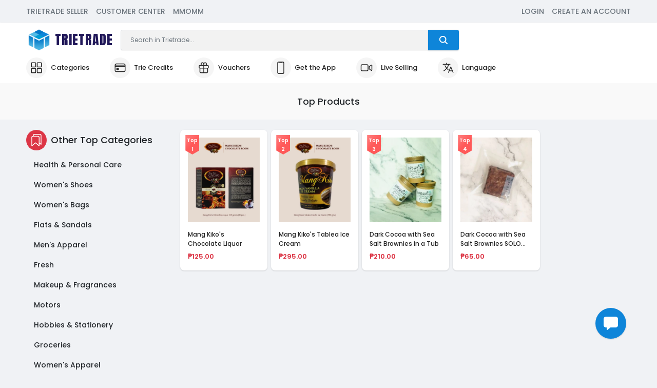

--- FILE ---
content_type: text/html; charset=UTF-8
request_url: https://trietrade.com/top-products/eyJpdiI6IlplRWhkUEpxaTl6bXdJUVwvaE9GalwvQT09IiwidmFsdWUiOiJrNStqMVF0YnpFUjJEdWlcL3NUeVVnZz09IiwibWFjIjoiOGZmYThhZjE3YTI2YzE4N2ZjMDYwMjgxOTQ0NWE3YjY1NzUyYmM2MzgxOGYyNThmYTgxOWIwYTVkNDExMjQ0OSJ9
body_size: 26447
content:
<!DOCTYPE html><html lang="en"><head><meta http-equiv="content-type" content="text/html; charset=utf-8"><meta name="viewport" content="width=device-width, initial-scale=1"><meta name="keywords" content="Trietrade,Ecommerce"><meta name="robots" content="index, follow"><meta http-equiv="content-language" content="en"><meta name="google-site-verification" content="4TqHCecsb92ziawPKN1brAsiO7XokZxxVvCBooWrTrc" /><!-- CSRF Token --><meta name="csrf-token" content="RwXyQuHpiB0YJ3rsmxmpYcQM6PKqB9BmkFF8F5Cg"><title>Top Products -
 Trietrade PH: Online Shopping Philippines</title><link rel="alternate" hreflang="en-US" href="https://trietrade.us/"><link rel="preconnect" href="https://fonts.gstatic.com"><link href="https://fonts.googleapis.com/css2?family=Poppins:ital,wght@0,100;0,200;0,300;0,400;0,500;0,600;0,700;0,800;0,900;1,100;1,200;1,300;1,400;1,500;1,600;1,700;1,800;1,900&display=swap" rel="stylesheet"><link href="https://fonts.googleapis.com/css2?family=Anton&display=swap" rel="stylesheet"><!-- Apple iOS --><link rel="apple-touch-icon" href="https://trietrade.com/assets/images/brand/favicon.png"><!-- Favicon --><link rel="shortcut icon" href="https://trietrade.com/assets/images/brand/favicon.png" type="image/png"><!-- Icons --><link rel="stylesheet" href="https://cdn.jsdelivr.net/npm/bootstrap-icons@1.3.0/font/bootstrap-icons.css"><!-- Bootstrap CSS --><link rel="stylesheet" href="/css/bootstrap.css?id=03c069fb26325476a67844246ab50c25"><!-- Custom CSS --><link rel="stylesheet" href="/css/app.css?id=858120e53bfc94ee2b3c45384a221e20"><link rel="stylesheet" href="https://cdn.jsdelivr.net/npm/@fancyapps/ui/dist/fancybox.css" /><!-- toastr --><link rel="stylesheet" type="text/css" href="https://cdnjs.cloudflare.com/ajax/libs/toastr.js/2.1.4/toastr.min.css"><!-- CSS used for specific pages --><!-- End CSS used for specific pages --><!-- Global site tag (gtag.js) - Google Analytics --><script async src="https://www.googletagmanager.com/gtag/js?id=G-PSECJXFKC2"></script><script>window.dataLayer = window.dataLayer || [];
        function gtag(){dataLayer.push(arguments);}
        gtag('js', new Date());

        gtag('config', 'G-PSECJXFKC2');</script></head><body><!-- Helpers --><!-- End Helpers --><!-- Header Top --><div class="header-top p-1"><div class="container"><div class="d-flex justify-content-between align-items-center"><ul class="d-flex"><li><a href="https://trietrade.com/seller/login" class="text-uppercase text-muted">Trietrade Seller</a></li><li><a href="https://trietrade.com/seller/help-center" class="ms-3 text-uppercase text-muted">Customer Center</a></li><li><a href="https://mmomm.trietrade.com/login" target="__blank" rel="noopener" class="ms-3 text-uppercase text-muted">MMOMM</a></li></ul><ul class="d-flex"><li><a href="https://trietrade.com/login" class="text-uppercase text-muted">Login</a></li><li><a href="https://trietrade.com/register/choose-account" class="ms-3 text-uppercase text-muted">Create an Account</a></li></ul></div></div></div><!-- End Header Top --><!-- Header --><header class="header"><nav class="navbar navbar-expand-lg header-nav container"><div class="mobile-menu"><a href="javascript:void(0);" class="categories-drawer" aria-label="Categories Drawer"><div class="icon-bg bg-light"><ion-icon name="menu"></ion-icon></div></a></div><div class="navbar-header d-flex"><a href="https://trietrade.com" class="navbar-brand" aria-label="Trietrade Logo Brand"><img src="https://trietrade.com/assets/images/brand/favicon.png" alt=""  height="55"><span class="brand-name">Trietrade</span></a><form class="d-flex align-items-center" autocomplete="off"><div class="input-group search-input-wrapper"><input type="text" class="form-control search-input-wrapper" id="myInput" placeholder="Search in Trietrade..." aria-label="Search" aria-describedby="trietrade-search"><button class="btn btn-primary d-flex justify-content-center align-items-center" id="button_search" type="button" aria-label="Trietrade Search"><ion-icon name="search"></ion-icon></button></div></form></div><div class="main-menu-wrapper"><ul class="main-nav"></ul></div><div class="mobile-search"><a href="javascript:void(0);" class="open-search-box" aria-label="Trietrade Search for Mobile Handheld"><div class="icon-bg bg-light"><ion-icon name="search"></ion-icon></div></a><div class="container"><form class="mobile-search-form" autocomplete="off"><a class="close-search-box"><i class="bi bi-arrow-left fs-4"></i></a><input type="text" class="form-control ms-3" id="myInput2" placeholder="Search in Trietrade..." aria-label="Trietrade Search"></form></div></div></nav><!-- Action Buttons --><div class="container"><ul class="action-button-wrapper"><li><a href="javascript:void(0);" class="d-flex align-items-center categories-drawer"><div class="icon-bg bg-light"><ion-icon name="grid-outline"></ion-icon></div><span class="ms-2">Categories</span></a></li><li><a href="https://trietrade.com/trie.credits/balance" class="d-flex align-items-center"><div class="icon-bg bg-light"><ion-icon name="card-outline"></ion-icon></div><span class="ms-2">Trie Credits</span></a></li><li><a href="https://trietrade.com/voucher" class="d-flex align-items-center"><div class="icon-bg bg-light"><ion-icon name="gift-outline"></ion-icon></div><span class="ms-2">Vouchers</span></a></li><li><a href="https://play.google.com/store/apps/details?id=gci.trietrade" target="__blank" rel="noopener" class="d-flex align-items-center"><div class="icon-bg bg-light"><ion-icon name="phone-portrait-outline"></ion-icon></div><span class="ms-2">Get the App</span></a></li><li><a href="https://trietrade.com/live-selling" class="d-flex align-items-center"><div class="icon-bg bg-light"><ion-icon name="videocam-outline"></ion-icon></div><span class="ms-2">Live Selling</span></a></li><li><a href="#" class="d-flex align-items-center" data-bs-toggle="modal" data-bs-target="#languageSettings"><div class="icon-bg bg-light"><ion-icon name="language-outline"></ion-icon></div><span class="ms-2">Language</span></a></li></ul></div><!-- End Action Buttons --></header><!-- End Header --><!-- Categories Drawer --><div class="drawer-overlay" id="drawer-overlay"></div><div class="drawer" id="drawer"><div class="drawer-header"><span>All Products</span></div><div class="drawer-wrapper"><ul><li><a href="https://trietrade.com/category/5/Babies%20&amp;%20Kids/random" class="d-flex justify-content-between align-items-center"><span>Babies &amp; Kids</span><i class="bi bi-chevron-right"></i></a></li><li><a href="https://trietrade.com/category/231/Fresh/random" class="d-flex justify-content-between align-items-center"><span>Fresh</span><i class="bi bi-chevron-right"></i></a></li><li><a href="https://trietrade.com/category/7/Groceries/random" class="d-flex justify-content-between align-items-center"><span>Groceries</span><i class="bi bi-chevron-right"></i></a></li><li><a href="https://trietrade.com/category/14/Health%20&amp;%20Personal%20Care/random" class="d-flex justify-content-between align-items-center"><span>Health &amp; Personal Care</span><i class="bi bi-chevron-right"></i></a></li><li><a href="https://trietrade.com/category/11/Hobbies%20&amp;%20Stationery/random" class="d-flex justify-content-between align-items-center"><span>Hobbies &amp; Stationery</span><i class="bi bi-chevron-right"></i></a></li><li><a href="https://trietrade.com/category/6/Home%20&amp;%20Living/random" class="d-flex justify-content-between align-items-center"><span>Home &amp; Living</span><i class="bi bi-chevron-right"></i></a></li><li><a href="https://trietrade.com/category/16/Home%20Appliances/random" class="d-flex justify-content-between align-items-center"><span>Home Appliances</span><i class="bi bi-chevron-right"></i></a></li><li><a href="https://trietrade.com/category/15/Makeup%20&amp;%20Fragrances/random" class="d-flex justify-content-between align-items-center"><span>Makeup &amp; Fragrances</span><i class="bi bi-chevron-right"></i></a></li><li><a href="https://trietrade.com/category/1/Men%27s%20Apparel/random" class="d-flex justify-content-between align-items-center"><span>Men&#039;s Apparel</span><i class="bi bi-chevron-right"></i></a></li><li><a href="https://trietrade.com/category/21/Men%27s%20Shoes/random" class="d-flex justify-content-between align-items-center"><span>Men&#039;s Shoes</span><i class="bi bi-chevron-right"></i></a></li><li><a href="https://trietrade.com/category/2/Mobiles%20&amp;%20Gadgets/random" class="d-flex justify-content-between align-items-center"><span>Mobiles &amp; Gadgets</span><i class="bi bi-chevron-right"></i></a></li><li><a href="https://trietrade.com/category/22/Motors/random" class="d-flex justify-content-between align-items-center"><span>Motors</span><i class="bi bi-chevron-right"></i></a></li><li><a href="https://trietrade.com/category/23/Pet%20Care/random" class="d-flex justify-content-between align-items-center"><span>Pet Care</span><i class="bi bi-chevron-right"></i></a></li><li><a href="https://trietrade.com/category/19/Sports%20&amp;%20Travel/random" class="d-flex justify-content-between align-items-center"><span>Sports &amp; Travel</span><i class="bi bi-chevron-right"></i></a></li><li><a href="https://trietrade.com/category/8/Toys,%20Games%20&amp;%20Collectibles/random" class="d-flex justify-content-between align-items-center"><span>Toys, Games &amp; Collectibles</span><i class="bi bi-chevron-right"></i></a></li><li><a href="https://trietrade.com/category/13/Women%27s%20Apparel/random" class="d-flex justify-content-between align-items-center"><span>Women&#039;s Apparel</span><i class="bi bi-chevron-right"></i></a></li><li><a href="https://trietrade.com/category/9/Women%27s%20Bags/random" class="d-flex justify-content-between align-items-center"><span>Women&#039;s Bags</span><i class="bi bi-chevron-right"></i></a></li><li><a href="https://trietrade.com/category/10/Women%27s%20Shoes/random" class="d-flex justify-content-between align-items-center"><span>Women&#039;s Shoes</span><i class="bi bi-chevron-right"></i></a></li></ul></div></div><!-- End Categories Drawer --><!-- Mobile Bottom Tabs --><div class="mobile-bottom-tabs"><ul><li><a href="https://trietrade.com"><div class="icon-bg bg-light"><ion-icon name="home" class=""></ion-icon></div><span>Home</span></a></li><li><a href="https://trietrade.com/messages"><div class="icon-bg bg-light"><ion-icon name="chatbox" class=""></ion-icon></div><span>Messages</span></a></li><li><a href="https://trietrade.com/orders"><div class="icon-bg bg-light"><ion-icon name="cube" class=""></ion-icon></div><span>Orders</span></a></li><li><a href="https://trietrade.com/cart"><div class="icon-bg bg-light"><ion-icon name="cart" class=""></ion-icon></div><span>Cart</span></a></li><li><a href="https://trietrade.com/choose.account"><div class="icon-bg bg-light"><ion-icon name="log-in" class=""></ion-icon></div></a><span>Login</span></li></ul></div><!-- End Mobile Bottom Tabs --><!-- Language Settings Modal --><div class="modal fade" id="languageSettings" tabindex="-1" aria-labelledby="chooseAccount" aria-hidden="true" aria-modal="true"><div class="modal-dialog modal-dialog-centered"><div class="modal-content"><div class="modal-header"><h5 class="modal-title" id="chooseAccount">Language Settings</h5></div><div class="modal-body"><form id="lang-set" action="https://trietrade.com/set-lang" method="POST"><input type="hidden" name="_token" value="RwXyQuHpiB0YJ3rsmxmpYcQM6PKqB9BmkFF8F5Cg"><div class="row row-cols-1 g-3"><div class="col"><div class="form-group"><label for="language" class="form-label">Choose Language</label><select class="form-control form-select" onchange="$('#lang-set').submit()" name="lang"><option value="en" >English - EN</option><option value="ko" >한국어 -KO</option></select></div></div></div></form></div><div class="modal-footer"><button type="button" class="btn btn-secondary" data-bs-dismiss="modal">Cancel</button></div></div></div></div><!-- Main Wrapper --><main class="main-wrapper" id="page-content"><!--Page Title--><div class="page section-header text-center mb-0"><div class="page-title"><div class="wrapper"><h1 class="page-width">Top  Products</h1></div></div></div><!--End Page Title--><!-- Top Products by Categories --><section><div class="container"><div class="row"><div class="col-xl-3 col-lg-3 col-md-4 col-sm-4 col-12"><div class="section-header"><span class="section-header-title d-flex align-items-center"><div class="icon-bg bg-danger me-2"><ion-icon name="bookmarks-outline" class="text-white"></ion-icon></div>Other Top Categories</span></div><div class="categories-filter mb-4"><button type="button" class="btn btn-primary w-100" data-bs-toggle="offcanvas" data-bs-target="#offcanvasBottom" aria-controls="offcanvasBottom"><ion-icon name="options" class="mx-2"></ion-icon>Filter Categories</button></div><div class="list-group categories-sidebar mb-4"><a href="https://trietrade.com/top-products/eyJpdiI6IkpaT0Z0M3ppSTRPUnhRampOUVRRanc9PSIsInZhbHVlIjoiMUZBMDJ2SEsyZG1qbUFHYm8zb1ZPdz09IiwibWFjIjoiNmYzNDM0YjMyODU1ODFlMDgyNDk5ZWFkNWRmMWRlNWYzY2M5MmU1NDFiNDg5OGIyZWY3YjE4ZmQ3ZDZjODFkNSJ9" class="list-group-item list-group-item-action" aria-current="true">Health &amp; Personal Care</a><a href="https://trietrade.com/top-products/eyJpdiI6IjQzNFwvdnFtTjVlNWZkdlhjOEFLQkRnPT0iLCJ2YWx1ZSI6IkdRY1V6Rm5KMHpPXC9BMGxkMCt3bWlRPT0iLCJtYWMiOiIwMzFhMTM3ODQ0ZTc1YjUzNDU5MjUzYmM4ZWNlMDhkMDFhZmRhMmFmMmE2MjVkZWQwYjkxZTdmNjMxMjMxYjEyIn0=" class="list-group-item list-group-item-action" aria-current="true">Women&#039;s Shoes</a><a href="https://trietrade.com/top-products/eyJpdiI6IjQ0Mm9Pa2dFd2JoZk5SREgrNHFYY2c9PSIsInZhbHVlIjoiZHNUNEwybEpzZ0lpRlwvOWc1dGsxZlE9PSIsIm1hYyI6IjBkMDcxZGYxOTRjNTRiYzI1NTE5MTY2MDE3MjljMzA4MDlkYzc1NWE2MTEyODUwODNjOTg0N2FiMzI5ZDE0ODEifQ==" class="list-group-item list-group-item-action" aria-current="true">Women&#039;s Bags</a><a href="https://trietrade.com/top-products/eyJpdiI6ImdsZXd3aFRkMkI2dWFqSG1kNEc4ZEE9PSIsInZhbHVlIjoieUNSSXFGRFNnTW9lcGJHTCtOak04UT09IiwibWFjIjoiNGRhN2JlZjYzZjNiNjNjMmNkN2EwOWZiZjk1M2I3YzkwNTJkZDQzZGZlNzA5MmI5NzM3ZTgxZDA1NzgyNDBhYiJ9" class="list-group-item list-group-item-action" aria-current="true">Flats &amp; Sandals</a><a href="https://trietrade.com/top-products/eyJpdiI6ImhlUDkwOHBmT3g4blwvcUhORytyQ3VnPT0iLCJ2YWx1ZSI6IkM4TVAzbzVQbDRSSnF5TGFjaUxtT0E9PSIsIm1hYyI6IjE5YmZkMzdiNzY4ZjNiNmU4MTQzYjdhZjU3YmU3NzYxYTVmZDM1MmQzNzk3Zjk0MmIxYWUyMWQyMDRjOTdkMTgifQ==" class="list-group-item list-group-item-action" aria-current="true">Men&#039;s Apparel</a><a href="https://trietrade.com/top-products/eyJpdiI6IjZnSVpMd3lKdnNTVlwvNHNDOENvQVpBPT0iLCJ2YWx1ZSI6InBWN1Z2a1pYY2ZyS0poMTZiRU1KN1E9PSIsIm1hYyI6ImRmOTIwNmUwNmRkZTU0MmVmODUwNGY0YzNmYjAwM2NjNTkyNDg1MzI3MzE4ZDEyY2MwM2YyN2Y5NDU1NmVmNTAifQ==" class="list-group-item list-group-item-action" aria-current="true">Fresh</a><a href="https://trietrade.com/top-products/eyJpdiI6ImFDV21uNU1zWk1NM21ud3ZXTWpPbFE9PSIsInZhbHVlIjoicWllWThzUHE4ZUZrTG0xZ1pvM2xDZz09IiwibWFjIjoiZGRhN2JlZTUzNTYzZTNmOWYwNDE1ZjQwYzkxNjE5YjBmMjI4OTI2MjA4YmQzMjRkNTUzMmU5MmNmNTcyNDk0NyJ9" class="list-group-item list-group-item-action" aria-current="true">Makeup &amp; Fragrances</a><a href="https://trietrade.com/top-products/eyJpdiI6Ik4zVnFiSjBCTU4yWHRuVEc4K3hPbkE9PSIsInZhbHVlIjoiWnZOSGRDSGZQV1o2RG9URWQxNmtIUT09IiwibWFjIjoiNzMxZTdlYmViMDY3NTE1N2RjYjdhZmY0NDBkZDE2MTFkOGMwMTE2OTkzNWI0OWFmMmQxMWY4OWFkYmIwNzMxYSJ9" class="list-group-item list-group-item-action" aria-current="true">Motors</a><a href="https://trietrade.com/top-products/eyJpdiI6ImZnd3FXWmYwbXRYdFduRlQ4TEc3eXc9PSIsInZhbHVlIjoidGl6ZDg1eW1RcW9cL1wveldXY0YxNGZnPT0iLCJtYWMiOiI5Y2E4NDc3MTUwYzBlNmFhMWY2OGE3OThmMjVhMzU5MjE0ZWJhNTM2NmMzOTc3ZDk3ZDRlYmExNDM4OGY2MTI4In0=" class="list-group-item list-group-item-action" aria-current="true">Hobbies &amp; Stationery</a><a href="https://trietrade.com/top-products/eyJpdiI6ImRuclFXRkoyMXJwVUJxaFVCMVFaZWc9PSIsInZhbHVlIjoiSEdBNkg4ck54eW4rUXc0UTRCc2ZFdz09IiwibWFjIjoiMGIyZDlmNDkxNTIxNDNlYzAzZWMxNWFiNjVmMDZlYTU3MzQ2ZmVkNDMyMmE5ODQ5MGZmZTkwNDM3NTVhMThmZiJ9" class="list-group-item list-group-item-action" aria-current="true">Groceries</a><a href="https://trietrade.com/top-products/eyJpdiI6Im95NlN3dDdzWVUrdlZOMzBuUEYwRmc9PSIsInZhbHVlIjoiWVVHZnNGRUJNd205UGxReFJDd3dCQT09IiwibWFjIjoiNDE2MzI5MjgxN2YxNGM1MWU3Zjk5ODJmOWNmNGFhYTYxMjRiYjMyMTk5OWUwOGNkZDFiNDNlY2U4NzAwZDg3NiJ9" class="list-group-item list-group-item-action" aria-current="true">Women&#039;s Apparel</a><a href="https://trietrade.com/top-products/eyJpdiI6IndhXC9GS3RQc2g3aExSVWh3QTJKbHdRPT0iLCJ2YWx1ZSI6IkE0ME1iSW9HNXg2TUM4dXlnYWdXTXc9PSIsIm1hYyI6ImExN2RkN2MzYmIxODU5YmQzNGE0ZTFjYmEwMGM5MmRiNjE5ZGY2OWQyMWJkYzMzNzVlZTA4YjY4MDQ2NjhiNTQifQ==" class="list-group-item list-group-item-action" aria-current="true">Musical Instruments</a><a href="https://trietrade.com/top-products/eyJpdiI6IlBGU2pUd0pTNDZJRzRHSUtFSWR4Q3c9PSIsInZhbHVlIjoiZXVEVisxTFIycmtCMGNON1p0eUN2Zz09IiwibWFjIjoiMWVkZDliZGI5OTM3YTFiNDVkMjIwOGU4OTQ1ZmExMDMwZGNhNjRlNWUwNGI2YTc2NjVjMmNiMzA3MGRlM2VjNCJ9" class="list-group-item list-group-item-action" aria-current="true">Home &amp; Living</a><a href="https://trietrade.com/top-products/eyJpdiI6IlR0ejZ3bXRJOTdub2NDaUR6UlNoWUE9PSIsInZhbHVlIjoiMDZLQ3U4WGVGU3hlU3paY1c4dWlOZz09IiwibWFjIjoiMzllZjAyYjBlNzhiMmZmNzUyNDU2MmMzMjEzMjc0YWQ0MDA1ZGMyYTE5N2Q0NjhjN2VlZjM1NDQxNDEyYjY5MSJ9" class="list-group-item list-group-item-action" aria-current="true">Others</a><a href="https://trietrade.com/top-products/eyJpdiI6Ikd4UHU1M3UrN1wvUlRtcDlGVmp5SkNnPT0iLCJ2YWx1ZSI6InRNQjhSdTNyaUN5eTNHTElmcHlNWEE9PSIsIm1hYyI6ImU5MGIwODQyYWE1ZTllMDZjOTU5NTNhYWY2OWIwMGQ4OTIzNTJkYjQ5YzM0YzE0ZGYyZDhiMTc5OTVkZTVlYjgifQ==" class="list-group-item list-group-item-action" aria-current="true">Dresses</a><a href="https://trietrade.com/top-products/eyJpdiI6ImhRRTZiZ3JNVnREWkZhSTZkSWNaUXc9PSIsInZhbHVlIjoiOG1Zd3VLb09IMzJBRUpPMEhIa2ZpZz09IiwibWFjIjoiMTg4OGFhYWI4ZDMxYjNlMWVhNDcyNzAzZDg4YjBiODY3NzI2YjFiMDZiNDc0NGM3ZmMyOWVkZTkwZWRlZDRhNyJ9" class="list-group-item list-group-item-action" aria-current="true">Snacks and Sweets</a><a href="https://trietrade.com/top-products/eyJpdiI6IlwvdnIzcDAwdW5wZEJxSHJpWUF4NFhnPT0iLCJ2YWx1ZSI6InRSMlo5UVNFamhcL0JvczJCU2U2WmlRPT0iLCJtYWMiOiI5NmNiNDFmNGMxYjg3Y2I4YzVmNjk1NjliNzU3MDIxMDBjNmIzMGQ0ODJlMGUzYmRjZTgzNTM3MDg1NGIyM2ViIn0=" class="list-group-item list-group-item-action" aria-current="true">Tops</a><a href="https://trietrade.com/top-products/eyJpdiI6Ild5MDE0NkVGSTEzN2tTc1wvNzAzYlVRPT0iLCJ2YWx1ZSI6ImFLSkFCWHk0dWtWVG9Jd09tcTJVeEE9PSIsIm1hYyI6IjE3M2ZjNWUyOTdlMmYyZWY5ZDZmNjcxN2U1ZGVlZjMxMWVlN2RhOGZkNWFmYjliZWE2OTZhY2Y3YmNhZjBlYzEifQ==" class="list-group-item list-group-item-action" aria-current="true">Superfoods &amp; Healthy Foods</a><a href="https://trietrade.com/top-products/eyJpdiI6IkdqSW5cLzh3YVFhSDlaREZXb0FSd0N3PT0iLCJ2YWx1ZSI6IlYzNW9oUU5tUXZqQUZnQnUyOFFRblE9PSIsIm1hYyI6IjFmZjlmODMyNGUyNTk2YTNjZmE3N2QwYWI1YjgxNDczNTRiMWEwNDFjYzhmMjU1NDQyYTM3NDkxNzBhYmI0MWUifQ==" class="list-group-item list-group-item-action" aria-current="true">Men&#039;s Shoes</a><a href="https://trietrade.com/top-products/eyJpdiI6IllhNHBEdStITHQwelE2VUNCanBwREE9PSIsInZhbHVlIjoidkdpRjFIcnhoNmNjYmZLN0dcL0pBdnc9PSIsIm1hYyI6IjdmOTBlNjhhNzEzZjQ5OTE3NjVlYjBlODU0NzllOGJlM2ZmMmQ0OTE4YjNkMTJkY2JmOGY1MWI3YjhlY2I2ZjEifQ==" class="list-group-item list-group-item-action" aria-current="true">Sneakers</a><a href="https://trietrade.com/top-products/eyJpdiI6ImkwSFE4OVwvOXZoN0lER2xpOFhhS3dnPT0iLCJ2YWx1ZSI6IlpzalJ3NEozOFhUM0JnR3lNd1Z6YUE9PSIsIm1hYyI6ImViZTlkYjFkYmE5ZTk1YjEyMTZkNTRlOTU5NmIzMTJkNDA5MDAwZTEzNGI0NGI5OGVhMGRjODUxYzE4OGU0YjkifQ==" class="list-group-item list-group-item-action" aria-current="true">Vegetables</a><a href="https://trietrade.com/top-products/eyJpdiI6IjdSRkNTdlRJVVdGVUk0QlI0SEN1TGc9PSIsInZhbHVlIjoiUVk3Y2crZDBYS0l6bUpCTHo3T05RQT09IiwibWFjIjoiZTczOTZlNTIzMjc4YmExYjE5Mzg3NjkzNzQ3YTQ5NzQxMmM4ZmYzNzFkMzEwNzdlNDZmZWQwYTUzNzEyMWU2NiJ9" class="list-group-item list-group-item-action" aria-current="true">Medical Supplies</a><a href="https://trietrade.com/top-products/eyJpdiI6IlJtY1FuUGxXMDNwdEN4TUdsOXluOGc9PSIsInZhbHVlIjoiVUZrZiszQUpoRCtDM2ZCRk43aGc3QT09IiwibWFjIjoiMGFjOWYxODlhZDVjYzBhMjZmNWU3NTk2NDQxMDdlZTUyMDZlZjkyMTI4MmZlYTkwZTQ0ZjE0YjMzZmU1MWE3NiJ9" class="list-group-item list-group-item-action" aria-current="true">Personal Care</a><a href="https://trietrade.com/top-products/eyJpdiI6IldNamhIVDlpZnV1OFhGcUtkUWhRNGc9PSIsInZhbHVlIjoiVnZzZ2VPQkREXC9sa1ByenFQMmxaZ3c9PSIsIm1hYyI6IjNhMzAwMWQzMDczNmI3M2QxOWViODZkNDkyYTZhNDNjMmZlMDJmNWQ5MmMwZGIzODBiY2RjZTdlYjBjNTlmZTAifQ==" class="list-group-item list-group-item-action" aria-current="true">Seasoning, Staple Foods &amp; Baking Ingredients</a><a href="https://trietrade.com/top-products/eyJpdiI6IktZQ1llXC9ZaHZ3ZURtWFYrYlwvbVViZz09IiwidmFsdWUiOiJHMmdDVkxydURoUGFiOSt6ckdLRnNBPT0iLCJtYWMiOiJjZGU5ZjhmZTJlMTM5MGZhMTllNWEwMGYyNzEwNDdmYmVhYjI3YTgyYjhhYzkwN2ExOGZjN2FmMzcwYTI4MmNlIn0=" class="list-group-item list-group-item-action" aria-current="true">Whitening</a><a href="https://trietrade.com/top-products/eyJpdiI6IlpMRjZneXhlbkx6TjRqeVRuK1gxUVE9PSIsInZhbHVlIjoiYkpUdkdXVFJaMytVQnNnSHZvSE42dz09IiwibWFjIjoiNTY0MGRiM2U0ODAxZmZjNDA0M2VmYjc4MWM2YWJmY2I5ZTI4MzFhYTBkMDk3OTExNTY5YzAxZWFkMGUzNTc5MyJ9" class="list-group-item list-group-item-action" aria-current="true">Skin Care</a><a href="https://trietrade.com/top-products/eyJpdiI6ImlzVlYyVExjV2tFUTlyWHh2cjNcL2x3PT0iLCJ2YWx1ZSI6IjRSR1c3bmxuZ2F0UUlmMmVhc3l2RVE9PSIsIm1hYyI6IjgwYWMxMDJlN2E1NDY1M2E1OTZkMjkzNjczODNiMGJhMDEzMzk5Y2EzNzhhMzk5NjgwNmUzZDEzNmJmNDYxZTIifQ==" class="list-group-item list-group-item-action" aria-current="true">Jacket &amp; Outerwear</a><a href="https://trietrade.com/top-products/eyJpdiI6Ikh1aFo3WWo0bHFYNTk1RHZiKzJLdlE9PSIsInZhbHVlIjoiaFUwRXREV1VTRWNLdEI4WmYwcFVoUT09IiwibWFjIjoiODEzZmFlNzA3MGMzNTc4MzhhYWIwZGEzZWRlZmQxYTU2NGI4NmM1ZjJkN2QyMDk5ZDcwYmI2ODZhYzg3Y2Q0MCJ9" class="list-group-item list-group-item-action" aria-current="true">Pet Care</a><a href="https://trietrade.com/top-products/eyJpdiI6IlA3VlY0c0hOaE5RVTA5bStMdmRwbmc9PSIsInZhbHVlIjoiRnNrTExOMUpQd2E0YURLQVpNMHNPUT09IiwibWFjIjoiNDEwODk4M2MwNGRkY2MwMTczZTM5YjhkMjFkMmRhMzE5Y2VhNjRkYzY3NjgzMTMxODI5ZmM0NGI4ZGQ1ZTY0NCJ9" class="list-group-item list-group-item-action" aria-current="true">Jackets &amp; Outerwear</a><a href="https://trietrade.com/top-products/eyJpdiI6InI4S1dHVlpTczJkTHRudDF2NHA3WlE9PSIsInZhbHVlIjoidytrVHNRbFpiXC9WXC9heUhRSG85VGN3PT0iLCJtYWMiOiI5NjIwZGFiN2ViNmVjMDU1MzE2Y2NmODZkM2YxMzczNzRhZTQ5ZDgwNzZmNjZlM2EzNTQxNjAyNjAzYjIxZjgwIn0=" class="list-group-item list-group-item-action" aria-current="true">Home Decor</a><a href="https://trietrade.com/top-products/eyJpdiI6IkNpT05nNUxSZVp0b2hkRlc2SzBLN2c9PSIsInZhbHVlIjoiQzREREhFcUJUTitpZlVjbDBnb2RxQT09IiwibWFjIjoiYWQ1NWZlNjcyMDc2MjQyMDcxMGM5MzU5OGVlMWRiOWI4YWNiZWRmNjc0ZjRiZmNhOTA1MWYxN2YzNmY2ZDQxZiJ9" class="list-group-item list-group-item-action" aria-current="true">Bath &amp; Body</a><a href="https://trietrade.com/top-products/eyJpdiI6IjBJSWg4alwvYit3MmpjOTlkM05ybXpnPT0iLCJ2YWx1ZSI6IitVVTZ4NlwvRVo1dWdBQ0xNSHMrbWNBPT0iLCJtYWMiOiI4OWFjYWRiYjY1NDgwN2VjNmY5NWQzNGM5Yzc1ZjA0M2NiZTkzOWM3OTdhNDk0MTE5MGYxY2EwMjllMTk4OWU0In0=" class="list-group-item list-group-item-action" aria-current="true">Furniture</a><a href="https://trietrade.com/top-products/eyJpdiI6InlrcnB2a0tiaUpqOUFkaFJJelphYVE9PSIsInZhbHVlIjoiaVBRMVlFRWhSdFFkTTZNMjkwY3gxdz09IiwibWFjIjoiNjExNGNmOGNiMDNlMjA3ZWMyODQ4NzQ4MzcwYmU0YTQ3OTJiZTE0ZmM4Y2Q0MjVmMGU0ZjQ4MWMzM2EwZjVhOCJ9" class="list-group-item list-group-item-action" aria-current="true">Shorts</a><a href="https://trietrade.com/top-products/eyJpdiI6IllnWG9cLzkzVnB0ZnlLWXp3bXUxNklnPT0iLCJ2YWx1ZSI6ImlRZWZ2YklxZDdqRElyalNRRTcyb1E9PSIsIm1hYyI6Ijg4YzEzOTNlYmE2MDg2MGNjOTMxM2I4Mjg5NzIzYzAzNzlkNmRhYTkwOTg5ZGQwMDNiN2FmMzZkNWI5N2ViMTEifQ==" class="list-group-item list-group-item-action" aria-current="true">Kitchenware</a><a href="https://trietrade.com/top-products/eyJpdiI6IktKZzZiMFV4SHpzaloxb3JBMVkxZ2c9PSIsInZhbHVlIjoiVEE3dlRGUmlHZ25BQlFKd0hVM1o4Zz09IiwibWFjIjoiYTQxMzA5YzM4OTIwYTRiZjM0ZWYyMjFkYjg3Y2UyMjA5N2MyZDk2OTFjMjIyYjdkMDMyMzZmNWIzMDkwMDkxNCJ9" class="list-group-item list-group-item-action" aria-current="true">Pants</a><a href="https://trietrade.com/top-products/eyJpdiI6IkZ3ZW1DOE1WRGJHVXRZQkpCSkswbFE9PSIsInZhbHVlIjoiOXhsVU51c1NcL3pxWWJrSWVDTXdsRXc9PSIsIm1hYyI6IjUzYWQ1YmE1YzViNjUxYjdlMTY2OGJkZWNmODY0YWQzYjI5OWQzOTliZmE5ZmViOTY4MWYxMTY4NGRmODVmYWEifQ==" class="list-group-item list-group-item-action" aria-current="true">Toys, Games &amp; Collectibles</a><a href="https://trietrade.com/top-products/eyJpdiI6IndPWjN3YTh6ZStXOXJmRlJcL0p0YTJBPT0iLCJ2YWx1ZSI6ImoxaHVJUmtEcUxoMWhcL3p3cUVKT3J3PT0iLCJtYWMiOiI2YjAyYzdjMTliMzViYmRmMzdlZGUyNGRiMGMyNTE4YjQxM2ZiOTFkODllMmFjODhlYTc3MTcwZmJlN2Y5NTcwIn0=" class="list-group-item list-group-item-action" aria-current="true">Home Appliances</a><a href="https://trietrade.com/top-products/eyJpdiI6IkJpQUhcL0JZdHJGWThsNGlXVW9SR1V3PT0iLCJ2YWx1ZSI6IitVVk1tOWwrUU9ZY25sXC9UbXdpTmpRPT0iLCJtYWMiOiI3YmVlMmZhMTQ0Y2ZhNDVkNzc5YTMxYmU4MGVlZDRmN2FjZDNiNzQwY2NkYmQwOGUxNWMxZGI1MjUyZmYzMWFlIn0=" class="list-group-item list-group-item-action" aria-current="true">Motorcycle Accessories</a><a href="https://trietrade.com/top-products/eyJpdiI6Ik56NWxCNXlOUnBkUXFKQTNEQWVxRnc9PSIsInZhbHVlIjoibDRHWElXTzlcLzIzQlQwQ2NhOTE2TFE9PSIsIm1hYyI6IjkxMzI2NGQ0OThlNWVlYzUwMzg2YWI3YTIzMjhmMDkwMDI4MzY5NjNiZjA4MmFhYjhiZWI4NWJiZjk3ZTJlNjUifQ==" class="list-group-item list-group-item-action" aria-current="true">Babies &amp; Kids</a><a href="https://trietrade.com/top-products/eyJpdiI6IjFwSDhOZlBsZVl2OCtVY0VrZVc3UUE9PSIsInZhbHVlIjoibXlzYzlXeWRrc25DdmlNZDh6U0s1UT09IiwibWFjIjoiOWI3NzczMDZlYzZkNjUwYjA0ZjVmMmI2MDJhZjMxZjcxN2EwNjkwYjZlOWRmNWJiNDJiZjY2YThlZGQ1MjZmNCJ9" class="list-group-item list-group-item-action" aria-current="true">Mobiles &amp; Gadgets</a><a href="https://trietrade.com/top-products/eyJpdiI6IlZRalU0cW9ockpzbFZwWGxpUVZPOHc9PSIsInZhbHVlIjoiVVdlakJ2TnBEbkMxN2NZRnU2Ymk2UT09IiwibWFjIjoiYmYxOWE2MDAwYjk1MTVmMjdjMGExNGE1YmFkZjU5MmVmYzhkMWU2NWM2MzZmNTE1NGIzYzY4OTM3YjM5NjYyMiJ9" class="list-group-item list-group-item-action" aria-current="true">Pet Grooming Supplies</a><a href="https://trietrade.com/top-products/eyJpdiI6IjR1cEVEZE82Q0VhcnRiRlwvbWh2cUF3PT0iLCJ2YWx1ZSI6InBUZStxWmtDT2dyaGRKOEtLQXpVekE9PSIsIm1hYyI6ImZlMGE5ZTI5YTE1MTZiMjdjOTgxNTE2ZDkwMjIzZGVlOWZjZGMxOGU3ZThlNmRkMjlhOGU5ODMzOTU2YTA3N2QifQ==" class="list-group-item list-group-item-action" aria-current="true">Sports &amp; Travel</a><a href="https://trietrade.com/top-products/eyJpdiI6IjBMZTJzSjVFYU5Dc1JvcDFZMEFhNEE9PSIsInZhbHVlIjoiYXJIdlhJYzJRaE1vSVNCYmRjcndIQT09IiwibWFjIjoiOTAzMTcyZGE2MzdlMTQ0NjdjNzQzNjRiOWJkMDEwYTEyYmE3Y2JmZWI2OTY1ZWZmNzNjMzJhNDVmZjdkNzVjOCJ9" class="list-group-item list-group-item-action" aria-current="true">Tote Bags</a><a href="https://trietrade.com/top-products/eyJpdiI6ImljQ2M1enArT2xCaERoU21qZE5cL0p3PT0iLCJ2YWx1ZSI6ImtRRTZMOW81OXJwRmJ6UkJEZ0lqTXc9PSIsIm1hYyI6ImM5Mjg2Y2YyMmJjZGNhZjdlYTYyYThiYmFlNTQyYzg0MTg0OWJhYzA2NTMxMTc3MTk5NTJkYTE1MmNhM2VkODYifQ==" class="list-group-item list-group-item-action" aria-current="true">Laundry &amp; Household Product</a></div></div><div class="col-xl-9 col-lg-9 col-md-8 col-sm-8 col-12"><div class="row row-cols-xl-5 row-cols-lg-4 row-cols-md-4 row-cols-sm-2 g-2"><div class="col"><!-- Product Item --><div class="card h-100"><!-- Product Image --><a href="https://trietrade.com/product/details/mang-kikos-chocolate-room/mang-kikos-chocolate-liquor/20211203204735"><img src="https://trietrade-ph.s3.ap-northeast-1.amazonaws.com/prod/ktWO8lsLe6/product_images/PdJ753XSRQr7fe01D0Efrjkbk3NPRgHa0uTwEehe.png?X-Amz-Content-Sha256=UNSIGNED-PAYLOAD&amp;X-Amz-Algorithm=AWS4-HMAC-SHA256&amp;X-Amz-Credential=AKIA2CZECXWECF662EXP%2F20260121%2Fap-northeast-1%2Fs3%2Faws4_request&amp;X-Amz-Date=20260121T135237Z&amp;X-Amz-SignedHeaders=host&amp;X-Amz-Expires=1200&amp;X-Amz-Signature=1b2f4de1f22fa30c397a230f69ca9eaf486d2a8739f57766356c3101550d98a9" class="card-img-top" alt="Mang Kiko&#039;s Chocolate Liquor" width="100%" height="180"></a><!-- Top badge --><span class="categories-top-badge">Top<br>1</span><!-- End Top badge --><!-- End Product Image --><div class="card-body"><!-- Product Name --><a href="https://trietrade.com/product/details/mang-kikos-chocolate-room/mang-kikos-chocolate-liquor/20211203204735"><span class="product-name">Mang Kiko&#039;s Chocolate Liquor</span></a><!-- End Product Name --></div><div class="card-footer card-footer-transparent"><!-- Product Prices --><div class="product-prices-wrapper"><span class="product-new-price">&#8369;125.00</span></div><!-- End Product Prices --><!-- Product Ratings --><!-- End Product Ratings --></div></div></div><div class="col"><!-- Product Item --><div class="card h-100"><!-- Product Image --><a href="https://trietrade.com/product/details/mang-kikos-chocolate-room/mang-kikos-tablea-ice-cream/20211203205758"><img src="https://trietrade-ph.s3.ap-northeast-1.amazonaws.com/prod/ktWO8lsLe6/product_images/0g5HQNtYzbc6LE3aFPkn93wel15QI07zY2TcBGds.png?X-Amz-Content-Sha256=UNSIGNED-PAYLOAD&amp;X-Amz-Algorithm=AWS4-HMAC-SHA256&amp;X-Amz-Credential=AKIA2CZECXWECF662EXP%2F20260121%2Fap-northeast-1%2Fs3%2Faws4_request&amp;X-Amz-Date=20260121T135237Z&amp;X-Amz-SignedHeaders=host&amp;X-Amz-Expires=1200&amp;X-Amz-Signature=f4510b852cc7656624974334b31f16100c1b7fbd254072f87bea39a846023365" class="card-img-top" alt="Mang Kiko&#039;s Tablea Ice Cream" width="100%" height="180"></a><!-- Top badge --><span class="categories-top-badge">Top<br>2</span><!-- End Top badge --><!-- End Product Image --><div class="card-body"><!-- Product Name --><a href="https://trietrade.com/product/details/mang-kikos-chocolate-room/mang-kikos-tablea-ice-cream/20211203205758"><span class="product-name">Mang Kiko&#039;s Tablea Ice Cream</span></a><!-- End Product Name --></div><div class="card-footer card-footer-transparent"><!-- Product Prices --><div class="product-prices-wrapper"><span class="product-new-price">&#8369;295.00</span></div><!-- End Product Prices --><!-- Product Ratings --><!-- End Product Ratings --></div></div></div><div class="col"><!-- Product Item --><div class="card h-100"><!-- Product Image --><a href="https://trietrade.com/product/details/sugar-and-spice-gifts-and-pastries-shop/dark-cocoa-with-sea-salt-brownies-in-a-tub/20220211000518"><img src="https://trietrade-ph.s3.ap-northeast-1.amazonaws.com/prod/hBb3oN0lGX/product_images/NQfEdeX244WetI1G71O0if2shbHitGKoLzn7sXUE.jpeg?X-Amz-Content-Sha256=UNSIGNED-PAYLOAD&amp;X-Amz-Algorithm=AWS4-HMAC-SHA256&amp;X-Amz-Credential=AKIA2CZECXWECF662EXP%2F20260121%2Fap-northeast-1%2Fs3%2Faws4_request&amp;X-Amz-Date=20260121T135237Z&amp;X-Amz-SignedHeaders=host&amp;X-Amz-Expires=1200&amp;X-Amz-Signature=79d40b2e31261757ea4df40b5b9813d1efeb4dd72b92640f83488a22545daaa8" class="card-img-top" alt="Dark Cocoa with Sea Salt Brownies in a Tub" width="100%" height="180"></a><!-- Top badge --><span class="categories-top-badge">Top<br>3</span><!-- End Top badge --><!-- End Product Image --><div class="card-body"><!-- Product Name --><a href="https://trietrade.com/product/details/sugar-and-spice-gifts-and-pastries-shop/dark-cocoa-with-sea-salt-brownies-in-a-tub/20220211000518"><span class="product-name">Dark Cocoa with Sea Salt Brownies in a Tub</span></a><!-- End Product Name --></div><div class="card-footer card-footer-transparent"><!-- Product Prices --><div class="product-prices-wrapper"><span class="product-new-price">&#8369;210.00</span></div><!-- End Product Prices --><!-- Product Ratings --><!-- End Product Ratings --></div></div></div><div class="col"><!-- Product Item --><div class="card h-100"><!-- Product Image --><a href="https://trietrade.com/product/details/sugar-and-spice-gifts-and-pastries-shop/dark-cocoa-with-sea-salt-brownies-solo-bar-pack/20220211001451"><img src="https://trietrade-ph.s3.ap-northeast-1.amazonaws.com/prod/hBb3oN0lGX/product_images/sefnk4Yvgsg9CCBrNUoGYdqh9zINkLTugGY6RE5K.jpeg?X-Amz-Content-Sha256=UNSIGNED-PAYLOAD&amp;X-Amz-Algorithm=AWS4-HMAC-SHA256&amp;X-Amz-Credential=AKIA2CZECXWECF662EXP%2F20260121%2Fap-northeast-1%2Fs3%2Faws4_request&amp;X-Amz-Date=20260121T135237Z&amp;X-Amz-SignedHeaders=host&amp;X-Amz-Expires=1200&amp;X-Amz-Signature=a9fc837642e398c317401764ab1b1b8e80815486cd14bb03f3c48b0c9fcf7714" class="card-img-top" alt="Dark Cocoa with Sea Salt Brownies SOLO BAR pack" width="100%" height="180"></a><!-- Top badge --><span class="categories-top-badge">Top<br>4</span><!-- End Top badge --><!-- End Product Image --><div class="card-body"><!-- Product Name --><a href="https://trietrade.com/product/details/sugar-and-spice-gifts-and-pastries-shop/dark-cocoa-with-sea-salt-brownies-solo-bar-pack/20220211001451"><span class="product-name">Dark Cocoa with Sea Salt Brownies SOLO BAR pack</span></a><!-- End Product Name --></div><div class="card-footer card-footer-transparent"><!-- Product Prices --><div class="product-prices-wrapper"><span class="product-new-price">&#8369;65.00</span></div><!-- End Product Prices --><!-- Product Ratings --><!-- End Product Ratings --></div></div></div></div></div></div></div></section><!-- End Top Products by Categories --><div class="offcanvas offcanvas-bottom" tabindex="-1" id="offcanvasBottom" aria-labelledby="offcanvasBottomLabel"><div class="offcanvas-header d-flex justify-content-center align-items-center"><h5 class="offcanvas-title fs-5" id="offcanvasBottomLabel">Other Top Categories</h5></div><div class="offcanvas-body"><div class="list-group mt-2"><a href="https://trietrade.com/top-products/eyJpdiI6IjluZ0REZEp5R3I3NjJ6VXJFcm1tNnc9PSIsInZhbHVlIjoiYU5Tc2p0RWRcL2VPMEVnNzBieGg1bmc9PSIsIm1hYyI6ImJiMDdlZmJiZGQ0N2RiYzZkMjMxZTE2YTA5NzUyY2JhMzdmMTU5MWM3NzY4NWFiNjUxZWM5NGYxYmY4YjFiODMifQ==" class="list-group-item list-group-item-action mb-2" aria-current="true">Health &amp; Personal Care</a><a href="https://trietrade.com/top-products/eyJpdiI6InBpYkdsQWlQQUpsSXdcL2ZLUUsrbDZnPT0iLCJ2YWx1ZSI6IkZ4UW1TUUtDUkZxTGRodjVDcHhvekE9PSIsIm1hYyI6IjkyYmM5NWU4ZmYyZjU2MjU3NmU4ZDQ1YzE5NTc5NjhhZTg2MDhjZTZmOGJjMTA5MjM4ZWE1MzgwZDA3YjA0YjMifQ==" class="list-group-item list-group-item-action mb-2" aria-current="true">Women&#039;s Shoes</a><a href="https://trietrade.com/top-products/eyJpdiI6ImV0QytaWEhvVThhTGcrclBnWElmbHc9PSIsInZhbHVlIjoiZUcrdmFHNXJta1JmRkZ0SU9oTloxUT09IiwibWFjIjoiZWQzN2I2ODIxZGE2NGNiMWRhMjRjM2UyOTY1ZTFiZTlkZDU4NGMwYjUzYTUzZWI3YTIxYjg5OWZlNmYyMGE4MSJ9" class="list-group-item list-group-item-action mb-2" aria-current="true">Women&#039;s Bags</a><a href="https://trietrade.com/top-products/eyJpdiI6Inc5RmpDZFFBVHZtcEd5dmdtRkFoM0E9PSIsInZhbHVlIjoiNXJPZTVKRXpkMG44NE1FSXErbFwvUWc9PSIsIm1hYyI6ImUzMTgxYjVmYjI4Yzc0NzRmNjJkZGM5ODkwYjFkMWE1ZGI0YzhhNjFiNGE1MDQwMzg4MTU2MzI1ZGIwNzk5ZWMifQ==" class="list-group-item list-group-item-action mb-2" aria-current="true">Flats &amp; Sandals</a><a href="https://trietrade.com/top-products/eyJpdiI6InJYTmk1akhcL2I1UjNFYU9NREkyeG5RPT0iLCJ2YWx1ZSI6Iml5XC9TdHA3aW9DZUhabThcL05SOFlLZz09IiwibWFjIjoiODVjZmRhY2VmNDM2YzkwOGQ4ZGEwMDM4YjZmZDYyZWZjYmVkMjIyYTU0NWE1ZGU0NjNlNGI2OGMzZjQ3YTZhZSJ9" class="list-group-item list-group-item-action mb-2" aria-current="true">Men&#039;s Apparel</a><a href="https://trietrade.com/top-products/eyJpdiI6IjVoQ0FHaEh0NCtkN0hCK2NURnhOUXc9PSIsInZhbHVlIjoiR0VKMk1tVk1yNUlFTGpWZnF4a0I2Zz09IiwibWFjIjoiMmQ4ZDVmNzRmMWI3NzJlMGZiN2EwZGRhMGZhMTY2ZWY4OTQ3NTg5ZjVhMWI4N2QyMGE5ZTc3Y2E5MDY0YmVlNSJ9" class="list-group-item list-group-item-action mb-2" aria-current="true">Fresh</a><a href="https://trietrade.com/top-products/eyJpdiI6Ik5GUlRjTHpzd2dxdHBBMFhob1EyUlE9PSIsInZhbHVlIjoid2RhT2R4SzhVdENBUVRcL1hXNXpxZlE9PSIsIm1hYyI6IjA4MWI5NThhMzNlY2U2NDYxMmJjNDk1MWUzZGI3YTJkYTIzMjU1ZGNkMTBlYTQ3YTc4NTZjM2MzMzY2MGM0NDMifQ==" class="list-group-item list-group-item-action mb-2" aria-current="true">Makeup &amp; Fragrances</a><a href="https://trietrade.com/top-products/eyJpdiI6InYwQjAwMko1YW5aK1BVTmxJbFB6c2c9PSIsInZhbHVlIjoiTW5UK2Zyd3I0U3NvRTZNMEgzWHVhQT09IiwibWFjIjoiMzZjOWFiMjdhZTBmMTk0YTdmYzJlM2IyOWZiMTZiODA0YzBlNTM4OTZhMjIwMzU5NTczNDg4ZWZjOTIwN2E3NiJ9" class="list-group-item list-group-item-action mb-2" aria-current="true">Motors</a><a href="https://trietrade.com/top-products/eyJpdiI6ImdkMkU4MitGZXhhQXhsMW1JYm5UV0E9PSIsInZhbHVlIjoiTkpDM3JMaU5PcE5OK0FJdWI3Z1wvc1E9PSIsIm1hYyI6IjM2MTc3NWI4OGE0NWU0ZTAxNDI5M2VjZGQ5NmFkODNmNjczZjRiZWRmNDA0N2M2ZjBmNGJmM2YzYWQ4NDYzOWIifQ==" class="list-group-item list-group-item-action mb-2" aria-current="true">Hobbies &amp; Stationery</a><a href="https://trietrade.com/top-products/eyJpdiI6IndpZEJESW1ra1RQVjZJUFdTMGhkNFE9PSIsInZhbHVlIjoiZk1mYVBtT3NkbTBmaVRURFdYRmtqUT09IiwibWFjIjoiMWExMWJlMmJiYjc3NDYwMGU2ZjNjN2VjZTc4NjAzYjhjY2YwYzIyYzkxZDE0OWRhZWYxNDNiMmJlYTk5YmRlNSJ9" class="list-group-item list-group-item-action mb-2" aria-current="true">Groceries</a><a href="https://trietrade.com/top-products/eyJpdiI6Ijh4dnBNbTVqRHdyUVVoSVgrblZDYnc9PSIsInZhbHVlIjoiN2dkbFBcL0FSd2J0elF3VjROVVo1bWc9PSIsIm1hYyI6ImIxNDU1MmUxN2IxYzIzOTdjYjRjYmNlZDU1MDk0ZWQwNmYwZjJhZjVkNTg2YWFlZjA1NjA2NmI0Y2NmN2YxMDMifQ==" class="list-group-item list-group-item-action mb-2" aria-current="true">Women&#039;s Apparel</a><a href="https://trietrade.com/top-products/eyJpdiI6Ik04UWxLb1VKaVlubjQrdDBkemliT2c9PSIsInZhbHVlIjoiR3VkVmZaVUJ5RThRQVRnNHlxWUxGQT09IiwibWFjIjoiZGJlODkwMGNjZGZmOGQ2MDAyMzVhMjMxMWViM2JiNzExNmI0MDgwYzBlODdjNDRhNWU2OGUxOGY2ZTUzNDIzOCJ9" class="list-group-item list-group-item-action mb-2" aria-current="true">Musical Instruments</a><a href="https://trietrade.com/top-products/eyJpdiI6Imd2ZnpCNGhmVnN3eFArY29yY3JRN2c9PSIsInZhbHVlIjoid3VzWXg4QjBUMjE5akZFV1JIVzZiUT09IiwibWFjIjoiYWEwYjk5N2Q5NDU3MWQ3YTAzMTU2NjUzOTBhNjFkYmFjNmE4YTQ3NTEyZmNkODAwMzY0MDM3ZmU3MWI1ZmU2MSJ9" class="list-group-item list-group-item-action mb-2" aria-current="true">Home &amp; Living</a><a href="https://trietrade.com/top-products/eyJpdiI6IjFPazI3YmNyUDNrVm54R2t0Nlg2a3c9PSIsInZhbHVlIjoiMTk1TENGcFE4clJNYUZwWEt0aXZcL1E9PSIsIm1hYyI6ImFkZTE4MTZmYmE1MzI1NDM2NmNkMjU0NTFiNTc0YWNhYmMxNTQ5YmNmMmE2NWVlYTZkMjhiMTMxODM0ZWZkNTUifQ==" class="list-group-item list-group-item-action mb-2" aria-current="true">Others</a><a href="https://trietrade.com/top-products/eyJpdiI6IlpWZnVTSExuQzM4OUhWT2pKTlNJcUE9PSIsInZhbHVlIjoiM3dRRDZJZXRVaDRyU1FmOU5lNzlGdz09IiwibWFjIjoiYjZjMWY3Nzc4NzllYjMwYjVlOTBlOTIxYTk0ZjJkYzI1ZDMwYmFhODNiZjk5NjlhYzhmYmFiOGRmM2FlMjFhMyJ9" class="list-group-item list-group-item-action mb-2" aria-current="true">Dresses</a><a href="https://trietrade.com/top-products/eyJpdiI6IkJxU2dLWW1seTdQWEhxR215a1dnZVE9PSIsInZhbHVlIjoidFwvc1hJbEZGTXB5MUN0TzBZQ20xY2c9PSIsIm1hYyI6ImExNGJjODllNmI4ZGM1OTUxZmQ3OGJjZDI2NDc3ZTM1MGU3ZGNhMzBjOTgzODZhMmQ3ZjBkMjA0MzcyNWQxN2QifQ==" class="list-group-item list-group-item-action mb-2" aria-current="true">Snacks and Sweets</a><a href="https://trietrade.com/top-products/eyJpdiI6IkhISW84TWU2OVVhWWRseHlcL2hLZ2RnPT0iLCJ2YWx1ZSI6ImFpRTFPZ1Y4UzlsWElmR1wvdG95NlNnPT0iLCJtYWMiOiI4NWQ0ODliYTE3YWZlMGJkYTM4ZmE2M2FiN2FhOGQ2MzhhM2I2MGM1YjE1OWMwZTM0OTdhMWJmNTU1YTlhMWU5In0=" class="list-group-item list-group-item-action mb-2" aria-current="true">Tops</a><a href="https://trietrade.com/top-products/eyJpdiI6InVKMWJieHp2Yk8rUnFvdnVaMnRrTVE9PSIsInZhbHVlIjoid1VLYjJQcTFYSDZ3WkVlTHZ6VlZUZz09IiwibWFjIjoiM2U0MWQ3OTFlMzI4ZmJmNjI3YTAwM2NhMjEwNGYyN2VkOTJhYWQzZDI0M2QwYWI5NThmYTQyOGRlZDJjODY2YSJ9" class="list-group-item list-group-item-action mb-2" aria-current="true">Superfoods &amp; Healthy Foods</a><a href="https://trietrade.com/top-products/eyJpdiI6IkRnQndCbG5LNnFZaTZiTFFzQzY5N0E9PSIsInZhbHVlIjoiRFo3c2p4TlwvV2dveWljVExLXC9RVE9RPT0iLCJtYWMiOiJkNzM1NDRhMWJhYWYyYzM1ODk3Yzc4MmE2ZTRhNzI4NGY4YTg3MmRiMmJmMDFkNWJjMDFlOWIxODY0NjU1ZDc4In0=" class="list-group-item list-group-item-action mb-2" aria-current="true">Men&#039;s Shoes</a><a href="https://trietrade.com/top-products/eyJpdiI6ImRpOHNKTkJMUE93NzlYczVNM2I2Wmc9PSIsInZhbHVlIjoiMU8xVDFaMzRDZ2RHckFiUFpMd3U1Zz09IiwibWFjIjoiZGY3YmFiOWNmYzFiNzUwODRmZGQ2ZDllZGFjZjVmZjYwMzI0MjU0OGUzNDQ2NTE2NDM1MzhiYzg4MTAxMzk2YiJ9" class="list-group-item list-group-item-action mb-2" aria-current="true">Sneakers</a><a href="https://trietrade.com/top-products/eyJpdiI6Im82aEh4ZHhGcHZpUjAyRkpkbzk4WkE9PSIsInZhbHVlIjoibngxVVh4QWZ1Q0E1MFhEVEhNSHFcL1E9PSIsIm1hYyI6IjJmODI2MDM2YWUxNGY1Y2M2Yjg5NDc1ZDc3ZmY4NTYyMTk4NDdkOTVkYmFkOWFhN2UzZWVhZTNlN2YxZmQ0MzYifQ==" class="list-group-item list-group-item-action mb-2" aria-current="true">Vegetables</a><a href="https://trietrade.com/top-products/eyJpdiI6ImFZWTR2blZKWkNuTWY4YWtlWG1lXC9RPT0iLCJ2YWx1ZSI6ImNlUjdqQ3BhQ2VCSWJ2eVlTdFpxUlE9PSIsIm1hYyI6IjI2ODc3OTRjNDRkZmVjNWI3OTQ0MGIwMDYxMzNjMmMyNmI3MTI3ZDcyNmQ2ZWE4ZWFkMDBmOGM5NjJiYzU4MmYifQ==" class="list-group-item list-group-item-action mb-2" aria-current="true">Medical Supplies</a><a href="https://trietrade.com/top-products/eyJpdiI6ImFPWldNQ2FXMVwvMlhqdzYwVDN3RUN3PT0iLCJ2YWx1ZSI6IktsM05qU0JuXC85dkI2UXZibERmd3NnPT0iLCJtYWMiOiJmNGY2YmE5ZTVlZjJjYTM0N2NhZWEyNmMyN2ZhZDdmNjk4ODFlYzI4ZTU1N2VjNzU0NWFmYzE5ZTMzM2NkODA3In0=" class="list-group-item list-group-item-action mb-2" aria-current="true">Personal Care</a><a href="https://trietrade.com/top-products/eyJpdiI6InY2MlczU3B2XC9QbG9LMTRSWlFLQm1nPT0iLCJ2YWx1ZSI6ImhcL0FVa0hhMERhNlNRUTk4cE5STDJBPT0iLCJtYWMiOiIwOTAyOTNlODNlYjk1NTNlZTYyMDFmYTk2YzFkYWFlMzM1MWY3MjEzN2Q3ZWMzMzc4YWU4MDZmNjE5NWE0Y2IyIn0=" class="list-group-item list-group-item-action mb-2" aria-current="true">Seasoning, Staple Foods &amp; Baking Ingredients</a><a href="https://trietrade.com/top-products/eyJpdiI6ImI3RENZZ0hRXC9jcDE0a2VUR0xTa0JBPT0iLCJ2YWx1ZSI6IjRQczNPK1BmNVhZa2RDMEo2YWJ3WWc9PSIsIm1hYyI6ImRkZGU3ZmFlNzNhZmNhMGZmMzk1ZTkzOTJiODllNjJhNzRmMTQxZWEzNDVjZWQzYmVlMzc3YTUyYmU2YzA3MzAifQ==" class="list-group-item list-group-item-action mb-2" aria-current="true">Whitening</a><a href="https://trietrade.com/top-products/eyJpdiI6IkdFXC90XC9BbFJNV1wvVVlzSk4xZFJIUVE9PSIsInZhbHVlIjoiZGdxR3VlcWdtUlZxdldmRllrb3FtZz09IiwibWFjIjoiOGYzMTMxZTI5YmRmMDkyMjJlZjY4NTI1MWYxNmFjNDk5MGMxM2Q1ZTdiOTc2NDViNDQwNzRhNTZmY2JlM2E2YyJ9" class="list-group-item list-group-item-action mb-2" aria-current="true">Skin Care</a><a href="https://trietrade.com/top-products/eyJpdiI6InVKc2V0aW1SQmEzM0JQT3NlT3JpcHc9PSIsInZhbHVlIjoiR08wMittYzVtRVB5UjlNcjhHZXA0Zz09IiwibWFjIjoiZTUyNzI0MjVjNTcyNzk1NjQ0YThjNWE0MGQ2ZWY4MGE1ZDM1OTY0NTdkMmE2ZWNhNjE0MTZhNTc5YmRjOWFiZCJ9" class="list-group-item list-group-item-action mb-2" aria-current="true">Jacket &amp; Outerwear</a><a href="https://trietrade.com/top-products/eyJpdiI6IkNQZmFNMUVuTFNwQXF5bVU3Ym8zc1E9PSIsInZhbHVlIjoiNWltNFJXVUlrXC9lQ3RDbzNVcThPcFE9PSIsIm1hYyI6IjViNDM0MDJlNjdiNWNiNWM5MDY2NjNjNGI1ODU4YmViYzAwMDYwZjYxNDUyZmQ1NzQ4MTBlYzUwOGE2NTA3NDUifQ==" class="list-group-item list-group-item-action mb-2" aria-current="true">Pet Care</a><a href="https://trietrade.com/top-products/eyJpdiI6IjVveG90SUZBRFZBNkFOXC9aeHFxR21BPT0iLCJ2YWx1ZSI6IjA5YitzdXZcL0VrZlJ1NWtiZ0ZxejVBPT0iLCJtYWMiOiJiN2U2NzU0NGU2NGUwN2MxNGJmN2JiOGRlMjVhZjAwODUzNWRiOGYxYjMwMTYzYTM5NWMzYmQ5ZjkzOWJkMTA3In0=" class="list-group-item list-group-item-action mb-2" aria-current="true">Jackets &amp; Outerwear</a><a href="https://trietrade.com/top-products/eyJpdiI6ImQ4UU9sWElHOEp5QzZtZUZPQVhNbEE9PSIsInZhbHVlIjoieGNEclh6eXFiNmJpUGFtc1Vjb3JYUT09IiwibWFjIjoiMzYzMDA4ODQzYmEwYWUzNWI1YmQwYmZjODhmZDYxMjY0ODhmNjY2NTAwMWVkMGNiMzRlZmRmNTU3ZjI0MTA3YiJ9" class="list-group-item list-group-item-action mb-2" aria-current="true">Home Decor</a><a href="https://trietrade.com/top-products/eyJpdiI6Ild1T1lCbkVJSUZqSHZHeDRFUlBkaUE9PSIsInZhbHVlIjoiUG42OHF6Z1NRM2VoQXpESUdMSEUrZz09IiwibWFjIjoiYjY5MjVmZTFkNGE3NDA1MDMxZjE3OTE0NWE2MDcyZDlkYmJmYWI2YzQ1MTE4OTczZGEwNTYyNzBlYmE5NzQzMiJ9" class="list-group-item list-group-item-action mb-2" aria-current="true">Bath &amp; Body</a><a href="https://trietrade.com/top-products/eyJpdiI6ImFMNmV2WTlMSUNVVnY3SStGV3pLSnc9PSIsInZhbHVlIjoidVwvdE9ub1Y3MmxcL2tVU3JqSlkrMEFnPT0iLCJtYWMiOiJlMzRiMDMzMjYyZTNjOTFmYmY5M2Q2ZGE2MjFlNWJjMDY0NWM5ZTY5ZWJlMzAyNzdmMzEwNTQxODQzN2UwYzA4In0=" class="list-group-item list-group-item-action mb-2" aria-current="true">Furniture</a><a href="https://trietrade.com/top-products/eyJpdiI6InUwYjIwN21QK294SzgraUNsaHFhUnc9PSIsInZhbHVlIjoidEdnT3VaZ3dtMGZuNkxNc3FLenI5Zz09IiwibWFjIjoiM2JlYTkwNTRiNTlhNTZjNjc5ZGZlZmQ4MzdlMWY1ZTY0ZDVjM2QxOTRiZTdiYTY4YzFmZTVhNTMwOTlmMDY0NSJ9" class="list-group-item list-group-item-action mb-2" aria-current="true">Shorts</a><a href="https://trietrade.com/top-products/eyJpdiI6Ik4wbFJPVmFqXC9Dd1VZVlwvYmY3MTUxZz09IiwidmFsdWUiOiJyUlBJNUl1RWRoRldKNjVIaFVzMCt3PT0iLCJtYWMiOiI0NGMzM2ZiZDI0ZDcwYzdlYmM3YmM0YWE5ZjE1ODI2OTQ5MzMwNDkzODk1NzM1MWMxODBiNWUyOGQ5ZmUxNDRlIn0=" class="list-group-item list-group-item-action mb-2" aria-current="true">Kitchenware</a><a href="https://trietrade.com/top-products/eyJpdiI6IlFMNElFWHBOaXhCTVgrTzh3ZktNdkE9PSIsInZhbHVlIjoiSnZRb2ttaXJGajFvRW54dGdPaUVIQT09IiwibWFjIjoiZWYyZGQzMjJkZGJkYTE1ODQwZmEzYmUzY2IyNmZhOGNlZTliMzA4ZTg0ZWVmMDAzMzQ5MTI5NjIzMWZiYjA1MyJ9" class="list-group-item list-group-item-action mb-2" aria-current="true">Pants</a><a href="https://trietrade.com/top-products/eyJpdiI6IjYyV1hcL003bGlDN2lqN0pTM1Ric2t3PT0iLCJ2YWx1ZSI6IlFGK2NVZ2Q2VDhhNWRzSExFNGNSZXc9PSIsIm1hYyI6ImFiODM0NTRiYjU1Y2FlNTljYTdjYTg4ZWJlMDk3NTFmYWZiNzRiOTIwMjJkYTM5MDM5MDYxZTMyODU2YzlmOGEifQ==" class="list-group-item list-group-item-action mb-2" aria-current="true">Toys, Games &amp; Collectibles</a><a href="https://trietrade.com/top-products/eyJpdiI6InpTMVwvKzdLSHAwWU5ieGxHZWY0RGNnPT0iLCJ2YWx1ZSI6ImRQWVA5T2JYSzh5N0xUMDdaS0tUNFE9PSIsIm1hYyI6IjgxOWRhNmE3OWYxYmI5ZDUyOWUyYjU5Y2YzZmJmN2Q0NGJkOTdjYWM4MGMzNGIxNGQ5NGFlZWEzYzJhMDNhMzQifQ==" class="list-group-item list-group-item-action mb-2" aria-current="true">Home Appliances</a><a href="https://trietrade.com/top-products/eyJpdiI6IkIrbGlsVFY3N3lyblNkSXhieDZ5Ymc9PSIsInZhbHVlIjoiR2VyNDVyVEtBMHZpTmUxZWpFSXVzUT09IiwibWFjIjoiNzYxODdjMTY2NDBlMjIwNWEzODgyNjIxNjhhY2M1NTAyODM5MGU3ODUxYTU2N2YyYWU5MDRhYzc3ZTUwNzNmMyJ9" class="list-group-item list-group-item-action mb-2" aria-current="true">Motorcycle Accessories</a><a href="https://trietrade.com/top-products/eyJpdiI6Inp4NWp6NnlNT25LOFFxRDF6MU9aR3c9PSIsInZhbHVlIjoidHB6eVc5dzNaTDBaeGZoMndxUWthQT09IiwibWFjIjoiOGYwMDE5ZTMyNzIzYzhmNDIwMDVjM2E4NDVmMDdjOTY4OTBhMzc4MjIzN2M4ZWY4YWYwOWNjMzMyMmI4NDNjZiJ9" class="list-group-item list-group-item-action mb-2" aria-current="true">Babies &amp; Kids</a><a href="https://trietrade.com/top-products/eyJpdiI6IkhyWitnZkhOaWkxU2F5SWVWU2NUK2c9PSIsInZhbHVlIjoiR3h1V3FhTHpIVTNiU3UyQ2ZId1lDdz09IiwibWFjIjoiMzA3MDhhYTNjZGE5ZWQ2YjVkZDdkZDU2YmU4NTY5YjY2OGUwNjU5NjIxYjIwMmM0NzQ0MDhjZGUxMDg1YjgwNiJ9" class="list-group-item list-group-item-action mb-2" aria-current="true">Mobiles &amp; Gadgets</a><a href="https://trietrade.com/top-products/eyJpdiI6Ikt3RVdOMmVTY3NUUlpLUTA4RHU3SlE9PSIsInZhbHVlIjoiVmpCckJkV3lZc0xVZEg5Y01MWnRVZz09IiwibWFjIjoiYTUyNTljZWQwODEzYzk1NTFmNjdlYWMyN2U0ZmU2ODEwMDNhYjhkYmU3NTY5ODg2ZjEzOTEzMzkzYTRkOTE3MCJ9" class="list-group-item list-group-item-action mb-2" aria-current="true">Pet Grooming Supplies</a><a href="https://trietrade.com/top-products/eyJpdiI6IkZ3Zm40N2ZSM1pudGdpQ0NmN3ZMamc9PSIsInZhbHVlIjoibVBTaFJjMDJkZ2JrcUxCQ3BPUUg0dz09IiwibWFjIjoiMmRlNjFhZWY5MjJlOTlmZjI4NzUyYTQ5NzNlYTM5MTYyYzQxMzE5MmExZWIwNzM1ZjY0MDI1MmM2NjE5ODE4MiJ9" class="list-group-item list-group-item-action mb-2" aria-current="true">Sports &amp; Travel</a><a href="https://trietrade.com/top-products/eyJpdiI6IlR0d2t0enJjOVNPR0YrQzhWMnJzS2c9PSIsInZhbHVlIjoib3dZbGxiRGtRWTlqSHFDamFJZWNxUT09IiwibWFjIjoiYzJjYmQwOTg4Y2ZlZmIzODdmODBmMDhhODFkMWE4ZTBlOTA2OWVjMGY5NTYyNWNhOTk1OGYxZGRhNjUwZDliOCJ9" class="list-group-item list-group-item-action mb-2" aria-current="true">Tote Bags</a><a href="https://trietrade.com/top-products/eyJpdiI6InJnWlBDSWUxRFFzQ1hDRFF5ZnB0Unc9PSIsInZhbHVlIjoiYnN6bjhHXC9vYkNyWkl2XC9nbnZQRjB3PT0iLCJtYWMiOiJlNDNkNGVlYTU1YzE3OGEyMjZmZjRkZTU4OTE1OGViZTY1OGNiYjYyMzkzMGQwZGJmODY1ZTgyYTViOTc4ZThmIn0=" class="list-group-item list-group-item-action mb-2" aria-current="true">Laundry &amp; Household Product</a></div></div></div></main><!-- Main Wrapper --><!-- Footer --><footer class="footer-wrapper"><div class="container"><div class="footer-top"><div class="row row-cols-1 row-cols-sm-2 row-cols-xl-4 row-cols-lg-4 row-cols-md-4 g-4"><div class="col"><span class="footer-header-title">Trietrade Info</span><ul class="footer-menu"><li><a href="https://trietrade.com/about">About Trietrade</a></li><li><a href="https://trietrade.com/become-our-partner">Become Our Partners</a></li><li><a href="https://trietrade.com/privacy-policy">Privacy Policy</a></li><li><a href="https://trietrade.com/terms-and-conditions">Terms &amp; Conditions</a></li><li><a href="https://trietrade.com/trietrade-academy">Trietrade Academy</a></li></ul></div><div class="col"><span class="footer-header-title">Customer Services</span><ul class="footer-menu"><li><a href="https://trietrade.com/help-center/orders/how-do-i-place-an-order">How to Buy</a></li><li><a href="https://trietrade.com/contact-us">Contact Us</a></li><li><a href="https://trietrade.com/help-center/easy-refund/trietrade-return-and-refund-policy">Orders and Returns</a></li><li><a href="https://trietrade.com/contact-us">Support Center</a></li><li><a href="https://trietrade.com/help-center">Help Center</a></li></ul></div><div class="col"><span class="footer-header-title">Contact Us</span><ul class="footer-menu"><li><a href="tel:+63454551040">PLDT: +63 45-455-1040</a></li><li><a href="tel:+639975542582">Globe: +63 997-5542-582</a></li><li><a href="tel:+639204609475">Smart: +63 920-4609-475</a></li><li><a href="mailto:support@trietrade.com">support@trietrade.com</a></li></ul></div><div class="col"><span class="footer-header-title">Download Our App</span><p class="footer-subtext">Available now for Android and IOS. By downloading Trietrade App, you accept Terms Of Use and Privacy & Cookies</p><div class="d-flex justify-content-between"><a href="https://play.google.com/store/apps/details?id=gci.trietrade" target="__blank" rel="noopener"><img src="https://trietrade.com/assets/images/google-play.png" alt="Download Our Trietrade App" width="100%"></a><a href="https://apps.apple.com/ph/app/trietrade/id1592602019" class="ms-1" target="__blank" rel="noopener"><img src="https://trietrade.com/assets/images/app-store.png" alt="Download Our Trietrade App" width="100%"></a></div></div></div></div><hr /><div class="footer-bottom"><span>Copyright &copy; 2021 Trietrade. All Rights Reserved. Powered by Gocloud Inc.</span><ul class="d-flex d-sm-inline-flex"><li><a href="https://www.facebook.com/TrieTrade" target="_blank" rel="noopener" aria-label="Share us on Facebook" class="ms-4"><ion-icon name="logo-facebook" class="fs-5"></ion-icon></a></li><li><a href="https://instagram.com/trietrade?igshid=81in7i92zmwk" target="_blank" rel="noopener" aria-label="Share us on Instagram" class="ms-4"><ion-icon name="logo-instagram" class="fs-5"></ion-icon></a></li><li><a href="https://www.pinterest.ph/trietrade/" target="_blank" rel="noopener" aria-label="Pin it now!" class="ms-4"><ion-icon name="logo-pinterest" class="fs-5"></ion-icon></a></li><li><a href="https://twitter.com/trietrade?s=09" target="_blank" rel="noopener" aria-label="Share us on Twitter" class="ms-4"><ion-icon name="logo-twitter" class="fs-5"></ion-icon></a></li><li><a href="https://www.youtube.com/channel/UCTGciOWJmlMwroVxqSQCINg" target="_blank" rel="noopener" aria-label="Subscribe us on Youtube" class="ms-4"><ion-icon name="logo-youtube" class="fs-5"></ion-icon></a></li></ul></div></div></footer><!-- End Footer --><!-- Chat --><div class="container"><div class="chat-content"><div class="row g-4"><div class="col-xl-4 col-lg-4 col-md-4 col-sm-5"><div class="section-header"><h4 class="card-title">Messages</h4></div><div class="card mb-2"><div class="card-content"><div class="input-group"><input type="text" id="chat-search" class="form-control form-control-sm bg-light" placeholder="Search a messages" aria-label="Username" aria-describedby="basic-addon1"></div></div></div><div class="chatpopup-relative"><div class="row row-cols-1 g-1" id="head-container"></div></div></div><div class="col-xl-8 col-lg-8 col-md-8 col-sm-7" style="position: relative"><div class="d-flex justify-content-between align-items-center mb-3"><span id="chat-header"></span><a href="javascript:void(0);" class="chat-to-close tippy" aria-label="Close" data-tippy-content="Close"><div class="icon-bg bg-secondary"><i class="bi bi-x text-white"></i></div></a></div><div class="chatpopup-convo-wrapper" id="chat-container"></div><div class="chatpopup-input-wrapper" id="input-container"><output id="Filelist"></output><form id="send-message-form"><div class="d-flex justify-content-between align-items-center"><a href="#" class="me-2 fileinput-button tippy" data-tippy-content="Send Images"><div class="icon-bg bg-light"><ion-icon name="images-outline"></ion-icon></div><input type="file" name="files[]" id="files" multiple accept="image/jpeg, image/png, image/gif,"></a><a href="#" class="me-2 emoji-picker tippy" data-tippy-content="Send Emoji"><div class="icon-bg bg-light"><ion-icon name="happy-outline"></ion-icon></div></a><div class="emoji-picker-content" role="tooltip"><emoji-picker></emoji-picker></div><textarea name="" id="chat-input" class="form-control form-control-sm" cols="5"  rows="1" placeholder="Compose..."></textarea><button type="submit" id="send-message-btn" class="btn btn-secondary ms-2">Send</button></div></form></div></div></div></div><div class="chat-botton-wrapper"><a href="https://trietrade.com/login" class="btn btn-primary chat-floating-button"><ion-icon name="chatbox"></ion-icon></a></div></div><!-- End Chat --><!-- Hidden Inputs --><input type="hidden" value="https://trietrade.com/get-cities" id="get-cities"><input type="hidden" value="https://trietrade.com/get-brgys" id="get-brgys"><input type="hidden" value="https://trietrade.com/get-municipalities-and-brgy" id="get-municipalities-brgy"><input type="hidden" value="https://trietrade.com/product/search?1" id="global_search_url"><input type="hidden" id="default_profile" value="https://trietrade.com/assets/images/avatar.jpg"><input type="hidden" value="https://trietrade.com/store-order-details" id="store_order_details_url"><input type="hidden" value="https://trietrade.com/live-chat/fetch-convo" id="fetch-convo-url"><input type="hidden" value="https://trietrade.com/live-chat/send-message" id="send-message-url"><input type="hidden" value="https://trietrade.com/assets/images/avatar.jpg" id="user-profile-picture"><input type="hidden" value="" id="user-id"><input type="hidden" value="" id="user-name"><input type="hidden" value="https://trietrade.com/live-chat/fetch-buyer-chat-head-details" id="fetch-buyer-chat-head-details"><!-- Global Theme Bundle(used by all pages) --><!-- Bootstrap JS --><script src="https://trietrade.com/js/bootstrap.bundle.min.js"></script><script src="https://cdnjs.cloudflare.com/ajax/libs/jquery/3.5.1/jquery.min.js" integrity="sha256-9/aliU8dGd2tb6OSsuzixeV4y/faTqgFtohetphbbj0=" crossorigin="anonymous"></script><script src="/js/scripts.min.js?id=416293bd7b560a5bc9cec5610f1a4f0d"></script><script src="/js/others.min.js?id=f112d9965983ff98c76d13ce6a1af794"></script><script type="module" src="https://cdn.jsdelivr.net/npm/emoji-picker-element@^1/index.js"></script><!-- End Global Theme Bundle(used by all pages) --><!-- Moment JS --><script src="https://trietrade.com/assets/js/plugin/moment/moment.min.js"></script><script src="https://trietrade.com/assets/js/plugin/moment/moment-timezone.min.js"></script><!-- Ionic Modules --><script type="module" src="https://unpkg.com/ionicons@5.5.2/dist/ionicons/ionicons.esm.js"></script><!-- Fancybox --><script src="https://cdnjs.cloudflare.com/ajax/libs/fancybox/3.5.7/jquery.fancybox.min.js" integrity="sha512-uURl+ZXMBrF4AwGaWmEetzrd+J5/8NRkWAvJx5sbPSSuOb0bZLqf+tOzniObO00BjHa/dD7gub9oCGMLPQHtQA==" crossorigin="anonymous"></script><!-- Tippy --><script src="https://unpkg.com/@popperjs/core@2/dist/umd/popper.min.js"></script><script src="https://unpkg.com/tippy.js@6/dist/tippy-bundle.umd.js"></script><script src="https://cdn.jsdelivr.net/npm/@fancyapps/ui/dist/fancybox.umd.js"></script><!-- Toastr js --><script type="text/javascript" src="https://cdnjs.cloudflare.com/ajax/libs/toastr.js/2.1.4/toastr.min.js"></script><script type="text/javascript">toastr.options = {"closeButton":true,"closeClass":"toast-close-button","closeDuration":300,"closeEasing":"swing","closeHtml":"<button><i class=\"icon-off\"><\/i><\/button>","closeMethod":"fadeOut","closeOnHover":true,"containerId":"toast-container","debug":false,"escapeHtml":false,"extendedTimeOut":10000,"hideDuration":1000,"hideEasing":"linear","hideMethod":"fadeOut","iconClass":"toast-info","iconClasses":{"error":"toast-error","info":"toast-info","success":"toast-success","warning":"toast-warning"},"messageClass":"toast-message","newestOnTop":false,"onHidden":null,"onShown":null,"positionClass":"toast-top-right","preventDuplicates":true,"progressBar":true,"progressClass":"toast-progress","rtl":false,"showDuration":300,"showEasing":"swing","showMethod":"fadeIn","tapToDismiss":true,"target":"body","timeOut":5000,"titleClass":"toast-title","toastClass":"toast"};</script><script src="https://js.pusher.com/7.0/pusher.min.js"></script><script>window.pusher_app_key = "2e916100ed930e650863"
        window.pusher_cluster = "us2"</script><script src="https://trietrade.com/js/laravel-echo-setup.js" type="text/javascript"></script><script type="text/javascript" src="https://trietrade.com/js/live_chat.js"></script><!-- Page Custom scripts(used by specific page) --><!-- End Page Custom scripts(used by specific page) --><script>// Theme Switcher Dark/Light Mode

        // function to set a given theme/color-scheme
        function setTheme(themeName) {
            localStorage.setItem('theme', themeName);
            document.documentElement.className = themeName;
        }

        // function to toggle between light and dark theme
        function toggleTheme() {
            if (localStorage.getItem('theme') === 'dark-theme') {
                setTheme('light-theme');
            } else {
                setTheme('dark-theme');
            }
        }

        // Immediately invoked function to set the theme on initial load
        (function () {
        if (localStorage.getItem('theme') === 'dark-theme') {
            setTheme('dark-theme');
            let themeSwitcher = document.getElementById('theme-switcher');
            if (themeSwitcher) {
                themeSwitcher.checked = true;
            }
        } else {
            setTheme('light-theme');
            let themeSwitcher = document.getElementById('theme-switcher');
            if (themeSwitcher) {
                themeSwitcher.checked = false;
            }
        }
        })();

        // Page Loader
        document.addEventListener('DOMContentLoaded', function() {
            window.addEventListener('beforeunload', (e) =>{
                document.body.className = "page-loading";
            }, false);
        });</script><script type="text/javascript">$(document).ready(function() {
            $.ajaxSetup({
                headers: {
                    'X-CSRF-TOKEN': $('meta[name="csrf-token"]').attr('content')
                },
                cache: false,
            })

            let tId
            $(".loading_screen").hide()
            clearTimeout(tId);
            tId = setTimeout( function() {
                $(".loading_screen").hide()      
            }, 3000)
        })

        $(document).on('click', ".to_load", function(){
            let tId
            $(".loading_screen").hide()
            clearTimeout(tId);
            tId = setTimeout( function() {
                $(".loading_screen").hide()      
            }, 3000)
        })

        $(document).on('keyup', '#myInput', function(e) {
            if(e.keyCode == '13')
            {
                let global_search_url = $('#global_search_url').val()
                let kw = $(this).val()
                if(kw == "" || kw == null)
                {
                    kw = 'query=?'
                }
                window.location.href = global_search_url.slice(0, -1) + 'keyword=' + kw

            }
        })

        $(document).on('click', '#button_search', function() {
            let global_search_url = $('#global_search_url').val()
            let kw = $('#myInput').val()
            if(kw == "" || kw == null)
            {
                kw = 'query=?'
            }
            window.location.href = global_search_url.slice(0, -1) + 'keyword=' + kw
        })

        $(document).on('keyup', '#myInput2', function(e) {
            if(e.keyCode == '13')
            {
                let global_search_url = $('#global_search_url').val()
                let kw = $(this).val()
                if(kw == "" || kw == null)
                {
                    kw = 'query=?'
                }
                window.location.href = global_search_url.slice(0, -1) + 'keyword=' + kw
            }
        })

        $(document).on('click', '.button_search2', function() {
            let global_search_url = $('#global_search_url').val()
            let kw = $('#myInput2').val()
            if(kw == "" || kw == null)
            {
                kw = 'query=?'
            }
            window.location.href = global_search_url.slice(0, -1) + 'keyword=' + kw
        })

        function autocomplete(inp, arr) {
            /*the autocomplete function takes two arguments,
            the text field element and an array of possible autocompleted values:*/
            var currentFocus;
            /*execute a function when someone writes in the text field:*/
            inp.addEventListener("input", function(e) {
                var a, b, i, val = this.value;
                /*close any already open lists of autocompleted values*/
                closeAllLists();
                if (!val) { return false;}
                currentFocus = -1;
                /*create a DIV element that will contain the items (values):*/
                a = document.createElement("DIV");
                a.setAttribute("id", this.id + "autocomplete-list");
                a.setAttribute("class", "autocomplete-items");
                /*append the DIV element as a child of the autocomplete container:*/
                this.parentNode.appendChild(a);
                /*for each item in the array...*/
                for (i = 0; i< arr.length; i++) {
                    /*check if the item starts with the same letters as the text field value:*/
                    if (arr[i].substr(0, val.length).toUpperCase() == val.toUpperCase()) {
                        /*create a DIV element for each matching element:*/
                        b = document.createElement("DIV");
                        b.setAttribute("class", "keyword");
                        b.setAttribute('data-keyword', arr[i]);
                        /*make the matching letters bold:*/
                        b.innerHTML = "<strong>" + arr[i].substr(0, val.length) + "</strong>";
                        b.innerHTML += arr[i].substr(val.length);
                        /*insert a input field that will hold the current array item's value:*/
                        b.innerHTML += "<input type='hidden' value='" + arr[i] + "'>";
                        /*execute a function when someone clicks on the item value (DIV element):*/
                        b.addEventListener("click", function(e) {
                            /*insert the value for the autocomplete text field:*/
                            inp.value = this.getElementsByTagName("input")[0].value;
                            /*close the list of autocompleted values,
                            (or any other open lists of autocompleted values:*/
                            closeAllLists();
                        });
                        a.appendChild(b);
                    }
                }
            });
            /*execute a function presses a key on the keyboard:*/
            inp.addEventListener("keydown", function(e) {
                var x = document.getElementById(this.id + "autocomplete-list");
                if (x) x = x.getElementsByTagName("div");
                if (e.keyCode == 40) {
                    /*If the arrow DOWN key is pressed,
                    increase the currentFocus variable:*/
                    currentFocus++;
                    /*and and make the current item more visible:*/
                    addActive(x);
                } else if (e.keyCode == 38) { //up
                    /*If the arrow UP key is pressed,
                    decrease the currentFocus variable:*/
                    currentFocus--;
                    /*and and make the current item more visible:*/
                    addActive(x);
                } else if (e.keyCode == 13) {
                    /*If the ENTER key is pressed, prevent the form from being submitted,*/
                    e.preventDefault();
                    if (currentFocus >-1) {
                    /*and simulate a click on the "active" item:*/
                    if (x) x[currentFocus].click();
                    }
                }
            });
            function addActive(x) {
                /*a function to classify an item as "active":*/
                if (!x) return false;
                /*start by removing the "active" class on all items:*/
                removeActive(x);
                if (currentFocus >= x.length) currentFocus = 0;
                if (currentFocus< 0) currentFocus = (x.length - 1);
                /*add class "autocomplete-active":*/
                x[currentFocus].classList.add("autocomplete-active");
            }
            function removeActive(x) {
                /*a function to remove the "active" class from all autocomplete items:*/
                for (var i = 0; i< x.length; i++) {
                    x[i].classList.remove("autocomplete-active");
                }
            }
            function closeAllLists(elmnt) {
                /*close all autocomplete lists in the document,
                except the one passed as an argument:*/
                var x = document.getElementsByClassName("autocomplete-items");
                for (var i = 0; i< x.length; i++) {
                    if (elmnt != x[i] && elmnt != inp) {
                        x[i].parentNode.removeChild(x[i]);
                    }
                }
            }
            /*execute a function when someone clicks in the document:*/
            document.addEventListener("click", function (e) {
                closeAllLists(e.target);
            });
        }
        
        let keywords = ["Accessories","Action Camera","Alcoholic Beverages","Arts & Crafts","Attachments","Automotive Parts","Babies & Kids","Babies' Fashion","Baby Detergent","Baby Gear","Backpacks","Bath","Bath & Body","Bath & Skin Care","Beddings","Beverages","Boards & Family Games","Books & Magazines","Boots","Boxing & MMA","Boys' Fashion","Breakfast Foods","Cameras","Camping & Hiking","Car Care & Detailing","Car Electronics","Car Services","Car\/Dash Camera","Cases & Covers","CCTV\/IP Camera","Celebrity Merchandise","Cigarettes","Clutches","Cockfighting","Collectibles","Computer Accessories","Computer Gaming","Computer Hardware","Console Gaming","Cooling & Heating","Coordinates","Cycling, Skates & Scooters","Diapers & Wipes","Digital Goods & Vouchers","Dinnerware","Dolls","Drawstring Bags","Dress Up & Pretend","Dresses","Drones","E-cigarettes","Educational Toys","Electronic Toys","Exercise & Fitness","Exterior Car Accessories","Eye Makeup","Eyewear","Face Makeup","Feeding & Nursing","Flats & Sandals","Flip-Flops","Formal","Fragrances","Fresh","Frozen & Fresh Foods","Fruits","Furniture","Gaming","Garment Care","Girls' Fashion","Golf","Groceries","Hair","Handbags","Hats & Caps","Health & Personal Care","Health & Safety","Health Supplements","Heels","Hobbies & Stationery","Home & Living","Home Appliance Parts & Accessories","Home Appliances","Home Decor","Home Entertainment","Home Improvement","Home Maintenance","Hoodies & Sweatshirts","Humidifiers & Air Purifiers","Interior Car Accessories","Jacket & Outerwear","Jackets & Outerwear","Jewelry","Jumpsuits & Rompers","Kitchenware","Laptops and Computers","Laptops and Desktops","Large Appliances","Laundry & Household Product","Leisure Sports & Game Room","Lightning","Lingerie & Nightware","Lip Makeup","Loafers & Boat Shoes","Makeup & Fragrances","Medical Supplies","Men's Activewear","Men's Apparel","Men's Bags","Men's Bags & Accessories","Men's Grooming","Men's Shoes","Mobile Accessories","Mobile Gaming","Mobiles","Mobiles & Gadgets","Moms and Maternity","Moto Riding & Protective Gear","Motorcycle & ATV Parts","Motorcycle Accessories","Motors","Musical Instruments","Nails","Network Components","Nursery","Oils, Coolants, & Fluids","Others","Outdoor Garden","Outdoor Recreation","Packaging & Wrapping","Palettes & Makeup Sets","Pants","Paper Supplies","Party & Event Supplies","Personal Care","Pet Care","Pet Essentials","Pet Food & Treats","Pet Grooming Supplies","Pet Toys & Accessories","Photo Printing","Plus Size","Portable Audio","Powerbanks & Chargers","Printers and Inks","Projectors","Racket Sports","Religious Artifacts","Sandals & Flip-flops","School & Office Supplies","Seasonal Decor","Seasoning, Staple Foods & Baking Ingredients","Sexual Wellness","Shoe Care & Accessories","Shorts","Shoulder Bags","Skin Care","Skirts","Slimming","Small Kitchen Appliances","Snacks and Sweets","Sneakers","Socks","Socks & Stockings","Software","Speakers and Karaoke","Sports & Outdoor Toys","Sports & Travel","Sports Bags","Storage","Storage & Organization","Suncare","Superfoods & Healthy Foods","Sweaters & Cardigans","Swimsuits","Tablets","Tees","Television","Tools & Accessories","Tools & Garage","Tops","Tote Bags","Toys, Games & Collectibles","Travel Accessories","Travel Bags","TV Accessories","Underwear","USB Gadgets","Vacuum Cleaners & Floor Care","Vegetables","Wallets","Watches","Water Sports","Wearables","Weather Protection","Wedges & Platforms","Whitening","Winter Sports Gear","Women's Activewear","Women's Apparel","Women's Bags","Women's Shoes","Writing Materials","10 pcs Casette Vinyl Sticker Set","10 pcs Lany Vinyl Sticker Set","12\" Latex Metallic Balloons for Party, Birthday, Wedding, Metallic Pearl Chrome Balloon Packs","15 pcs The Beatles Vinyl Sticker Set  v.1","15 pcs The Beatles Vinyl Sticker Set  v.2","15 pcs The Beatles Vinyl Sticker Set  v.3","18\" Golden Star Balloons, Metallic Gold Balloon, Kids Mylar Decorations, Birthday Decoration","20 pcs Ariana Grande Vinyl Sticker Set","20 pcs Basketball Teams Vinyl Sticker Set","20 pcs Billie Eilish Vinyl Sticker Set","20 pcs Brooklyn 99 Vinyl Sticker Set","20 pcs BTS Vinyl Sticker Set","20 pcs Dua Lipa Vinyl Sticker Set","20 pcs Eminem Vinyl Sticker Set","20 pcs Frank Ocean Vinyl Sticker Set","20 pcs Friends Vinyl Stickker Set","20 pcs Harry Potter Vinyl Sticker Set","20 pcs Howl\u2019s Moving Castle Japanese Ghibli Vinyl Sticker Set","20 pcs Kanye West Vinyl Sticker Set","20 pcs Michael Jackson Vinyl Sticker Set","20 pcs My Melody Vinyl Sticker Set","20 pcs Post Malone Vinyl Sticker Set","20 pcs Self Love Vinyl Sticker Set","20 pcs Stranger Things Vinyl Sticker Set","20 pcs The Big Bang Theory Vinyl Sticker Set","20 pcs The Weeknd Vinyl Sticker Set","20 pcs To All the Boys I've Loved Before Vinyl Sticker Set","20 pcs Wiz Khalifa Vinyl Sticker Set","3 ply Inabel Face mask","5 pack of 18\" Blue Star Balloons, Metallic Blue Balloon, Kids Mylar Decorations, Birthday Decoration","5 pack of 18\" Silver Star Balloons, Silver Balloon, Kids Mylar Decorations, Birthday Decoration","6 pcs Face Shield Water Proof","6 pcs serving spoon","6pcs Kitchen knife Utensil set","Adella Necklace","AK Products: Necklaces","AK products: Necklaces","AK products: Rings","AM Perfumes","AM Perfumes : 20ml &  35ml tester perfume","Ampalaya (Bitter Gourds)","Antibac Handsoap","applebottoms.clo","Artiscent Premium Hand Soap","Baby Dreams Baby Essential Oil","Baguio Beans (Green Beans)","Bangkok Mini Cute Floral Puff Sleeve Dress","Bangkok Puff Sleeve Casual Dress","Bangkok Ruffled Sleeveless Summer Dress","Bankuang Bayong","Bawang (Garlic)","Bayabas (Guava)","BKK TOPS","Bubbly Puppy All-Natural Paw Cleaner","Bubbly Puppy All-Natural Pet Cologne","Bye Bye Bugs Baby Essential Oil","Carrots","Ciel Necklace","CO GOLD RING","Coral","Cordilleran Inspired Denim Jacket","Cordilleran inspired Denim jacket","Couple Wedding Ring","Cressida Necklace","CROSS BODY BAG \/ BODY BAG","Cute Christmas Tree Decoration Mini Reindeer Indoor Holiday Handicraft Decor Gawang Pinoy Products 10 Inches to 18 Inchess Tall","Dark Cocoa with Sea Salt Brownies in a Tub","Dark Cocoa with Sea Salt Brownies SOLO BAR pack","DE GOLD WEDDING RING","dels  curly sandals","dels  Mish  Sandals","dels Audrey Slingbacks","dels aya white sandals","dels britney sandals","dels Cassey Sandals","dels cora slipons","dels curlish sandal","dels curlish sandals","dels dara sandals","dels delia white sandals","dels feliz sandals","dels flat sandals","dels houstan sandals","dels joes brown","dels joys white sandals","dels laica shoes","dels leah slipons sandals","dels lustre gray sandals","dels Mish Sandals","dels perly sandal","dels sandra sandals","dels smith sandals","Devotion Relaxing Balm (ginger)","Dried Fruit Tea ( 1 box= 7 flavors Dragonfruit, Pineapple, Orange,Kiwi,Lemon,Lime and Ginger)","Ethyl Alcohol","FEIRY TEE","Fiona Necklace","Flowers gold ring","Fogging Solution","Forest","FRESH CENTRIFUGED VIRGIN COCONUT OIL 260ML & 1035ML","Gabi Big (Big Taro)","Gabi Small (Small Taro)","Gaea 11.5 inch Washable Cloth Pads\/Reusable Sanitary Pads","Gawang pampanga acoustic guitar","GemRose Care Package","GemRose Essential Oil Eucalyptus (Relax and Calm)","GemRose Essential Oil Jasmine (Focus and Positive Energy)","GemRose Essential Oil Lavender (Good Sleep)","GemRose Essential Oil Lemon Grass (Relieve and Refresh)","GemRose Essential Oil Peppermint (Fight Stress)","GemRose Essential Oil Sweet Orange (Mood Booster)","Global Version Xiaomi Mi 10T Pro Smartphone 128GB\/256GB Snapdragon 865 Octa Core 108MP Rear Camera 6.67\" DotDisplay cellphone","Green Onion Leaves (Scallion)","Grid Ring","Gucci Women Shoes","Handcrafted Cornhusk purse","Handcrafted Round Basket","Hanging Diffuser Car Air Freshener","HERT WEDDING RING GOLD","HU WEDDING RING GOLD","Hyprox Bleach","IMMORTALITEA","Iris","Isopropyl Alcohol","ISOPROPYL ALCOHOL (250ml)","J's musical instruments","Kalabasa (Pumpkin)","Kalamansi (Philippine Lime)","Kamatis (Tomato)","Kamias (Averrhoa bilimbi)","Kamote (Sweet Potato)","KAPIT IN A TUB","Kintsay (Cellery)","Ko Mun Yeong Inspired Necklace","Korean Butterfly Earrings","Korean Butterfly Necklace","Korean Ring","La Lune Necklace","Labanos (Radish)","LET WEDDING RING GOLD","Luna Necklace","Luncheon Meat Slicer and Ham Slicer Kitchen Gadgets","Luya (Ginger)","Luyang Dilaw (Turmeric)","Mall Pull Out - ADIDAS-X_plr - Fashion and  Sport  Shoes for Men (ShoesCorner101)","Mall Pull Out - ADIDAS-X_Plr- Fashion and sport Shoes for Women (ShoesCorner101)","Mall Pull Out - ADIDAS-X_Plr- Rosegold Fashion Shoes for Women (ShoesCorner101)","Mall Pull Out - ADIDAS-Yezzy - Fashion Shoes for Women (ShoesCorner101)","Mall Pull Out - NIKE- Fashion Shoes for Men (ShoesCorner101)","Mall Pull Out - NIKE-Huarache-Fashion and running Shoes for  Men (ShoesCorner101)","Mall Pull Out - NIKE-Huarache-Running Shoes for Men (ShoesCorner101)","Mall Pull Out - NIKE-Joyride Flyknit OBJ - Fashion Shoes for Men (ShoesCorner101)","Mall Pull Out - NIKE-VM-Air - Fashion Shoes for Women (ShoesCorner101)","Mall Pull Out - NIKE-VM-Air -Fashion shoes for Men (ShoesCorner101)","Mall Pull Out - VANS-off the wall Fashion and sport Shoes for Women (ShoesCorner101)","Mall Pull Out -NIKE- Running and Fashion Shoes for Women (ShoesCorner101)","Mang Kiko's Chocolate Liquor","Mang Kiko's Tablea Ice Cream","MARBLE GOLD RING","Meditation Relaxing Balm (lavender)","Mesh shorts in Cider brown","Mesh shorts in Midnight blue","Mickey Top for Women","MIDEA GAS RANGE","Midnight","Mini Heart Necklace","Multi-Purpose Disinfectant Solution","Nebula","Niks Skin","NMAX V1 V2 PXC Underseat Seat Organizer Under Seat Accessory Durable Motorcycle Accessories - Immortal Motobag","Okra (Ladies Finger)","Ordinary Ukulele","Oreo","ORGANIC COCO CACAO CHIPS","ORGANIC COCONUT AMINO SAUCE","ORGANIC COCONUT CRISPS","ORGANIC COCONUT CRISPS - CALAMANSI","ORGANIC COCONUT CRISPS - CHILIMANSI","Passion Relaxing Balm 50g (lemon)","Patatas (Potato)","Patola (Silk Squash)","Pearl Ring","Pepino (Cucumbers)","Petchay Baguio (Chinese white cabbage)","Puso ng Saging (Banana Blossom)","Raya Liniment Soothing oil","Repolyo (Cabbage)","Ring Chain Gold","Room and Linen Spray","Sampaloc (Tamarind)","Sayote","Selene Celestial","Senior Guitar Lanka","SF Sonic Automotive Batteries","Sibuyas Red (Red Onions)","Sibuyas White (White Onions)","Siling Haba (Long Chili)","Siling Labuyo (Wild Chili)","Singkamas (Turnip)","Sitaw (Yardlong Beans)","Sleeping Terno for 4-7 y\/Old","Star Ring","Start Up inspired Necklace","Stud Ring","SUKANG PINALAMI","T-SHIRT BLACK","T-SHIRT WHITE","Talong (Egg Plant)","Taylor Guitar","Thea Necklace","Thrifted Jackets","Triangular Stone Clock","Trouser","Twist Guitar","Ukulele Tenor Spruce","UPO (bottle gourd)","VCO FRESH ACTIVATED CARBON - LAVENDER","VCO FRESH BLUMEA MASSAGE OIL","VCO FRESH FAMILY BATH SOAP LAVENDER","VCO FRESH FAMILY BATH SOAP LEMON","VCO FRESH WHITENING SOAP PAPAYA","VCO LINIMENT OIL","Victoria's Secret perfume","Wedding Ring for Women","WHITE GOLD DOT GOLD","327 3rd avenue unisite del pilar ,CSFP","adventist health products","AG PACIFIC NUTRICEUTICAL CORPORATION","AK assorted products","AKLAN PI\u00d1A CLOTH INDUSTRY","Alexandra's","AMCASESHUBPH","Amigas de Gaea","Ana Maria Corporate Store","Ananda","Ananda Travel Gear","Angel Scents","Angel Skin PH","Apple Bottoms Clo","Araccessories","arn couture","Aroma","Ashley Store","Atin Keni","Audacious","Avisha's Bags","Barnikels","Basilio's Chicharon","Bee & Butterfly Trading","BEEGOOD AGRIVENTURES","Beegood Products","Bergchem Corporation","Bestseller Meatshop","BETIS FURNITURE","Bonellaph","Boss Gello's Thaiparts and Accessories","Bubbly Puppy PH","buda enterprises","Cacao de Oro","Cee Cosmetics","Cee Cosmetics ph","Cel's Partyneed","Chummy Books","ChynChloe's kakanin products manufacturing","Craftella ArtFlair","Crafter's Joy","Dainty Bijous","Darylle Dash Farm","Dels Sandals Store","dels Shoes","dhwmarketing","DICADI AGRICULTURE COOPERATIVE","Dogs Daily","Donya D: Signature Taste","Dreamchaser Thrift Shop","Elepani Arts and Crafts","esselstore","Fleur Tessie","FRB Ventures","FUENTESFINA FOODS COMPANY","GC Bakery","GC Catering","GC Cosmetics","GemRose Essential Oil","Gentry Cooperative Store","GOCLOUD","Haidresses","Happy Wick","Health Life","hearts and skulls tees","Heaven Seed Mushroom","HippyLove- Tie dye shirts","iconapparel.ph","j's musical instruments","JE ONLINE SHOP","JE Ventures-Digital Printing","JESHOP ONLINE","Jims Merchandise","Jmk Seafoods and Meat Dealer","Ketshop","Kidd's Closet","Krissaya Online Shop","L.A Music & Sports Center","La Ester's (J.A.M. Food Processing)","Leal.storeph","LeKultura.Ph","Lifework Merch","Localized Clothing","Louvre's Book Shop","Love Knots - Art & Crafts","LuckyJuan's","Luxury Fragrance","LUZ STORE","Made By Pearl","MAMA ELVS BAGNET","Mang Kiko's Chocolate Room","Marvel Enterprises","MIMI TRADING","MiMi Trading Appliances","Miss Chic","MOTECH SAGUIN","MPC Merchandize Store","Niks Skin by Jasmine","None","OH store","Pantalon.ph","PARICO BETIS FURNITURE","Pongjens","Princessitashop","Profligate","Puremedix","QueenCess Tutu","rabbeatchon@gmail.com","Rachelle's Sherbet and Ice Cream","Ranz Veggie Store","Raya Liniment Manufacturing","Rexel Motorparts","Rey Bakeshop","Rey's Bakeshop","Rhea Buenavista Virtual Assistant Services","RV DE DIOS FOOD PRODUCTS","Ryan's Motors","S27 assorted","SERENE CIEL","ShoesCorner101","SMR STORE","Snazzy Apparel","SOLAR-ARAW ARAW LANG YAN","Sugar and Spice Gifts and Pastries Shop","The Good Office PH","TrendyCases.ph","WAGA's Peanut Butter Manufacturing","Wellness Pods","Your Joice","Your Sleepwear","ZAMBROX"];

        /*initiate the autocomplete function on the "myInput" element, and pass along the countries array as possible autocomplete values:*/
        autocomplete(document.getElementById("myInput"), keywords);
        autocomplete(document.getElementById("myInput2"), keywords);  
  
        $(document).on('click', '.keyword', function() {
            let global_search_url = $('#global_search_url').val()
            let kw = $(this).data('keyword')
            console.log(global_search_url)
            if(kw == "" || kw == null)
            {
                kw = 'query=?'
            }
            window.location.href = global_search_url.slice(0, -1) + 'keyword=' + kw
        })

        $('.buyer_notification_bell').on('show.bs.dropdown', function() {
            let click_notification_bell_url = 'https://trietrade.com/buyer/notification-bell/click'
    
            $.ajax({
                url: click_notification_bell_url,
                type: 'GET',
                success: function(response)
                {
                    if(response.code = 200)
                    {
                        $('#buyer_notification_count').css('display', 'none')
                    }
                    
                }
            })
        })</script></body></html>

--- FILE ---
content_type: application/javascript
request_url: https://trietrade.com/js/laravel-echo-setup.js
body_size: 35204
content:
/******/ (() => { // webpackBootstrap
/******/ 	var __webpack_modules__ = ({

/***/ "./node_modules/laravel-echo/dist/echo.js":
/*!************************************************!*\
  !*** ./node_modules/laravel-echo/dist/echo.js ***!
  \************************************************/
/***/ ((__unused_webpack_module, __webpack_exports__, __webpack_require__) => {

"use strict";
__webpack_require__.r(__webpack_exports__);
/* harmony export */ __webpack_require__.d(__webpack_exports__, {
/* harmony export */   "default": () => (__WEBPACK_DEFAULT_EXPORT__)
/* harmony export */ });
function _classCallCheck(instance, Constructor) {
  if (!(instance instanceof Constructor)) {
    throw new TypeError("Cannot call a class as a function");
  }
}

function _defineProperties(target, props) {
  for (var i = 0; i < props.length; i++) {
    var descriptor = props[i];
    descriptor.enumerable = descriptor.enumerable || false;
    descriptor.configurable = true;
    if ("value" in descriptor) descriptor.writable = true;
    Object.defineProperty(target, descriptor.key, descriptor);
  }
}

function _createClass(Constructor, protoProps, staticProps) {
  if (protoProps) _defineProperties(Constructor.prototype, protoProps);
  if (staticProps) _defineProperties(Constructor, staticProps);
  return Constructor;
}

function _extends() {
  _extends = Object.assign || function (target) {
    for (var i = 1; i < arguments.length; i++) {
      var source = arguments[i];

      for (var key in source) {
        if (Object.prototype.hasOwnProperty.call(source, key)) {
          target[key] = source[key];
        }
      }
    }

    return target;
  };

  return _extends.apply(this, arguments);
}

function _inherits(subClass, superClass) {
  if (typeof superClass !== "function" && superClass !== null) {
    throw new TypeError("Super expression must either be null or a function");
  }

  subClass.prototype = Object.create(superClass && superClass.prototype, {
    constructor: {
      value: subClass,
      writable: true,
      configurable: true
    }
  });
  if (superClass) _setPrototypeOf(subClass, superClass);
}

function _getPrototypeOf(o) {
  _getPrototypeOf = Object.setPrototypeOf ? Object.getPrototypeOf : function _getPrototypeOf(o) {
    return o.__proto__ || Object.getPrototypeOf(o);
  };
  return _getPrototypeOf(o);
}

function _setPrototypeOf(o, p) {
  _setPrototypeOf = Object.setPrototypeOf || function _setPrototypeOf(o, p) {
    o.__proto__ = p;
    return o;
  };

  return _setPrototypeOf(o, p);
}

function _isNativeReflectConstruct() {
  if (typeof Reflect === "undefined" || !Reflect.construct) return false;
  if (Reflect.construct.sham) return false;
  if (typeof Proxy === "function") return true;

  try {
    Date.prototype.toString.call(Reflect.construct(Date, [], function () {}));
    return true;
  } catch (e) {
    return false;
  }
}

function _assertThisInitialized(self) {
  if (self === void 0) {
    throw new ReferenceError("this hasn't been initialised - super() hasn't been called");
  }

  return self;
}

function _possibleConstructorReturn(self, call) {
  if (call && (typeof call === "object" || typeof call === "function")) {
    return call;
  }

  return _assertThisInitialized(self);
}

function _createSuper(Derived) {
  var hasNativeReflectConstruct = _isNativeReflectConstruct();

  return function () {
    var Super = _getPrototypeOf(Derived),
        result;

    if (hasNativeReflectConstruct) {
      var NewTarget = _getPrototypeOf(this).constructor;

      result = Reflect.construct(Super, arguments, NewTarget);
    } else {
      result = Super.apply(this, arguments);
    }

    return _possibleConstructorReturn(this, result);
  };
}

var Connector = /*#__PURE__*/function () {
  /**
   * Create a new class instance.
   */
  function Connector(options) {
    _classCallCheck(this, Connector);

    /**
     * Default connector options.
     */
    this._defaultOptions = {
      auth: {
        headers: {}
      },
      authEndpoint: '/broadcasting/auth',
      broadcaster: 'pusher',
      csrfToken: null,
      host: null,
      key: null,
      namespace: 'App.Events'
    };
    this.setOptions(options);
    this.connect();
  }
  /**
   * Merge the custom options with the defaults.
   */


  _createClass(Connector, [{
    key: "setOptions",
    value: function setOptions(options) {
      this.options = _extends(this._defaultOptions, options);

      if (this.csrfToken()) {
        this.options.auth.headers['X-CSRF-TOKEN'] = this.csrfToken();
      }

      return options;
    }
    /**
     * Extract the CSRF token from the page.
     */

  }, {
    key: "csrfToken",
    value: function csrfToken() {
      var selector;

      if (typeof window !== 'undefined' && window['Laravel'] && window['Laravel'].csrfToken) {
        return window['Laravel'].csrfToken;
      } else if (this.options.csrfToken) {
        return this.options.csrfToken;
      } else if (typeof document !== 'undefined' && typeof document.querySelector === 'function' && (selector = document.querySelector('meta[name="csrf-token"]'))) {
        return selector.getAttribute('content');
      }

      return null;
    }
  }]);

  return Connector;
}();

/**
 * This class represents a basic channel.
 */
var Channel = /*#__PURE__*/function () {
  function Channel() {
    _classCallCheck(this, Channel);
  }

  _createClass(Channel, [{
    key: "listenForWhisper",

    /**
     * Listen for a whisper event on the channel instance.
     */
    value: function listenForWhisper(event, callback) {
      return this.listen('.client-' + event, callback);
    }
    /**
     * Listen for an event on the channel instance.
     */

  }, {
    key: "notification",
    value: function notification(callback) {
      return this.listen('.Illuminate\\Notifications\\Events\\BroadcastNotificationCreated', callback);
    }
    /**
     * Stop listening for a whisper event on the channel instance.
     */

  }, {
    key: "stopListeningForWhisper",
    value: function stopListeningForWhisper(event, callback) {
      return this.stopListening('.client-' + event, callback);
    }
  }]);

  return Channel;
}();

/**
 * Event name formatter
 */
var EventFormatter = /*#__PURE__*/function () {
  /**
   * Create a new class instance.
   */
  function EventFormatter(namespace) {
    _classCallCheck(this, EventFormatter);

    this.setNamespace(namespace);
  }
  /**
   * Format the given event name.
   */


  _createClass(EventFormatter, [{
    key: "format",
    value: function format(event) {
      if (event.charAt(0) === '.' || event.charAt(0) === '\\') {
        return event.substr(1);
      } else if (this.namespace) {
        event = this.namespace + '.' + event;
      }

      return event.replace(/\./g, '\\');
    }
    /**
     * Set the event namespace.
     */

  }, {
    key: "setNamespace",
    value: function setNamespace(value) {
      this.namespace = value;
    }
  }]);

  return EventFormatter;
}();

/**
 * This class represents a Pusher channel.
 */

var PusherChannel = /*#__PURE__*/function (_Channel) {
  _inherits(PusherChannel, _Channel);

  var _super = _createSuper(PusherChannel);

  /**
   * Create a new class instance.
   */
  function PusherChannel(pusher, name, options) {
    var _this;

    _classCallCheck(this, PusherChannel);

    _this = _super.call(this);
    _this.name = name;
    _this.pusher = pusher;
    _this.options = options;
    _this.eventFormatter = new EventFormatter(_this.options.namespace);

    _this.subscribe();

    return _this;
  }
  /**
   * Subscribe to a Pusher channel.
   */


  _createClass(PusherChannel, [{
    key: "subscribe",
    value: function subscribe() {
      this.subscription = this.pusher.subscribe(this.name);
    }
    /**
     * Unsubscribe from a Pusher channel.
     */

  }, {
    key: "unsubscribe",
    value: function unsubscribe() {
      this.pusher.unsubscribe(this.name);
    }
    /**
     * Listen for an event on the channel instance.
     */

  }, {
    key: "listen",
    value: function listen(event, callback) {
      this.on(this.eventFormatter.format(event), callback);
      return this;
    }
    /**
     * Stop listening for an event on the channel instance.
     */

  }, {
    key: "stopListening",
    value: function stopListening(event, callback) {
      if (callback) {
        this.subscription.unbind(this.eventFormatter.format(event), callback);
      } else {
        this.subscription.unbind(this.eventFormatter.format(event));
      }

      return this;
    }
    /**
     * Register a callback to be called anytime a subscription succeeds.
     */

  }, {
    key: "subscribed",
    value: function subscribed(callback) {
      this.on('pusher:subscription_succeeded', function () {
        callback();
      });
      return this;
    }
    /**
     * Register a callback to be called anytime a subscription error occurs.
     */

  }, {
    key: "error",
    value: function error(callback) {
      this.on('pusher:subscription_error', function (status) {
        callback(status);
      });
      return this;
    }
    /**
     * Bind a channel to an event.
     */

  }, {
    key: "on",
    value: function on(event, callback) {
      this.subscription.bind(event, callback);
      return this;
    }
  }]);

  return PusherChannel;
}(Channel);

/**
 * This class represents a Pusher private channel.
 */

var PusherPrivateChannel = /*#__PURE__*/function (_PusherChannel) {
  _inherits(PusherPrivateChannel, _PusherChannel);

  var _super = _createSuper(PusherPrivateChannel);

  function PusherPrivateChannel() {
    _classCallCheck(this, PusherPrivateChannel);

    return _super.apply(this, arguments);
  }

  _createClass(PusherPrivateChannel, [{
    key: "whisper",

    /**
     * Trigger client event on the channel.
     */
    value: function whisper(eventName, data) {
      this.pusher.channels.channels[this.name].trigger("client-".concat(eventName), data);
      return this;
    }
  }]);

  return PusherPrivateChannel;
}(PusherChannel);

/**
 * This class represents a Pusher private channel.
 */

var PusherEncryptedPrivateChannel = /*#__PURE__*/function (_PusherChannel) {
  _inherits(PusherEncryptedPrivateChannel, _PusherChannel);

  var _super = _createSuper(PusherEncryptedPrivateChannel);

  function PusherEncryptedPrivateChannel() {
    _classCallCheck(this, PusherEncryptedPrivateChannel);

    return _super.apply(this, arguments);
  }

  _createClass(PusherEncryptedPrivateChannel, [{
    key: "whisper",

    /**
     * Trigger client event on the channel.
     */
    value: function whisper(eventName, data) {
      this.pusher.channels.channels[this.name].trigger("client-".concat(eventName), data);
      return this;
    }
  }]);

  return PusherEncryptedPrivateChannel;
}(PusherChannel);

/**
 * This class represents a Pusher presence channel.
 */

var PusherPresenceChannel = /*#__PURE__*/function (_PusherChannel) {
  _inherits(PusherPresenceChannel, _PusherChannel);

  var _super = _createSuper(PusherPresenceChannel);

  function PusherPresenceChannel() {
    _classCallCheck(this, PusherPresenceChannel);

    return _super.apply(this, arguments);
  }

  _createClass(PusherPresenceChannel, [{
    key: "here",

    /**
     * Register a callback to be called anytime the member list changes.
     */
    value: function here(callback) {
      this.on('pusher:subscription_succeeded', function (data) {
        callback(Object.keys(data.members).map(function (k) {
          return data.members[k];
        }));
      });
      return this;
    }
    /**
     * Listen for someone joining the channel.
     */

  }, {
    key: "joining",
    value: function joining(callback) {
      this.on('pusher:member_added', function (member) {
        callback(member.info);
      });
      return this;
    }
    /**
     * Listen for someone leaving the channel.
     */

  }, {
    key: "leaving",
    value: function leaving(callback) {
      this.on('pusher:member_removed', function (member) {
        callback(member.info);
      });
      return this;
    }
    /**
     * Trigger client event on the channel.
     */

  }, {
    key: "whisper",
    value: function whisper(eventName, data) {
      this.pusher.channels.channels[this.name].trigger("client-".concat(eventName), data);
      return this;
    }
  }]);

  return PusherPresenceChannel;
}(PusherChannel);

/**
 * This class represents a Socket.io channel.
 */

var SocketIoChannel = /*#__PURE__*/function (_Channel) {
  _inherits(SocketIoChannel, _Channel);

  var _super = _createSuper(SocketIoChannel);

  /**
   * Create a new class instance.
   */
  function SocketIoChannel(socket, name, options) {
    var _this;

    _classCallCheck(this, SocketIoChannel);

    _this = _super.call(this);
    /**
     * The event callbacks applied to the socket.
     */

    _this.events = {};
    /**
     * User supplied callbacks for events on this channel.
     */

    _this.listeners = {};
    _this.name = name;
    _this.socket = socket;
    _this.options = options;
    _this.eventFormatter = new EventFormatter(_this.options.namespace);

    _this.subscribe();

    return _this;
  }
  /**
   * Subscribe to a Socket.io channel.
   */


  _createClass(SocketIoChannel, [{
    key: "subscribe",
    value: function subscribe() {
      this.socket.emit('subscribe', {
        channel: this.name,
        auth: this.options.auth || {}
      });
    }
    /**
     * Unsubscribe from channel and ubind event callbacks.
     */

  }, {
    key: "unsubscribe",
    value: function unsubscribe() {
      this.unbind();
      this.socket.emit('unsubscribe', {
        channel: this.name,
        auth: this.options.auth || {}
      });
    }
    /**
     * Listen for an event on the channel instance.
     */

  }, {
    key: "listen",
    value: function listen(event, callback) {
      this.on(this.eventFormatter.format(event), callback);
      return this;
    }
    /**
     * Stop listening for an event on the channel instance.
     */

  }, {
    key: "stopListening",
    value: function stopListening(event, callback) {
      this.unbindEvent(this.eventFormatter.format(event), callback);
      return this;
    }
    /**
     * Register a callback to be called anytime a subscription succeeds.
     */

  }, {
    key: "subscribed",
    value: function subscribed(callback) {
      this.on('connect', function (socket) {
        callback(socket);
      });
      return this;
    }
    /**
     * Register a callback to be called anytime an error occurs.
     */

  }, {
    key: "error",
    value: function error(callback) {
      return this;
    }
    /**
     * Bind the channel's socket to an event and store the callback.
     */

  }, {
    key: "on",
    value: function on(event, callback) {
      var _this2 = this;

      this.listeners[event] = this.listeners[event] || [];

      if (!this.events[event]) {
        this.events[event] = function (channel, data) {
          if (_this2.name === channel && _this2.listeners[event]) {
            _this2.listeners[event].forEach(function (cb) {
              return cb(data);
            });
          }
        };

        this.socket.on(event, this.events[event]);
      }

      this.listeners[event].push(callback);
      return this;
    }
    /**
     * Unbind the channel's socket from all stored event callbacks.
     */

  }, {
    key: "unbind",
    value: function unbind() {
      var _this3 = this;

      Object.keys(this.events).forEach(function (event) {
        _this3.unbindEvent(event);
      });
    }
    /**
     * Unbind the listeners for the given event.
     */

  }, {
    key: "unbindEvent",
    value: function unbindEvent(event, callback) {
      this.listeners[event] = this.listeners[event] || [];

      if (callback) {
        this.listeners[event] = this.listeners[event].filter(function (cb) {
          return cb !== callback;
        });
      }

      if (!callback || this.listeners[event].length === 0) {
        if (this.events[event]) {
          this.socket.removeListener(event, this.events[event]);
          delete this.events[event];
        }

        delete this.listeners[event];
      }
    }
  }]);

  return SocketIoChannel;
}(Channel);

/**
 * This class represents a Socket.io private channel.
 */

var SocketIoPrivateChannel = /*#__PURE__*/function (_SocketIoChannel) {
  _inherits(SocketIoPrivateChannel, _SocketIoChannel);

  var _super = _createSuper(SocketIoPrivateChannel);

  function SocketIoPrivateChannel() {
    _classCallCheck(this, SocketIoPrivateChannel);

    return _super.apply(this, arguments);
  }

  _createClass(SocketIoPrivateChannel, [{
    key: "whisper",

    /**
     * Trigger client event on the channel.
     */
    value: function whisper(eventName, data) {
      this.socket.emit('client event', {
        channel: this.name,
        event: "client-".concat(eventName),
        data: data
      });
      return this;
    }
  }]);

  return SocketIoPrivateChannel;
}(SocketIoChannel);

/**
 * This class represents a Socket.io presence channel.
 */

var SocketIoPresenceChannel = /*#__PURE__*/function (_SocketIoPrivateChann) {
  _inherits(SocketIoPresenceChannel, _SocketIoPrivateChann);

  var _super = _createSuper(SocketIoPresenceChannel);

  function SocketIoPresenceChannel() {
    _classCallCheck(this, SocketIoPresenceChannel);

    return _super.apply(this, arguments);
  }

  _createClass(SocketIoPresenceChannel, [{
    key: "here",

    /**
     * Register a callback to be called anytime the member list changes.
     */
    value: function here(callback) {
      this.on('presence:subscribed', function (members) {
        callback(members.map(function (m) {
          return m.user_info;
        }));
      });
      return this;
    }
    /**
     * Listen for someone joining the channel.
     */

  }, {
    key: "joining",
    value: function joining(callback) {
      this.on('presence:joining', function (member) {
        return callback(member.user_info);
      });
      return this;
    }
    /**
     * Listen for someone leaving the channel.
     */

  }, {
    key: "leaving",
    value: function leaving(callback) {
      this.on('presence:leaving', function (member) {
        return callback(member.user_info);
      });
      return this;
    }
  }]);

  return SocketIoPresenceChannel;
}(SocketIoPrivateChannel);

/**
 * This class represents a null channel.
 */

var NullChannel = /*#__PURE__*/function (_Channel) {
  _inherits(NullChannel, _Channel);

  var _super = _createSuper(NullChannel);

  function NullChannel() {
    _classCallCheck(this, NullChannel);

    return _super.apply(this, arguments);
  }

  _createClass(NullChannel, [{
    key: "subscribe",

    /**
     * Subscribe to a channel.
     */
    value: function subscribe() {} //

    /**
     * Unsubscribe from a channel.
     */

  }, {
    key: "unsubscribe",
    value: function unsubscribe() {} //

    /**
     * Listen for an event on the channel instance.
     */

  }, {
    key: "listen",
    value: function listen(event, callback) {
      return this;
    }
    /**
     * Stop listening for an event on the channel instance.
     */

  }, {
    key: "stopListening",
    value: function stopListening(event, callback) {
      return this;
    }
    /**
     * Register a callback to be called anytime a subscription succeeds.
     */

  }, {
    key: "subscribed",
    value: function subscribed(callback) {
      return this;
    }
    /**
     * Register a callback to be called anytime an error occurs.
     */

  }, {
    key: "error",
    value: function error(callback) {
      return this;
    }
    /**
     * Bind a channel to an event.
     */

  }, {
    key: "on",
    value: function on(event, callback) {
      return this;
    }
  }]);

  return NullChannel;
}(Channel);

/**
 * This class represents a null private channel.
 */

var NullPrivateChannel = /*#__PURE__*/function (_NullChannel) {
  _inherits(NullPrivateChannel, _NullChannel);

  var _super = _createSuper(NullPrivateChannel);

  function NullPrivateChannel() {
    _classCallCheck(this, NullPrivateChannel);

    return _super.apply(this, arguments);
  }

  _createClass(NullPrivateChannel, [{
    key: "whisper",

    /**
     * Trigger client event on the channel.
     */
    value: function whisper(eventName, data) {
      return this;
    }
  }]);

  return NullPrivateChannel;
}(NullChannel);

/**
 * This class represents a null presence channel.
 */

var NullPresenceChannel = /*#__PURE__*/function (_NullChannel) {
  _inherits(NullPresenceChannel, _NullChannel);

  var _super = _createSuper(NullPresenceChannel);

  function NullPresenceChannel() {
    _classCallCheck(this, NullPresenceChannel);

    return _super.apply(this, arguments);
  }

  _createClass(NullPresenceChannel, [{
    key: "here",

    /**
     * Register a callback to be called anytime the member list changes.
     */
    value: function here(callback) {
      return this;
    }
    /**
     * Listen for someone joining the channel.
     */

  }, {
    key: "joining",
    value: function joining(callback) {
      return this;
    }
    /**
     * Listen for someone leaving the channel.
     */

  }, {
    key: "leaving",
    value: function leaving(callback) {
      return this;
    }
    /**
     * Trigger client event on the channel.
     */

  }, {
    key: "whisper",
    value: function whisper(eventName, data) {
      return this;
    }
  }]);

  return NullPresenceChannel;
}(NullChannel);

/**
 * This class creates a connector to Pusher.
 */

var PusherConnector = /*#__PURE__*/function (_Connector) {
  _inherits(PusherConnector, _Connector);

  var _super = _createSuper(PusherConnector);

  function PusherConnector() {
    var _this;

    _classCallCheck(this, PusherConnector);

    _this = _super.apply(this, arguments);
    /**
     * All of the subscribed channel names.
     */

    _this.channels = {};
    return _this;
  }
  /**
   * Create a fresh Pusher connection.
   */


  _createClass(PusherConnector, [{
    key: "connect",
    value: function connect() {
      if (typeof this.options.client !== 'undefined') {
        this.pusher = this.options.client;
      } else {
        this.pusher = new Pusher(this.options.key, this.options);
      }
    }
    /**
     * Listen for an event on a channel instance.
     */

  }, {
    key: "listen",
    value: function listen(name, event, callback) {
      return this.channel(name).listen(event, callback);
    }
    /**
     * Get a channel instance by name.
     */

  }, {
    key: "channel",
    value: function channel(name) {
      if (!this.channels[name]) {
        this.channels[name] = new PusherChannel(this.pusher, name, this.options);
      }

      return this.channels[name];
    }
    /**
     * Get a private channel instance by name.
     */

  }, {
    key: "privateChannel",
    value: function privateChannel(name) {
      if (!this.channels['private-' + name]) {
        this.channels['private-' + name] = new PusherPrivateChannel(this.pusher, 'private-' + name, this.options);
      }

      return this.channels['private-' + name];
    }
    /**
     * Get a private encrypted channel instance by name.
     */

  }, {
    key: "encryptedPrivateChannel",
    value: function encryptedPrivateChannel(name) {
      if (!this.channels['private-encrypted-' + name]) {
        this.channels['private-encrypted-' + name] = new PusherEncryptedPrivateChannel(this.pusher, 'private-encrypted-' + name, this.options);
      }

      return this.channels['private-encrypted-' + name];
    }
    /**
     * Get a presence channel instance by name.
     */

  }, {
    key: "presenceChannel",
    value: function presenceChannel(name) {
      if (!this.channels['presence-' + name]) {
        this.channels['presence-' + name] = new PusherPresenceChannel(this.pusher, 'presence-' + name, this.options);
      }

      return this.channels['presence-' + name];
    }
    /**
     * Leave the given channel, as well as its private and presence variants.
     */

  }, {
    key: "leave",
    value: function leave(name) {
      var _this2 = this;

      var channels = [name, 'private-' + name, 'presence-' + name];
      channels.forEach(function (name, index) {
        _this2.leaveChannel(name);
      });
    }
    /**
     * Leave the given channel.
     */

  }, {
    key: "leaveChannel",
    value: function leaveChannel(name) {
      if (this.channels[name]) {
        this.channels[name].unsubscribe();
        delete this.channels[name];
      }
    }
    /**
     * Get the socket ID for the connection.
     */

  }, {
    key: "socketId",
    value: function socketId() {
      return this.pusher.connection.socket_id;
    }
    /**
     * Disconnect Pusher connection.
     */

  }, {
    key: "disconnect",
    value: function disconnect() {
      this.pusher.disconnect();
    }
  }]);

  return PusherConnector;
}(Connector);

/**
 * This class creates a connnector to a Socket.io server.
 */

var SocketIoConnector = /*#__PURE__*/function (_Connector) {
  _inherits(SocketIoConnector, _Connector);

  var _super = _createSuper(SocketIoConnector);

  function SocketIoConnector() {
    var _this;

    _classCallCheck(this, SocketIoConnector);

    _this = _super.apply(this, arguments);
    /**
     * All of the subscribed channel names.
     */

    _this.channels = {};
    return _this;
  }
  /**
   * Create a fresh Socket.io connection.
   */


  _createClass(SocketIoConnector, [{
    key: "connect",
    value: function connect() {
      var _this2 = this;

      var io = this.getSocketIO();
      this.socket = io(this.options.host, this.options);
      this.socket.on('reconnect', function () {
        Object.values(_this2.channels).forEach(function (channel) {
          channel.subscribe();
        });
      });
      return this.socket;
    }
    /**
     * Get socket.io module from global scope or options.
     */

  }, {
    key: "getSocketIO",
    value: function getSocketIO() {
      if (typeof this.options.client !== 'undefined') {
        return this.options.client;
      }

      if (typeof io !== 'undefined') {
        return io;
      }

      throw new Error('Socket.io client not found. Should be globally available or passed via options.client');
    }
    /**
     * Listen for an event on a channel instance.
     */

  }, {
    key: "listen",
    value: function listen(name, event, callback) {
      return this.channel(name).listen(event, callback);
    }
    /**
     * Get a channel instance by name.
     */

  }, {
    key: "channel",
    value: function channel(name) {
      if (!this.channels[name]) {
        this.channels[name] = new SocketIoChannel(this.socket, name, this.options);
      }

      return this.channels[name];
    }
    /**
     * Get a private channel instance by name.
     */

  }, {
    key: "privateChannel",
    value: function privateChannel(name) {
      if (!this.channels['private-' + name]) {
        this.channels['private-' + name] = new SocketIoPrivateChannel(this.socket, 'private-' + name, this.options);
      }

      return this.channels['private-' + name];
    }
    /**
     * Get a presence channel instance by name.
     */

  }, {
    key: "presenceChannel",
    value: function presenceChannel(name) {
      if (!this.channels['presence-' + name]) {
        this.channels['presence-' + name] = new SocketIoPresenceChannel(this.socket, 'presence-' + name, this.options);
      }

      return this.channels['presence-' + name];
    }
    /**
     * Leave the given channel, as well as its private and presence variants.
     */

  }, {
    key: "leave",
    value: function leave(name) {
      var _this3 = this;

      var channels = [name, 'private-' + name, 'presence-' + name];
      channels.forEach(function (name) {
        _this3.leaveChannel(name);
      });
    }
    /**
     * Leave the given channel.
     */

  }, {
    key: "leaveChannel",
    value: function leaveChannel(name) {
      if (this.channels[name]) {
        this.channels[name].unsubscribe();
        delete this.channels[name];
      }
    }
    /**
     * Get the socket ID for the connection.
     */

  }, {
    key: "socketId",
    value: function socketId() {
      return this.socket.id;
    }
    /**
     * Disconnect Socketio connection.
     */

  }, {
    key: "disconnect",
    value: function disconnect() {
      this.socket.disconnect();
    }
  }]);

  return SocketIoConnector;
}(Connector);

/**
 * This class creates a null connector.
 */

var NullConnector = /*#__PURE__*/function (_Connector) {
  _inherits(NullConnector, _Connector);

  var _super = _createSuper(NullConnector);

  function NullConnector() {
    var _this;

    _classCallCheck(this, NullConnector);

    _this = _super.apply(this, arguments);
    /**
     * All of the subscribed channel names.
     */

    _this.channels = {};
    return _this;
  }
  /**
   * Create a fresh connection.
   */


  _createClass(NullConnector, [{
    key: "connect",
    value: function connect() {} //

    /**
     * Listen for an event on a channel instance.
     */

  }, {
    key: "listen",
    value: function listen(name, event, callback) {
      return new NullChannel();
    }
    /**
     * Get a channel instance by name.
     */

  }, {
    key: "channel",
    value: function channel(name) {
      return new NullChannel();
    }
    /**
     * Get a private channel instance by name.
     */

  }, {
    key: "privateChannel",
    value: function privateChannel(name) {
      return new NullPrivateChannel();
    }
    /**
     * Get a presence channel instance by name.
     */

  }, {
    key: "presenceChannel",
    value: function presenceChannel(name) {
      return new NullPresenceChannel();
    }
    /**
     * Leave the given channel, as well as its private and presence variants.
     */

  }, {
    key: "leave",
    value: function leave(name) {} //

    /**
     * Leave the given channel.
     */

  }, {
    key: "leaveChannel",
    value: function leaveChannel(name) {} //

    /**
     * Get the socket ID for the connection.
     */

  }, {
    key: "socketId",
    value: function socketId() {
      return 'fake-socket-id';
    }
    /**
     * Disconnect the connection.
     */

  }, {
    key: "disconnect",
    value: function disconnect() {//
    }
  }]);

  return NullConnector;
}(Connector);

/**
 * This class is the primary API for interacting with broadcasting.
 */

var Echo = /*#__PURE__*/function () {
  /**
   * Create a new class instance.
   */
  function Echo(options) {
    _classCallCheck(this, Echo);

    this.options = options;
    this.connect();

    if (!this.options.withoutInterceptors) {
      this.registerInterceptors();
    }
  }
  /**
   * Get a channel instance by name.
   */


  _createClass(Echo, [{
    key: "channel",
    value: function channel(_channel) {
      return this.connector.channel(_channel);
    }
    /**
     * Create a new connection.
     */

  }, {
    key: "connect",
    value: function connect() {
      if (this.options.broadcaster == 'pusher') {
        this.connector = new PusherConnector(this.options);
      } else if (this.options.broadcaster == 'socket.io') {
        this.connector = new SocketIoConnector(this.options);
      } else if (this.options.broadcaster == 'null') {
        this.connector = new NullConnector(this.options);
      } else if (typeof this.options.broadcaster == 'function') {
        this.connector = new this.options.broadcaster(this.options);
      }
    }
    /**
     * Disconnect from the Echo server.
     */

  }, {
    key: "disconnect",
    value: function disconnect() {
      this.connector.disconnect();
    }
    /**
     * Get a presence channel instance by name.
     */

  }, {
    key: "join",
    value: function join(channel) {
      return this.connector.presenceChannel(channel);
    }
    /**
     * Leave the given channel, as well as its private and presence variants.
     */

  }, {
    key: "leave",
    value: function leave(channel) {
      this.connector.leave(channel);
    }
    /**
     * Leave the given channel.
     */

  }, {
    key: "leaveChannel",
    value: function leaveChannel(channel) {
      this.connector.leaveChannel(channel);
    }
    /**
     * Listen for an event on a channel instance.
     */

  }, {
    key: "listen",
    value: function listen(channel, event, callback) {
      return this.connector.listen(channel, event, callback);
    }
    /**
     * Get a private channel instance by name.
     */

  }, {
    key: "private",
    value: function _private(channel) {
      return this.connector.privateChannel(channel);
    }
    /**
     * Get a private encrypted channel instance by name.
     */

  }, {
    key: "encryptedPrivate",
    value: function encryptedPrivate(channel) {
      return this.connector.encryptedPrivateChannel(channel);
    }
    /**
     * Get the Socket ID for the connection.
     */

  }, {
    key: "socketId",
    value: function socketId() {
      return this.connector.socketId();
    }
    /**
     * Register 3rd party request interceptiors. These are used to automatically
     * send a connections socket id to a Laravel app with a X-Socket-Id header.
     */

  }, {
    key: "registerInterceptors",
    value: function registerInterceptors() {
      if (typeof Vue === 'function' && Vue.http) {
        this.registerVueRequestInterceptor();
      }

      if (typeof axios === 'function') {
        this.registerAxiosRequestInterceptor();
      }

      if (typeof jQuery === 'function') {
        this.registerjQueryAjaxSetup();
      }
    }
    /**
     * Register a Vue HTTP interceptor to add the X-Socket-ID header.
     */

  }, {
    key: "registerVueRequestInterceptor",
    value: function registerVueRequestInterceptor() {
      var _this = this;

      Vue.http.interceptors.push(function (request, next) {
        if (_this.socketId()) {
          request.headers.set('X-Socket-ID', _this.socketId());
        }

        next();
      });
    }
    /**
     * Register an Axios HTTP interceptor to add the X-Socket-ID header.
     */

  }, {
    key: "registerAxiosRequestInterceptor",
    value: function registerAxiosRequestInterceptor() {
      var _this2 = this;

      axios.interceptors.request.use(function (config) {
        if (_this2.socketId()) {
          config.headers['X-Socket-Id'] = _this2.socketId();
        }

        return config;
      });
    }
    /**
     * Register jQuery AjaxPrefilter to add the X-Socket-ID header.
     */

  }, {
    key: "registerjQueryAjaxSetup",
    value: function registerjQueryAjaxSetup() {
      var _this3 = this;

      if (typeof jQuery.ajax != 'undefined') {
        jQuery.ajaxPrefilter(function (options, originalOptions, xhr) {
          if (_this3.socketId()) {
            xhr.setRequestHeader('X-Socket-Id', _this3.socketId());
          }
        });
      }
    }
  }]);

  return Echo;
}();

/* harmony default export */ const __WEBPACK_DEFAULT_EXPORT__ = (Echo);


/***/ }),

/***/ "./node_modules/pusher-js/dist/web/pusher.js":
/*!***************************************************!*\
  !*** ./node_modules/pusher-js/dist/web/pusher.js ***!
  \***************************************************/
/***/ ((module) => {

/*!
 * Pusher JavaScript Library v7.0.3
 * https://pusher.com/
 *
 * Copyright 2020, Pusher
 * Released under the MIT licence.
 */

(function webpackUniversalModuleDefinition(root, factory) {
	if(true)
		module.exports = factory();
	else {}
})(window, function() {
return /******/ (function(modules) { // webpackBootstrap
/******/ 	// The module cache
/******/ 	var installedModules = {};
/******/
/******/ 	// The require function
/******/ 	function __nested_webpack_require_669__(moduleId) {
/******/
/******/ 		// Check if module is in cache
/******/ 		if(installedModules[moduleId]) {
/******/ 			return installedModules[moduleId].exports;
/******/ 		}
/******/ 		// Create a new module (and put it into the cache)
/******/ 		var module = installedModules[moduleId] = {
/******/ 			i: moduleId,
/******/ 			l: false,
/******/ 			exports: {}
/******/ 		};
/******/
/******/ 		// Execute the module function
/******/ 		modules[moduleId].call(module.exports, module, module.exports, __nested_webpack_require_669__);
/******/
/******/ 		// Flag the module as loaded
/******/ 		module.l = true;
/******/
/******/ 		// Return the exports of the module
/******/ 		return module.exports;
/******/ 	}
/******/
/******/
/******/ 	// expose the modules object (__webpack_modules__)
/******/ 	__nested_webpack_require_669__.m = modules;
/******/
/******/ 	// expose the module cache
/******/ 	__nested_webpack_require_669__.c = installedModules;
/******/
/******/ 	// define getter function for harmony exports
/******/ 	__nested_webpack_require_669__.d = function(exports, name, getter) {
/******/ 		if(!__nested_webpack_require_669__.o(exports, name)) {
/******/ 			Object.defineProperty(exports, name, { enumerable: true, get: getter });
/******/ 		}
/******/ 	};
/******/
/******/ 	// define __esModule on exports
/******/ 	__nested_webpack_require_669__.r = function(exports) {
/******/ 		if(typeof Symbol !== 'undefined' && Symbol.toStringTag) {
/******/ 			Object.defineProperty(exports, Symbol.toStringTag, { value: 'Module' });
/******/ 		}
/******/ 		Object.defineProperty(exports, '__esModule', { value: true });
/******/ 	};
/******/
/******/ 	// create a fake namespace object
/******/ 	// mode & 1: value is a module id, require it
/******/ 	// mode & 2: merge all properties of value into the ns
/******/ 	// mode & 4: return value when already ns object
/******/ 	// mode & 8|1: behave like require
/******/ 	__nested_webpack_require_669__.t = function(value, mode) {
/******/ 		if(mode & 1) value = __nested_webpack_require_669__(value);
/******/ 		if(mode & 8) return value;
/******/ 		if((mode & 4) && typeof value === 'object' && value && value.__esModule) return value;
/******/ 		var ns = Object.create(null);
/******/ 		__nested_webpack_require_669__.r(ns);
/******/ 		Object.defineProperty(ns, 'default', { enumerable: true, value: value });
/******/ 		if(mode & 2 && typeof value != 'string') for(var key in value) __nested_webpack_require_669__.d(ns, key, function(key) { return value[key]; }.bind(null, key));
/******/ 		return ns;
/******/ 	};
/******/
/******/ 	// getDefaultExport function for compatibility with non-harmony modules
/******/ 	__nested_webpack_require_669__.n = function(module) {
/******/ 		var getter = module && module.__esModule ?
/******/ 			function getDefault() { return module['default']; } :
/******/ 			function getModuleExports() { return module; };
/******/ 		__nested_webpack_require_669__.d(getter, 'a', getter);
/******/ 		return getter;
/******/ 	};
/******/
/******/ 	// Object.prototype.hasOwnProperty.call
/******/ 	__nested_webpack_require_669__.o = function(object, property) { return Object.prototype.hasOwnProperty.call(object, property); };
/******/
/******/ 	// __webpack_public_path__
/******/ 	__nested_webpack_require_669__.p = "";
/******/
/******/
/******/ 	// Load entry module and return exports
/******/ 	return __nested_webpack_require_669__(__nested_webpack_require_669__.s = 2);
/******/ })
/************************************************************************/
/******/ ([
/* 0 */
/***/ (function(module, exports, __webpack_require__) {

"use strict";

// Copyright (C) 2016 Dmitry Chestnykh
// MIT License. See LICENSE file for details.
var __extends = (this && this.__extends) || (function () {
    var extendStatics = function (d, b) {
        extendStatics = Object.setPrototypeOf ||
            ({ __proto__: [] } instanceof Array && function (d, b) { d.__proto__ = b; }) ||
            function (d, b) { for (var p in b) if (b.hasOwnProperty(p)) d[p] = b[p]; };
        return extendStatics(d, b);
    };
    return function (d, b) {
        extendStatics(d, b);
        function __() { this.constructor = d; }
        d.prototype = b === null ? Object.create(b) : (__.prototype = b.prototype, new __());
    };
})();
Object.defineProperty(exports, "__esModule", { value: true });
/**
 * Package base64 implements Base64 encoding and decoding.
 */
// Invalid character used in decoding to indicate
// that the character to decode is out of range of
// alphabet and cannot be decoded.
var INVALID_BYTE = 256;
/**
 * Implements standard Base64 encoding.
 *
 * Operates in constant time.
 */
var Coder = /** @class */ (function () {
    // TODO(dchest): methods to encode chunk-by-chunk.
    function Coder(_paddingCharacter) {
        if (_paddingCharacter === void 0) { _paddingCharacter = "="; }
        this._paddingCharacter = _paddingCharacter;
    }
    Coder.prototype.encodedLength = function (length) {
        if (!this._paddingCharacter) {
            return (length * 8 + 5) / 6 | 0;
        }
        return (length + 2) / 3 * 4 | 0;
    };
    Coder.prototype.encode = function (data) {
        var out = "";
        var i = 0;
        for (; i < data.length - 2; i += 3) {
            var c = (data[i] << 16) | (data[i + 1] << 8) | (data[i + 2]);
            out += this._encodeByte((c >>> 3 * 6) & 63);
            out += this._encodeByte((c >>> 2 * 6) & 63);
            out += this._encodeByte((c >>> 1 * 6) & 63);
            out += this._encodeByte((c >>> 0 * 6) & 63);
        }
        var left = data.length - i;
        if (left > 0) {
            var c = (data[i] << 16) | (left === 2 ? data[i + 1] << 8 : 0);
            out += this._encodeByte((c >>> 3 * 6) & 63);
            out += this._encodeByte((c >>> 2 * 6) & 63);
            if (left === 2) {
                out += this._encodeByte((c >>> 1 * 6) & 63);
            }
            else {
                out += this._paddingCharacter || "";
            }
            out += this._paddingCharacter || "";
        }
        return out;
    };
    Coder.prototype.maxDecodedLength = function (length) {
        if (!this._paddingCharacter) {
            return (length * 6 + 7) / 8 | 0;
        }
        return length / 4 * 3 | 0;
    };
    Coder.prototype.decodedLength = function (s) {
        return this.maxDecodedLength(s.length - this._getPaddingLength(s));
    };
    Coder.prototype.decode = function (s) {
        if (s.length === 0) {
            return new Uint8Array(0);
        }
        var paddingLength = this._getPaddingLength(s);
        var length = s.length - paddingLength;
        var out = new Uint8Array(this.maxDecodedLength(length));
        var op = 0;
        var i = 0;
        var haveBad = 0;
        var v0 = 0, v1 = 0, v2 = 0, v3 = 0;
        for (; i < length - 4; i += 4) {
            v0 = this._decodeChar(s.charCodeAt(i + 0));
            v1 = this._decodeChar(s.charCodeAt(i + 1));
            v2 = this._decodeChar(s.charCodeAt(i + 2));
            v3 = this._decodeChar(s.charCodeAt(i + 3));
            out[op++] = (v0 << 2) | (v1 >>> 4);
            out[op++] = (v1 << 4) | (v2 >>> 2);
            out[op++] = (v2 << 6) | v3;
            haveBad |= v0 & INVALID_BYTE;
            haveBad |= v1 & INVALID_BYTE;
            haveBad |= v2 & INVALID_BYTE;
            haveBad |= v3 & INVALID_BYTE;
        }
        if (i < length - 1) {
            v0 = this._decodeChar(s.charCodeAt(i));
            v1 = this._decodeChar(s.charCodeAt(i + 1));
            out[op++] = (v0 << 2) | (v1 >>> 4);
            haveBad |= v0 & INVALID_BYTE;
            haveBad |= v1 & INVALID_BYTE;
        }
        if (i < length - 2) {
            v2 = this._decodeChar(s.charCodeAt(i + 2));
            out[op++] = (v1 << 4) | (v2 >>> 2);
            haveBad |= v2 & INVALID_BYTE;
        }
        if (i < length - 3) {
            v3 = this._decodeChar(s.charCodeAt(i + 3));
            out[op++] = (v2 << 6) | v3;
            haveBad |= v3 & INVALID_BYTE;
        }
        if (haveBad !== 0) {
            throw new Error("Base64Coder: incorrect characters for decoding");
        }
        return out;
    };
    // Standard encoding have the following encoded/decoded ranges,
    // which we need to convert between.
    //
    // ABCDEFGHIJKLMNOPQRSTUVWXYZ abcdefghijklmnopqrstuvwxyz 0123456789  +   /
    // Index:   0 - 25                    26 - 51              52 - 61   62  63
    // ASCII:  65 - 90                    97 - 122             48 - 57   43  47
    //
    // Encode 6 bits in b into a new character.
    Coder.prototype._encodeByte = function (b) {
        // Encoding uses constant time operations as follows:
        //
        // 1. Define comparison of A with B using (A - B) >>> 8:
        //          if A > B, then result is positive integer
        //          if A <= B, then result is 0
        //
        // 2. Define selection of C or 0 using bitwise AND: X & C:
        //          if X == 0, then result is 0
        //          if X != 0, then result is C
        //
        // 3. Start with the smallest comparison (b >= 0), which is always
        //    true, so set the result to the starting ASCII value (65).
        //
        // 4. Continue comparing b to higher ASCII values, and selecting
        //    zero if comparison isn't true, otherwise selecting a value
        //    to add to result, which:
        //
        //          a) undoes the previous addition
        //          b) provides new value to add
        //
        var result = b;
        // b >= 0
        result += 65;
        // b > 25
        result += ((25 - b) >>> 8) & ((0 - 65) - 26 + 97);
        // b > 51
        result += ((51 - b) >>> 8) & ((26 - 97) - 52 + 48);
        // b > 61
        result += ((61 - b) >>> 8) & ((52 - 48) - 62 + 43);
        // b > 62
        result += ((62 - b) >>> 8) & ((62 - 43) - 63 + 47);
        return String.fromCharCode(result);
    };
    // Decode a character code into a byte.
    // Must return 256 if character is out of alphabet range.
    Coder.prototype._decodeChar = function (c) {
        // Decoding works similar to encoding: using the same comparison
        // function, but now it works on ranges: result is always incremented
        // by value, but this value becomes zero if the range is not
        // satisfied.
        //
        // Decoding starts with invalid value, 256, which is then
        // subtracted when the range is satisfied. If none of the ranges
        // apply, the function returns 256, which is then checked by
        // the caller to throw error.
        var result = INVALID_BYTE; // start with invalid character
        // c == 43 (c > 42 and c < 44)
        result += (((42 - c) & (c - 44)) >>> 8) & (-INVALID_BYTE + c - 43 + 62);
        // c == 47 (c > 46 and c < 48)
        result += (((46 - c) & (c - 48)) >>> 8) & (-INVALID_BYTE + c - 47 + 63);
        // c > 47 and c < 58
        result += (((47 - c) & (c - 58)) >>> 8) & (-INVALID_BYTE + c - 48 + 52);
        // c > 64 and c < 91
        result += (((64 - c) & (c - 91)) >>> 8) & (-INVALID_BYTE + c - 65 + 0);
        // c > 96 and c < 123
        result += (((96 - c) & (c - 123)) >>> 8) & (-INVALID_BYTE + c - 97 + 26);
        return result;
    };
    Coder.prototype._getPaddingLength = function (s) {
        var paddingLength = 0;
        if (this._paddingCharacter) {
            for (var i = s.length - 1; i >= 0; i--) {
                if (s[i] !== this._paddingCharacter) {
                    break;
                }
                paddingLength++;
            }
            if (s.length < 4 || paddingLength > 2) {
                throw new Error("Base64Coder: incorrect padding");
            }
        }
        return paddingLength;
    };
    return Coder;
}());
exports.Coder = Coder;
var stdCoder = new Coder();
function encode(data) {
    return stdCoder.encode(data);
}
exports.encode = encode;
function decode(s) {
    return stdCoder.decode(s);
}
exports.decode = decode;
/**
 * Implements URL-safe Base64 encoding.
 * (Same as Base64, but '+' is replaced with '-', and '/' with '_').
 *
 * Operates in constant time.
 */
var URLSafeCoder = /** @class */ (function (_super) {
    __extends(URLSafeCoder, _super);
    function URLSafeCoder() {
        return _super !== null && _super.apply(this, arguments) || this;
    }
    // URL-safe encoding have the following encoded/decoded ranges:
    //
    // ABCDEFGHIJKLMNOPQRSTUVWXYZ abcdefghijklmnopqrstuvwxyz 0123456789  -   _
    // Index:   0 - 25                    26 - 51              52 - 61   62  63
    // ASCII:  65 - 90                    97 - 122             48 - 57   45  95
    //
    URLSafeCoder.prototype._encodeByte = function (b) {
        var result = b;
        // b >= 0
        result += 65;
        // b > 25
        result += ((25 - b) >>> 8) & ((0 - 65) - 26 + 97);
        // b > 51
        result += ((51 - b) >>> 8) & ((26 - 97) - 52 + 48);
        // b > 61
        result += ((61 - b) >>> 8) & ((52 - 48) - 62 + 45);
        // b > 62
        result += ((62 - b) >>> 8) & ((62 - 45) - 63 + 95);
        return String.fromCharCode(result);
    };
    URLSafeCoder.prototype._decodeChar = function (c) {
        var result = INVALID_BYTE;
        // c == 45 (c > 44 and c < 46)
        result += (((44 - c) & (c - 46)) >>> 8) & (-INVALID_BYTE + c - 45 + 62);
        // c == 95 (c > 94 and c < 96)
        result += (((94 - c) & (c - 96)) >>> 8) & (-INVALID_BYTE + c - 95 + 63);
        // c > 47 and c < 58
        result += (((47 - c) & (c - 58)) >>> 8) & (-INVALID_BYTE + c - 48 + 52);
        // c > 64 and c < 91
        result += (((64 - c) & (c - 91)) >>> 8) & (-INVALID_BYTE + c - 65 + 0);
        // c > 96 and c < 123
        result += (((96 - c) & (c - 123)) >>> 8) & (-INVALID_BYTE + c - 97 + 26);
        return result;
    };
    return URLSafeCoder;
}(Coder));
exports.URLSafeCoder = URLSafeCoder;
var urlSafeCoder = new URLSafeCoder();
function encodeURLSafe(data) {
    return urlSafeCoder.encode(data);
}
exports.encodeURLSafe = encodeURLSafe;
function decodeURLSafe(s) {
    return urlSafeCoder.decode(s);
}
exports.decodeURLSafe = decodeURLSafe;
exports.encodedLength = function (length) {
    return stdCoder.encodedLength(length);
};
exports.maxDecodedLength = function (length) {
    return stdCoder.maxDecodedLength(length);
};
exports.decodedLength = function (s) {
    return stdCoder.decodedLength(s);
};
//# sourceMappingURL=base64.js.map

/***/ }),
/* 1 */
/***/ (function(module, exports, __webpack_require__) {

"use strict";

// Copyright (C) 2016 Dmitry Chestnykh
// MIT License. See LICENSE file for details.
Object.defineProperty(exports, "__esModule", { value: true });
/**
 * Package utf8 implements UTF-8 encoding and decoding.
 */
var INVALID_UTF16 = "utf8: invalid string";
var INVALID_UTF8 = "utf8: invalid source encoding";
/**
 * Encodes the given string into UTF-8 byte array.
 * Throws if the source string has invalid UTF-16 encoding.
 */
function encode(s) {
    // Calculate result length and allocate output array.
    // encodedLength() also validates string and throws errors,
    // so we don't need repeat validation here.
    var arr = new Uint8Array(encodedLength(s));
    var pos = 0;
    for (var i = 0; i < s.length; i++) {
        var c = s.charCodeAt(i);
        if (c < 0x80) {
            arr[pos++] = c;
        }
        else if (c < 0x800) {
            arr[pos++] = 0xc0 | c >> 6;
            arr[pos++] = 0x80 | c & 0x3f;
        }
        else if (c < 0xd800) {
            arr[pos++] = 0xe0 | c >> 12;
            arr[pos++] = 0x80 | (c >> 6) & 0x3f;
            arr[pos++] = 0x80 | c & 0x3f;
        }
        else {
            i++; // get one more character
            c = (c & 0x3ff) << 10;
            c |= s.charCodeAt(i) & 0x3ff;
            c += 0x10000;
            arr[pos++] = 0xf0 | c >> 18;
            arr[pos++] = 0x80 | (c >> 12) & 0x3f;
            arr[pos++] = 0x80 | (c >> 6) & 0x3f;
            arr[pos++] = 0x80 | c & 0x3f;
        }
    }
    return arr;
}
exports.encode = encode;
/**
 * Returns the number of bytes required to encode the given string into UTF-8.
 * Throws if the source string has invalid UTF-16 encoding.
 */
function encodedLength(s) {
    var result = 0;
    for (var i = 0; i < s.length; i++) {
        var c = s.charCodeAt(i);
        if (c < 0x80) {
            result += 1;
        }
        else if (c < 0x800) {
            result += 2;
        }
        else if (c < 0xd800) {
            result += 3;
        }
        else if (c <= 0xdfff) {
            if (i >= s.length - 1) {
                throw new Error(INVALID_UTF16);
            }
            i++; // "eat" next character
            result += 4;
        }
        else {
            throw new Error(INVALID_UTF16);
        }
    }
    return result;
}
exports.encodedLength = encodedLength;
/**
 * Decodes the given byte array from UTF-8 into a string.
 * Throws if encoding is invalid.
 */
function decode(arr) {
    var chars = [];
    for (var i = 0; i < arr.length; i++) {
        var b = arr[i];
        if (b & 0x80) {
            var min = void 0;
            if (b < 0xe0) {
                // Need 1 more byte.
                if (i >= arr.length) {
                    throw new Error(INVALID_UTF8);
                }
                var n1 = arr[++i];
                if ((n1 & 0xc0) !== 0x80) {
                    throw new Error(INVALID_UTF8);
                }
                b = (b & 0x1f) << 6 | (n1 & 0x3f);
                min = 0x80;
            }
            else if (b < 0xf0) {
                // Need 2 more bytes.
                if (i >= arr.length - 1) {
                    throw new Error(INVALID_UTF8);
                }
                var n1 = arr[++i];
                var n2 = arr[++i];
                if ((n1 & 0xc0) !== 0x80 || (n2 & 0xc0) !== 0x80) {
                    throw new Error(INVALID_UTF8);
                }
                b = (b & 0x0f) << 12 | (n1 & 0x3f) << 6 | (n2 & 0x3f);
                min = 0x800;
            }
            else if (b < 0xf8) {
                // Need 3 more bytes.
                if (i >= arr.length - 2) {
                    throw new Error(INVALID_UTF8);
                }
                var n1 = arr[++i];
                var n2 = arr[++i];
                var n3 = arr[++i];
                if ((n1 & 0xc0) !== 0x80 || (n2 & 0xc0) !== 0x80 || (n3 & 0xc0) !== 0x80) {
                    throw new Error(INVALID_UTF8);
                }
                b = (b & 0x0f) << 18 | (n1 & 0x3f) << 12 | (n2 & 0x3f) << 6 | (n3 & 0x3f);
                min = 0x10000;
            }
            else {
                throw new Error(INVALID_UTF8);
            }
            if (b < min || (b >= 0xd800 && b <= 0xdfff)) {
                throw new Error(INVALID_UTF8);
            }
            if (b >= 0x10000) {
                // Surrogate pair.
                if (b > 0x10ffff) {
                    throw new Error(INVALID_UTF8);
                }
                b -= 0x10000;
                chars.push(String.fromCharCode(0xd800 | (b >> 10)));
                b = 0xdc00 | (b & 0x3ff);
            }
        }
        chars.push(String.fromCharCode(b));
    }
    return chars.join("");
}
exports.decode = decode;
//# sourceMappingURL=utf8.js.map

/***/ }),
/* 2 */
/***/ (function(module, exports, __nested_webpack_require_19967__) {

// required so we don't have to do require('pusher').default etc.
module.exports = __nested_webpack_require_19967__(3).default;


/***/ }),
/* 3 */
/***/ (function(module, __webpack_exports__, __nested_webpack_require_20171__) {

"use strict";
__nested_webpack_require_20171__.r(__webpack_exports__);

// CONCATENATED MODULE: ./src/runtimes/web/dom/script_receiver_factory.ts
var ScriptReceiverFactory = (function () {
    function ScriptReceiverFactory(prefix, name) {
        this.lastId = 0;
        this.prefix = prefix;
        this.name = name;
    }
    ScriptReceiverFactory.prototype.create = function (callback) {
        this.lastId++;
        var number = this.lastId;
        var id = this.prefix + number;
        var name = this.name + '[' + number + ']';
        var called = false;
        var callbackWrapper = function () {
            if (!called) {
                callback.apply(null, arguments);
                called = true;
            }
        };
        this[number] = callbackWrapper;
        return { number: number, id: id, name: name, callback: callbackWrapper };
    };
    ScriptReceiverFactory.prototype.remove = function (receiver) {
        delete this[receiver.number];
    };
    return ScriptReceiverFactory;
}());

var ScriptReceivers = new ScriptReceiverFactory('_pusher_script_', 'Pusher.ScriptReceivers');

// CONCATENATED MODULE: ./src/core/defaults.ts
var Defaults = {
    VERSION: "7.0.3",
    PROTOCOL: 7,
    wsPort: 80,
    wssPort: 443,
    wsPath: '',
    httpHost: 'sockjs.pusher.com',
    httpPort: 80,
    httpsPort: 443,
    httpPath: '/pusher',
    stats_host: 'stats.pusher.com',
    authEndpoint: '/pusher/auth',
    authTransport: 'ajax',
    activityTimeout: 120000,
    pongTimeout: 30000,
    unavailableTimeout: 10000,
    cluster: 'mt1',
    cdn_http: "http://js.pusher.com",
    cdn_https: "https://js.pusher.com",
    dependency_suffix: ""
};
/* harmony default export */ var defaults = (Defaults);

// CONCATENATED MODULE: ./src/runtimes/web/dom/dependency_loader.ts


var dependency_loader_DependencyLoader = (function () {
    function DependencyLoader(options) {
        this.options = options;
        this.receivers = options.receivers || ScriptReceivers;
        this.loading = {};
    }
    DependencyLoader.prototype.load = function (name, options, callback) {
        var self = this;
        if (self.loading[name] && self.loading[name].length > 0) {
            self.loading[name].push(callback);
        }
        else {
            self.loading[name] = [callback];
            var request = runtime.createScriptRequest(self.getPath(name, options));
            var receiver = self.receivers.create(function (error) {
                self.receivers.remove(receiver);
                if (self.loading[name]) {
                    var callbacks = self.loading[name];
                    delete self.loading[name];
                    var successCallback = function (wasSuccessful) {
                        if (!wasSuccessful) {
                            request.cleanup();
                        }
                    };
                    for (var i = 0; i < callbacks.length; i++) {
                        callbacks[i](error, successCallback);
                    }
                }
            });
            request.send(receiver);
        }
    };
    DependencyLoader.prototype.getRoot = function (options) {
        var cdn;
        var protocol = runtime.getDocument().location.protocol;
        if ((options && options.useTLS) || protocol === 'https:') {
            cdn = this.options.cdn_https;
        }
        else {
            cdn = this.options.cdn_http;
        }
        return cdn.replace(/\/*$/, '') + '/' + this.options.version;
    };
    DependencyLoader.prototype.getPath = function (name, options) {
        return this.getRoot(options) + '/' + name + this.options.suffix + '.js';
    };
    return DependencyLoader;
}());
/* harmony default export */ var dependency_loader = (dependency_loader_DependencyLoader);

// CONCATENATED MODULE: ./src/runtimes/web/dom/dependencies.ts



var DependenciesReceivers = new ScriptReceiverFactory('_pusher_dependencies', 'Pusher.DependenciesReceivers');
var Dependencies = new dependency_loader({
    cdn_http: defaults.cdn_http,
    cdn_https: defaults.cdn_https,
    version: defaults.VERSION,
    suffix: defaults.dependency_suffix,
    receivers: DependenciesReceivers
});

// CONCATENATED MODULE: ./src/core/utils/url_store.ts
var urlStore = {
    baseUrl: 'https://pusher.com',
    urls: {
        authenticationEndpoint: {
            path: '/docs/authenticating_users'
        },
        javascriptQuickStart: {
            path: '/docs/javascript_quick_start'
        },
        triggeringClientEvents: {
            path: '/docs/client_api_guide/client_events#trigger-events'
        },
        encryptedChannelSupport: {
            fullUrl: 'https://github.com/pusher/pusher-js/tree/cc491015371a4bde5743d1c87a0fbac0feb53195#encrypted-channel-support'
        }
    }
};
var buildLogSuffix = function (key) {
    var urlPrefix = 'See:';
    var urlObj = urlStore.urls[key];
    if (!urlObj)
        return '';
    var url;
    if (urlObj.fullUrl) {
        url = urlObj.fullUrl;
    }
    else if (urlObj.path) {
        url = urlStore.baseUrl + urlObj.path;
    }
    if (!url)
        return '';
    return urlPrefix + " " + url;
};
/* harmony default export */ var url_store = ({ buildLogSuffix: buildLogSuffix });

// CONCATENATED MODULE: ./src/core/errors.ts
var __extends = ( false) || (function () {
    var extendStatics = function (d, b) {
        extendStatics = Object.setPrototypeOf ||
            ({ __proto__: [] } instanceof Array && function (d, b) { d.__proto__ = b; }) ||
            function (d, b) { for (var p in b) if (b.hasOwnProperty(p)) d[p] = b[p]; };
        return extendStatics(d, b);
    };
    return function (d, b) {
        extendStatics(d, b);
        function __() { this.constructor = d; }
        d.prototype = b === null ? Object.create(b) : (__.prototype = b.prototype, new __());
    };
})();
var BadEventName = (function (_super) {
    __extends(BadEventName, _super);
    function BadEventName(msg) {
        var _newTarget = this.constructor;
        var _this = _super.call(this, msg) || this;
        Object.setPrototypeOf(_this, _newTarget.prototype);
        return _this;
    }
    return BadEventName;
}(Error));

var RequestTimedOut = (function (_super) {
    __extends(RequestTimedOut, _super);
    function RequestTimedOut(msg) {
        var _newTarget = this.constructor;
        var _this = _super.call(this, msg) || this;
        Object.setPrototypeOf(_this, _newTarget.prototype);
        return _this;
    }
    return RequestTimedOut;
}(Error));

var TransportPriorityTooLow = (function (_super) {
    __extends(TransportPriorityTooLow, _super);
    function TransportPriorityTooLow(msg) {
        var _newTarget = this.constructor;
        var _this = _super.call(this, msg) || this;
        Object.setPrototypeOf(_this, _newTarget.prototype);
        return _this;
    }
    return TransportPriorityTooLow;
}(Error));

var TransportClosed = (function (_super) {
    __extends(TransportClosed, _super);
    function TransportClosed(msg) {
        var _newTarget = this.constructor;
        var _this = _super.call(this, msg) || this;
        Object.setPrototypeOf(_this, _newTarget.prototype);
        return _this;
    }
    return TransportClosed;
}(Error));

var UnsupportedFeature = (function (_super) {
    __extends(UnsupportedFeature, _super);
    function UnsupportedFeature(msg) {
        var _newTarget = this.constructor;
        var _this = _super.call(this, msg) || this;
        Object.setPrototypeOf(_this, _newTarget.prototype);
        return _this;
    }
    return UnsupportedFeature;
}(Error));

var UnsupportedTransport = (function (_super) {
    __extends(UnsupportedTransport, _super);
    function UnsupportedTransport(msg) {
        var _newTarget = this.constructor;
        var _this = _super.call(this, msg) || this;
        Object.setPrototypeOf(_this, _newTarget.prototype);
        return _this;
    }
    return UnsupportedTransport;
}(Error));

var UnsupportedStrategy = (function (_super) {
    __extends(UnsupportedStrategy, _super);
    function UnsupportedStrategy(msg) {
        var _newTarget = this.constructor;
        var _this = _super.call(this, msg) || this;
        Object.setPrototypeOf(_this, _newTarget.prototype);
        return _this;
    }
    return UnsupportedStrategy;
}(Error));

var HTTPAuthError = (function (_super) {
    __extends(HTTPAuthError, _super);
    function HTTPAuthError(status, msg) {
        var _newTarget = this.constructor;
        var _this = _super.call(this, msg) || this;
        _this.status = status;
        Object.setPrototypeOf(_this, _newTarget.prototype);
        return _this;
    }
    return HTTPAuthError;
}(Error));


// CONCATENATED MODULE: ./src/runtimes/isomorphic/auth/xhr_auth.ts



var ajax = function (context, socketId, callback) {
    var self = this, xhr;
    xhr = runtime.createXHR();
    xhr.open('POST', self.options.authEndpoint, true);
    xhr.setRequestHeader('Content-Type', 'application/x-www-form-urlencoded');
    for (var headerName in this.authOptions.headers) {
        xhr.setRequestHeader(headerName, this.authOptions.headers[headerName]);
    }
    xhr.onreadystatechange = function () {
        if (xhr.readyState === 4) {
            if (xhr.status === 200) {
                var data = void 0;
                var parsed = false;
                try {
                    data = JSON.parse(xhr.responseText);
                    parsed = true;
                }
                catch (e) {
                    callback(new HTTPAuthError(200, 'JSON returned from auth endpoint was invalid, yet status code was 200. Data was: ' +
                        xhr.responseText), { auth: '' });
                }
                if (parsed) {
                    callback(null, data);
                }
            }
            else {
                var suffix = url_store.buildLogSuffix('authenticationEndpoint');
                callback(new HTTPAuthError(xhr.status, 'Unable to retrieve auth string from auth endpoint - ' +
                    ("received status: " + xhr.status + " from " + self.options.authEndpoint + ". ") +
                    ("Clients must be authenticated to join private or presence channels. " + suffix)), { auth: '' });
            }
        }
    };
    xhr.send(this.composeQuery(socketId));
    return xhr;
};
/* harmony default export */ var xhr_auth = (ajax);

// CONCATENATED MODULE: ./src/core/base64.ts
function encode(s) {
    return btoa(utob(s));
}
var fromCharCode = String.fromCharCode;
var b64chars = 'ABCDEFGHIJKLMNOPQRSTUVWXYZabcdefghijklmnopqrstuvwxyz0123456789+/';
var b64tab = {};
for (var base64_i = 0, l = b64chars.length; base64_i < l; base64_i++) {
    b64tab[b64chars.charAt(base64_i)] = base64_i;
}
var cb_utob = function (c) {
    var cc = c.charCodeAt(0);
    return cc < 0x80
        ? c
        : cc < 0x800
            ? fromCharCode(0xc0 | (cc >>> 6)) + fromCharCode(0x80 | (cc & 0x3f))
            : fromCharCode(0xe0 | ((cc >>> 12) & 0x0f)) +
                fromCharCode(0x80 | ((cc >>> 6) & 0x3f)) +
                fromCharCode(0x80 | (cc & 0x3f));
};
var utob = function (u) {
    return u.replace(/[^\x00-\x7F]/g, cb_utob);
};
var cb_encode = function (ccc) {
    var padlen = [0, 2, 1][ccc.length % 3];
    var ord = (ccc.charCodeAt(0) << 16) |
        ((ccc.length > 1 ? ccc.charCodeAt(1) : 0) << 8) |
        (ccc.length > 2 ? ccc.charCodeAt(2) : 0);
    var chars = [
        b64chars.charAt(ord >>> 18),
        b64chars.charAt((ord >>> 12) & 63),
        padlen >= 2 ? '=' : b64chars.charAt((ord >>> 6) & 63),
        padlen >= 1 ? '=' : b64chars.charAt(ord & 63)
    ];
    return chars.join('');
};
var btoa = window.btoa ||
    function (b) {
        return b.replace(/[\s\S]{1,3}/g, cb_encode);
    };

// CONCATENATED MODULE: ./src/core/utils/timers/abstract_timer.ts
var Timer = (function () {
    function Timer(set, clear, delay, callback) {
        var _this = this;
        this.clear = clear;
        this.timer = set(function () {
            if (_this.timer) {
                _this.timer = callback(_this.timer);
            }
        }, delay);
    }
    Timer.prototype.isRunning = function () {
        return this.timer !== null;
    };
    Timer.prototype.ensureAborted = function () {
        if (this.timer) {
            this.clear(this.timer);
            this.timer = null;
        }
    };
    return Timer;
}());
/* harmony default export */ var abstract_timer = (Timer);

// CONCATENATED MODULE: ./src/core/utils/timers/index.ts
var timers_extends = ( false) || (function () {
    var extendStatics = function (d, b) {
        extendStatics = Object.setPrototypeOf ||
            ({ __proto__: [] } instanceof Array && function (d, b) { d.__proto__ = b; }) ||
            function (d, b) { for (var p in b) if (b.hasOwnProperty(p)) d[p] = b[p]; };
        return extendStatics(d, b);
    };
    return function (d, b) {
        extendStatics(d, b);
        function __() { this.constructor = d; }
        d.prototype = b === null ? Object.create(b) : (__.prototype = b.prototype, new __());
    };
})();

function timers_clearTimeout(timer) {
    window.clearTimeout(timer);
}
function timers_clearInterval(timer) {
    window.clearInterval(timer);
}
var OneOffTimer = (function (_super) {
    timers_extends(OneOffTimer, _super);
    function OneOffTimer(delay, callback) {
        return _super.call(this, setTimeout, timers_clearTimeout, delay, function (timer) {
            callback();
            return null;
        }) || this;
    }
    return OneOffTimer;
}(abstract_timer));

var PeriodicTimer = (function (_super) {
    timers_extends(PeriodicTimer, _super);
    function PeriodicTimer(delay, callback) {
        return _super.call(this, setInterval, timers_clearInterval, delay, function (timer) {
            callback();
            return timer;
        }) || this;
    }
    return PeriodicTimer;
}(abstract_timer));


// CONCATENATED MODULE: ./src/core/util.ts

var Util = {
    now: function () {
        if (Date.now) {
            return Date.now();
        }
        else {
            return new Date().valueOf();
        }
    },
    defer: function (callback) {
        return new OneOffTimer(0, callback);
    },
    method: function (name) {
        var args = [];
        for (var _i = 1; _i < arguments.length; _i++) {
            args[_i - 1] = arguments[_i];
        }
        var boundArguments = Array.prototype.slice.call(arguments, 1);
        return function (object) {
            return object[name].apply(object, boundArguments.concat(arguments));
        };
    }
};
/* harmony default export */ var util = (Util);

// CONCATENATED MODULE: ./src/core/utils/collections.ts


function extend(target) {
    var sources = [];
    for (var _i = 1; _i < arguments.length; _i++) {
        sources[_i - 1] = arguments[_i];
    }
    for (var i = 0; i < sources.length; i++) {
        var extensions = sources[i];
        for (var property in extensions) {
            if (extensions[property] &&
                extensions[property].constructor &&
                extensions[property].constructor === Object) {
                target[property] = extend(target[property] || {}, extensions[property]);
            }
            else {
                target[property] = extensions[property];
            }
        }
    }
    return target;
}
function stringify() {
    var m = ['Pusher'];
    for (var i = 0; i < arguments.length; i++) {
        if (typeof arguments[i] === 'string') {
            m.push(arguments[i]);
        }
        else {
            m.push(safeJSONStringify(arguments[i]));
        }
    }
    return m.join(' : ');
}
function arrayIndexOf(array, item) {
    var nativeIndexOf = Array.prototype.indexOf;
    if (array === null) {
        return -1;
    }
    if (nativeIndexOf && array.indexOf === nativeIndexOf) {
        return array.indexOf(item);
    }
    for (var i = 0, l = array.length; i < l; i++) {
        if (array[i] === item) {
            return i;
        }
    }
    return -1;
}
function objectApply(object, f) {
    for (var key in object) {
        if (Object.prototype.hasOwnProperty.call(object, key)) {
            f(object[key], key, object);
        }
    }
}
function keys(object) {
    var keys = [];
    objectApply(object, function (_, key) {
        keys.push(key);
    });
    return keys;
}
function values(object) {
    var values = [];
    objectApply(object, function (value) {
        values.push(value);
    });
    return values;
}
function apply(array, f, context) {
    for (var i = 0; i < array.length; i++) {
        f.call(context || window, array[i], i, array);
    }
}
function map(array, f) {
    var result = [];
    for (var i = 0; i < array.length; i++) {
        result.push(f(array[i], i, array, result));
    }
    return result;
}
function mapObject(object, f) {
    var result = {};
    objectApply(object, function (value, key) {
        result[key] = f(value);
    });
    return result;
}
function filter(array, test) {
    test =
        test ||
            function (value) {
                return !!value;
            };
    var result = [];
    for (var i = 0; i < array.length; i++) {
        if (test(array[i], i, array, result)) {
            result.push(array[i]);
        }
    }
    return result;
}
function filterObject(object, test) {
    var result = {};
    objectApply(object, function (value, key) {
        if ((test && test(value, key, object, result)) || Boolean(value)) {
            result[key] = value;
        }
    });
    return result;
}
function flatten(object) {
    var result = [];
    objectApply(object, function (value, key) {
        result.push([key, value]);
    });
    return result;
}
function any(array, test) {
    for (var i = 0; i < array.length; i++) {
        if (test(array[i], i, array)) {
            return true;
        }
    }
    return false;
}
function collections_all(array, test) {
    for (var i = 0; i < array.length; i++) {
        if (!test(array[i], i, array)) {
            return false;
        }
    }
    return true;
}
function encodeParamsObject(data) {
    return mapObject(data, function (value) {
        if (typeof value === 'object') {
            value = safeJSONStringify(value);
        }
        return encodeURIComponent(encode(value.toString()));
    });
}
function buildQueryString(data) {
    var params = filterObject(data, function (value) {
        return value !== undefined;
    });
    var query = map(flatten(encodeParamsObject(params)), util.method('join', '=')).join('&');
    return query;
}
function decycleObject(object) {
    var objects = [], paths = [];
    return (function derez(value, path) {
        var i, name, nu;
        switch (typeof value) {
            case 'object':
                if (!value) {
                    return null;
                }
                for (i = 0; i < objects.length; i += 1) {
                    if (objects[i] === value) {
                        return { $ref: paths[i] };
                    }
                }
                objects.push(value);
                paths.push(path);
                if (Object.prototype.toString.apply(value) === '[object Array]') {
                    nu = [];
                    for (i = 0; i < value.length; i += 1) {
                        nu[i] = derez(value[i], path + '[' + i + ']');
                    }
                }
                else {
                    nu = {};
                    for (name in value) {
                        if (Object.prototype.hasOwnProperty.call(value, name)) {
                            nu[name] = derez(value[name], path + '[' + JSON.stringify(name) + ']');
                        }
                    }
                }
                return nu;
            case 'number':
            case 'string':
            case 'boolean':
                return value;
        }
    })(object, '$');
}
function safeJSONStringify(source) {
    try {
        return JSON.stringify(source);
    }
    catch (e) {
        return JSON.stringify(decycleObject(source));
    }
}

// CONCATENATED MODULE: ./src/core/logger.ts


var logger_Logger = (function () {
    function Logger() {
        this.globalLog = function (message) {
            if (window.console && window.console.log) {
                window.console.log(message);
            }
        };
    }
    Logger.prototype.debug = function () {
        var args = [];
        for (var _i = 0; _i < arguments.length; _i++) {
            args[_i] = arguments[_i];
        }
        this.log(this.globalLog, args);
    };
    Logger.prototype.warn = function () {
        var args = [];
        for (var _i = 0; _i < arguments.length; _i++) {
            args[_i] = arguments[_i];
        }
        this.log(this.globalLogWarn, args);
    };
    Logger.prototype.error = function () {
        var args = [];
        for (var _i = 0; _i < arguments.length; _i++) {
            args[_i] = arguments[_i];
        }
        this.log(this.globalLogError, args);
    };
    Logger.prototype.globalLogWarn = function (message) {
        if (window.console && window.console.warn) {
            window.console.warn(message);
        }
        else {
            this.globalLog(message);
        }
    };
    Logger.prototype.globalLogError = function (message) {
        if (window.console && window.console.error) {
            window.console.error(message);
        }
        else {
            this.globalLogWarn(message);
        }
    };
    Logger.prototype.log = function (defaultLoggingFunction) {
        var args = [];
        for (var _i = 1; _i < arguments.length; _i++) {
            args[_i - 1] = arguments[_i];
        }
        var message = stringify.apply(this, arguments);
        if (core_pusher.log) {
            core_pusher.log(message);
        }
        else if (core_pusher.logToConsole) {
            var log = defaultLoggingFunction.bind(this);
            log(message);
        }
    };
    return Logger;
}());
/* harmony default export */ var logger = (new logger_Logger());

// CONCATENATED MODULE: ./src/runtimes/web/auth/jsonp_auth.ts

var jsonp = function (context, socketId, callback) {
    if (this.authOptions.headers !== undefined) {
        logger.warn('To send headers with the auth request, you must use AJAX, rather than JSONP.');
    }
    var callbackName = context.nextAuthCallbackID.toString();
    context.nextAuthCallbackID++;
    var document = context.getDocument();
    var script = document.createElement('script');
    context.auth_callbacks[callbackName] = function (data) {
        callback(null, data);
    };
    var callback_name = "Pusher.auth_callbacks['" + callbackName + "']";
    script.src =
        this.options.authEndpoint +
            '?callback=' +
            encodeURIComponent(callback_name) +
            '&' +
            this.composeQuery(socketId);
    var head = document.getElementsByTagName('head')[0] || document.documentElement;
    head.insertBefore(script, head.firstChild);
};
/* harmony default export */ var jsonp_auth = (jsonp);

// CONCATENATED MODULE: ./src/runtimes/web/dom/script_request.ts
var ScriptRequest = (function () {
    function ScriptRequest(src) {
        this.src = src;
    }
    ScriptRequest.prototype.send = function (receiver) {
        var self = this;
        var errorString = 'Error loading ' + self.src;
        self.script = document.createElement('script');
        self.script.id = receiver.id;
        self.script.src = self.src;
        self.script.type = 'text/javascript';
        self.script.charset = 'UTF-8';
        if (self.script.addEventListener) {
            self.script.onerror = function () {
                receiver.callback(errorString);
            };
            self.script.onload = function () {
                receiver.callback(null);
            };
        }
        else {
            self.script.onreadystatechange = function () {
                if (self.script.readyState === 'loaded' ||
                    self.script.readyState === 'complete') {
                    receiver.callback(null);
                }
            };
        }
        if (self.script.async === undefined &&
            document.attachEvent &&
            /opera/i.test(navigator.userAgent)) {
            self.errorScript = document.createElement('script');
            self.errorScript.id = receiver.id + '_error';
            self.errorScript.text = receiver.name + "('" + errorString + "');";
            self.script.async = self.errorScript.async = false;
        }
        else {
            self.script.async = true;
        }
        var head = document.getElementsByTagName('head')[0];
        head.insertBefore(self.script, head.firstChild);
        if (self.errorScript) {
            head.insertBefore(self.errorScript, self.script.nextSibling);
        }
    };
    ScriptRequest.prototype.cleanup = function () {
        if (this.script) {
            this.script.onload = this.script.onerror = null;
            this.script.onreadystatechange = null;
        }
        if (this.script && this.script.parentNode) {
            this.script.parentNode.removeChild(this.script);
        }
        if (this.errorScript && this.errorScript.parentNode) {
            this.errorScript.parentNode.removeChild(this.errorScript);
        }
        this.script = null;
        this.errorScript = null;
    };
    return ScriptRequest;
}());
/* harmony default export */ var script_request = (ScriptRequest);

// CONCATENATED MODULE: ./src/runtimes/web/dom/jsonp_request.ts


var jsonp_request_JSONPRequest = (function () {
    function JSONPRequest(url, data) {
        this.url = url;
        this.data = data;
    }
    JSONPRequest.prototype.send = function (receiver) {
        if (this.request) {
            return;
        }
        var query = buildQueryString(this.data);
        var url = this.url + '/' + receiver.number + '?' + query;
        this.request = runtime.createScriptRequest(url);
        this.request.send(receiver);
    };
    JSONPRequest.prototype.cleanup = function () {
        if (this.request) {
            this.request.cleanup();
        }
    };
    return JSONPRequest;
}());
/* harmony default export */ var jsonp_request = (jsonp_request_JSONPRequest);

// CONCATENATED MODULE: ./src/runtimes/web/timeline/jsonp_timeline.ts


var getAgent = function (sender, useTLS) {
    return function (data, callback) {
        var scheme = 'http' + (useTLS ? 's' : '') + '://';
        var url = scheme + (sender.host || sender.options.host) + sender.options.path;
        var request = runtime.createJSONPRequest(url, data);
        var receiver = runtime.ScriptReceivers.create(function (error, result) {
            ScriptReceivers.remove(receiver);
            request.cleanup();
            if (result && result.host) {
                sender.host = result.host;
            }
            if (callback) {
                callback(error, result);
            }
        });
        request.send(receiver);
    };
};
var jsonp_timeline_jsonp = {
    name: 'jsonp',
    getAgent: getAgent
};
/* harmony default export */ var jsonp_timeline = (jsonp_timeline_jsonp);

// CONCATENATED MODULE: ./src/core/transports/url_schemes.ts

function getGenericURL(baseScheme, params, path) {
    var scheme = baseScheme + (params.useTLS ? 's' : '');
    var host = params.useTLS ? params.hostTLS : params.hostNonTLS;
    return scheme + '://' + host + path;
}
function getGenericPath(key, queryString) {
    var path = '/app/' + key;
    var query = '?protocol=' +
        defaults.PROTOCOL +
        '&client=js' +
        '&version=' +
        defaults.VERSION +
        (queryString ? '&' + queryString : '');
    return path + query;
}
var ws = {
    getInitial: function (key, params) {
        var path = (params.httpPath || '') + getGenericPath(key, 'flash=false');
        return getGenericURL('ws', params, path);
    }
};
var http = {
    getInitial: function (key, params) {
        var path = (params.httpPath || '/pusher') + getGenericPath(key);
        return getGenericURL('http', params, path);
    }
};
var sockjs = {
    getInitial: function (key, params) {
        return getGenericURL('http', params, params.httpPath || '/pusher');
    },
    getPath: function (key, params) {
        return getGenericPath(key);
    }
};

// CONCATENATED MODULE: ./src/core/events/callback_registry.ts

var callback_registry_CallbackRegistry = (function () {
    function CallbackRegistry() {
        this._callbacks = {};
    }
    CallbackRegistry.prototype.get = function (name) {
        return this._callbacks[prefix(name)];
    };
    CallbackRegistry.prototype.add = function (name, callback, context) {
        var prefixedEventName = prefix(name);
        this._callbacks[prefixedEventName] =
            this._callbacks[prefixedEventName] || [];
        this._callbacks[prefixedEventName].push({
            fn: callback,
            context: context
        });
    };
    CallbackRegistry.prototype.remove = function (name, callback, context) {
        if (!name && !callback && !context) {
            this._callbacks = {};
            return;
        }
        var names = name ? [prefix(name)] : keys(this._callbacks);
        if (callback || context) {
            this.removeCallback(names, callback, context);
        }
        else {
            this.removeAllCallbacks(names);
        }
    };
    CallbackRegistry.prototype.removeCallback = function (names, callback, context) {
        apply(names, function (name) {
            this._callbacks[name] = filter(this._callbacks[name] || [], function (binding) {
                return ((callback && callback !== binding.fn) ||
                    (context && context !== binding.context));
            });
            if (this._callbacks[name].length === 0) {
                delete this._callbacks[name];
            }
        }, this);
    };
    CallbackRegistry.prototype.removeAllCallbacks = function (names) {
        apply(names, function (name) {
            delete this._callbacks[name];
        }, this);
    };
    return CallbackRegistry;
}());
/* harmony default export */ var callback_registry = (callback_registry_CallbackRegistry);
function prefix(name) {
    return '_' + name;
}

// CONCATENATED MODULE: ./src/core/events/dispatcher.ts


var dispatcher_Dispatcher = (function () {
    function Dispatcher(failThrough) {
        this.callbacks = new callback_registry();
        this.global_callbacks = [];
        this.failThrough = failThrough;
    }
    Dispatcher.prototype.bind = function (eventName, callback, context) {
        this.callbacks.add(eventName, callback, context);
        return this;
    };
    Dispatcher.prototype.bind_global = function (callback) {
        this.global_callbacks.push(callback);
        return this;
    };
    Dispatcher.prototype.unbind = function (eventName, callback, context) {
        this.callbacks.remove(eventName, callback, context);
        return this;
    };
    Dispatcher.prototype.unbind_global = function (callback) {
        if (!callback) {
            this.global_callbacks = [];
            return this;
        }
        this.global_callbacks = filter(this.global_callbacks || [], function (c) { return c !== callback; });
        return this;
    };
    Dispatcher.prototype.unbind_all = function () {
        this.unbind();
        this.unbind_global();
        return this;
    };
    Dispatcher.prototype.emit = function (eventName, data, metadata) {
        for (var i = 0; i < this.global_callbacks.length; i++) {
            this.global_callbacks[i](eventName, data);
        }
        var callbacks = this.callbacks.get(eventName);
        var args = [];
        if (metadata) {
            args.push(data, metadata);
        }
        else if (data) {
            args.push(data);
        }
        if (callbacks && callbacks.length > 0) {
            for (var i = 0; i < callbacks.length; i++) {
                callbacks[i].fn.apply(callbacks[i].context || window, args);
            }
        }
        else if (this.failThrough) {
            this.failThrough(eventName, data);
        }
        return this;
    };
    return Dispatcher;
}());
/* harmony default export */ var dispatcher = (dispatcher_Dispatcher);

// CONCATENATED MODULE: ./src/core/transports/transport_connection.ts
var transport_connection_extends = ( false) || (function () {
    var extendStatics = function (d, b) {
        extendStatics = Object.setPrototypeOf ||
            ({ __proto__: [] } instanceof Array && function (d, b) { d.__proto__ = b; }) ||
            function (d, b) { for (var p in b) if (b.hasOwnProperty(p)) d[p] = b[p]; };
        return extendStatics(d, b);
    };
    return function (d, b) {
        extendStatics(d, b);
        function __() { this.constructor = d; }
        d.prototype = b === null ? Object.create(b) : (__.prototype = b.prototype, new __());
    };
})();





var transport_connection_TransportConnection = (function (_super) {
    transport_connection_extends(TransportConnection, _super);
    function TransportConnection(hooks, name, priority, key, options) {
        var _this = _super.call(this) || this;
        _this.initialize = runtime.transportConnectionInitializer;
        _this.hooks = hooks;
        _this.name = name;
        _this.priority = priority;
        _this.key = key;
        _this.options = options;
        _this.state = 'new';
        _this.timeline = options.timeline;
        _this.activityTimeout = options.activityTimeout;
        _this.id = _this.timeline.generateUniqueID();
        return _this;
    }
    TransportConnection.prototype.handlesActivityChecks = function () {
        return Boolean(this.hooks.handlesActivityChecks);
    };
    TransportConnection.prototype.supportsPing = function () {
        return Boolean(this.hooks.supportsPing);
    };
    TransportConnection.prototype.connect = function () {
        var _this = this;
        if (this.socket || this.state !== 'initialized') {
            return false;
        }
        var url = this.hooks.urls.getInitial(this.key, this.options);
        try {
            this.socket = this.hooks.getSocket(url, this.options);
        }
        catch (e) {
            util.defer(function () {
                _this.onError(e);
                _this.changeState('closed');
            });
            return false;
        }
        this.bindListeners();
        logger.debug('Connecting', { transport: this.name, url: url });
        this.changeState('connecting');
        return true;
    };
    TransportConnection.prototype.close = function () {
        if (this.socket) {
            this.socket.close();
            return true;
        }
        else {
            return false;
        }
    };
    TransportConnection.prototype.send = function (data) {
        var _this = this;
        if (this.state === 'open') {
            util.defer(function () {
                if (_this.socket) {
                    _this.socket.send(data);
                }
            });
            return true;
        }
        else {
            return false;
        }
    };
    TransportConnection.prototype.ping = function () {
        if (this.state === 'open' && this.supportsPing()) {
            this.socket.ping();
        }
    };
    TransportConnection.prototype.onOpen = function () {
        if (this.hooks.beforeOpen) {
            this.hooks.beforeOpen(this.socket, this.hooks.urls.getPath(this.key, this.options));
        }
        this.changeState('open');
        this.socket.onopen = undefined;
    };
    TransportConnection.prototype.onError = function (error) {
        this.emit('error', { type: 'WebSocketError', error: error });
        this.timeline.error(this.buildTimelineMessage({ error: error.toString() }));
    };
    TransportConnection.prototype.onClose = function (closeEvent) {
        if (closeEvent) {
            this.changeState('closed', {
                code: closeEvent.code,
                reason: closeEvent.reason,
                wasClean: closeEvent.wasClean
            });
        }
        else {
            this.changeState('closed');
        }
        this.unbindListeners();
        this.socket = undefined;
    };
    TransportConnection.prototype.onMessage = function (message) {
        this.emit('message', message);
    };
    TransportConnection.prototype.onActivity = function () {
        this.emit('activity');
    };
    TransportConnection.prototype.bindListeners = function () {
        var _this = this;
        this.socket.onopen = function () {
            _this.onOpen();
        };
        this.socket.onerror = function (error) {
            _this.onError(error);
        };
        this.socket.onclose = function (closeEvent) {
            _this.onClose(closeEvent);
        };
        this.socket.onmessage = function (message) {
            _this.onMessage(message);
        };
        if (this.supportsPing()) {
            this.socket.onactivity = function () {
                _this.onActivity();
            };
        }
    };
    TransportConnection.prototype.unbindListeners = function () {
        if (this.socket) {
            this.socket.onopen = undefined;
            this.socket.onerror = undefined;
            this.socket.onclose = undefined;
            this.socket.onmessage = undefined;
            if (this.supportsPing()) {
                this.socket.onactivity = undefined;
            }
        }
    };
    TransportConnection.prototype.changeState = function (state, params) {
        this.state = state;
        this.timeline.info(this.buildTimelineMessage({
            state: state,
            params: params
        }));
        this.emit(state, params);
    };
    TransportConnection.prototype.buildTimelineMessage = function (message) {
        return extend({ cid: this.id }, message);
    };
    return TransportConnection;
}(dispatcher));
/* harmony default export */ var transport_connection = (transport_connection_TransportConnection);

// CONCATENATED MODULE: ./src/core/transports/transport.ts

var transport_Transport = (function () {
    function Transport(hooks) {
        this.hooks = hooks;
    }
    Transport.prototype.isSupported = function (environment) {
        return this.hooks.isSupported(environment);
    };
    Transport.prototype.createConnection = function (name, priority, key, options) {
        return new transport_connection(this.hooks, name, priority, key, options);
    };
    return Transport;
}());
/* harmony default export */ var transports_transport = (transport_Transport);

// CONCATENATED MODULE: ./src/runtimes/isomorphic/transports/transports.ts




var WSTransport = new transports_transport({
    urls: ws,
    handlesActivityChecks: false,
    supportsPing: false,
    isInitialized: function () {
        return Boolean(runtime.getWebSocketAPI());
    },
    isSupported: function () {
        return Boolean(runtime.getWebSocketAPI());
    },
    getSocket: function (url) {
        return runtime.createWebSocket(url);
    }
});
var httpConfiguration = {
    urls: http,
    handlesActivityChecks: false,
    supportsPing: true,
    isInitialized: function () {
        return true;
    }
};
var streamingConfiguration = extend({
    getSocket: function (url) {
        return runtime.HTTPFactory.createStreamingSocket(url);
    }
}, httpConfiguration);
var pollingConfiguration = extend({
    getSocket: function (url) {
        return runtime.HTTPFactory.createPollingSocket(url);
    }
}, httpConfiguration);
var xhrConfiguration = {
    isSupported: function () {
        return runtime.isXHRSupported();
    }
};
var XHRStreamingTransport = new transports_transport((extend({}, streamingConfiguration, xhrConfiguration)));
var XHRPollingTransport = new transports_transport(extend({}, pollingConfiguration, xhrConfiguration));
var Transports = {
    ws: WSTransport,
    xhr_streaming: XHRStreamingTransport,
    xhr_polling: XHRPollingTransport
};
/* harmony default export */ var transports = (Transports);

// CONCATENATED MODULE: ./src/runtimes/web/transports/transports.ts






var SockJSTransport = new transports_transport({
    file: 'sockjs',
    urls: sockjs,
    handlesActivityChecks: true,
    supportsPing: false,
    isSupported: function () {
        return true;
    },
    isInitialized: function () {
        return window.SockJS !== undefined;
    },
    getSocket: function (url, options) {
        return new window.SockJS(url, null, {
            js_path: Dependencies.getPath('sockjs', {
                useTLS: options.useTLS
            }),
            ignore_null_origin: options.ignoreNullOrigin
        });
    },
    beforeOpen: function (socket, path) {
        socket.send(JSON.stringify({
            path: path
        }));
    }
});
var xdrConfiguration = {
    isSupported: function (environment) {
        var yes = runtime.isXDRSupported(environment.useTLS);
        return yes;
    }
};
var XDRStreamingTransport = new transports_transport((extend({}, streamingConfiguration, xdrConfiguration)));
var XDRPollingTransport = new transports_transport(extend({}, pollingConfiguration, xdrConfiguration));
transports.xdr_streaming = XDRStreamingTransport;
transports.xdr_polling = XDRPollingTransport;
transports.sockjs = SockJSTransport;
/* harmony default export */ var transports_transports = (transports);

// CONCATENATED MODULE: ./src/runtimes/web/net_info.ts
var net_info_extends = ( false) || (function () {
    var extendStatics = function (d, b) {
        extendStatics = Object.setPrototypeOf ||
            ({ __proto__: [] } instanceof Array && function (d, b) { d.__proto__ = b; }) ||
            function (d, b) { for (var p in b) if (b.hasOwnProperty(p)) d[p] = b[p]; };
        return extendStatics(d, b);
    };
    return function (d, b) {
        extendStatics(d, b);
        function __() { this.constructor = d; }
        d.prototype = b === null ? Object.create(b) : (__.prototype = b.prototype, new __());
    };
})();

var NetInfo = (function (_super) {
    net_info_extends(NetInfo, _super);
    function NetInfo() {
        var _this = _super.call(this) || this;
        var self = _this;
        if (window.addEventListener !== undefined) {
            window.addEventListener('online', function () {
                self.emit('online');
            }, false);
            window.addEventListener('offline', function () {
                self.emit('offline');
            }, false);
        }
        return _this;
    }
    NetInfo.prototype.isOnline = function () {
        if (window.navigator.onLine === undefined) {
            return true;
        }
        else {
            return window.navigator.onLine;
        }
    };
    return NetInfo;
}(dispatcher));

var net_info_Network = new NetInfo();

// CONCATENATED MODULE: ./src/core/transports/assistant_to_the_transport_manager.ts


var assistant_to_the_transport_manager_AssistantToTheTransportManager = (function () {
    function AssistantToTheTransportManager(manager, transport, options) {
        this.manager = manager;
        this.transport = transport;
        this.minPingDelay = options.minPingDelay;
        this.maxPingDelay = options.maxPingDelay;
        this.pingDelay = undefined;
    }
    AssistantToTheTransportManager.prototype.createConnection = function (name, priority, key, options) {
        var _this = this;
        options = extend({}, options, {
            activityTimeout: this.pingDelay
        });
        var connection = this.transport.createConnection(name, priority, key, options);
        var openTimestamp = null;
        var onOpen = function () {
            connection.unbind('open', onOpen);
            connection.bind('closed', onClosed);
            openTimestamp = util.now();
        };
        var onClosed = function (closeEvent) {
            connection.unbind('closed', onClosed);
            if (closeEvent.code === 1002 || closeEvent.code === 1003) {
                _this.manager.reportDeath();
            }
            else if (!closeEvent.wasClean && openTimestamp) {
                var lifespan = util.now() - openTimestamp;
                if (lifespan < 2 * _this.maxPingDelay) {
                    _this.manager.reportDeath();
                    _this.pingDelay = Math.max(lifespan / 2, _this.minPingDelay);
                }
            }
        };
        connection.bind('open', onOpen);
        return connection;
    };
    AssistantToTheTransportManager.prototype.isSupported = function (environment) {
        return this.manager.isAlive() && this.transport.isSupported(environment);
    };
    return AssistantToTheTransportManager;
}());
/* harmony default export */ var assistant_to_the_transport_manager = (assistant_to_the_transport_manager_AssistantToTheTransportManager);

// CONCATENATED MODULE: ./src/core/connection/protocol/protocol.ts
var Protocol = {
    decodeMessage: function (messageEvent) {
        try {
            var messageData = JSON.parse(messageEvent.data);
            var pusherEventData = messageData.data;
            if (typeof pusherEventData === 'string') {
                try {
                    pusherEventData = JSON.parse(messageData.data);
                }
                catch (e) { }
            }
            var pusherEvent = {
                event: messageData.event,
                channel: messageData.channel,
                data: pusherEventData
            };
            if (messageData.user_id) {
                pusherEvent.user_id = messageData.user_id;
            }
            return pusherEvent;
        }
        catch (e) {
            throw { type: 'MessageParseError', error: e, data: messageEvent.data };
        }
    },
    encodeMessage: function (event) {
        return JSON.stringify(event);
    },
    processHandshake: function (messageEvent) {
        var message = Protocol.decodeMessage(messageEvent);
        if (message.event === 'pusher:connection_established') {
            if (!message.data.activity_timeout) {
                throw 'No activity timeout specified in handshake';
            }
            return {
                action: 'connected',
                id: message.data.socket_id,
                activityTimeout: message.data.activity_timeout * 1000
            };
        }
        else if (message.event === 'pusher:error') {
            return {
                action: this.getCloseAction(message.data),
                error: this.getCloseError(message.data)
            };
        }
        else {
            throw 'Invalid handshake';
        }
    },
    getCloseAction: function (closeEvent) {
        if (closeEvent.code < 4000) {
            if (closeEvent.code >= 1002 && closeEvent.code <= 1004) {
                return 'backoff';
            }
            else {
                return null;
            }
        }
        else if (closeEvent.code === 4000) {
            return 'tls_only';
        }
        else if (closeEvent.code < 4100) {
            return 'refused';
        }
        else if (closeEvent.code < 4200) {
            return 'backoff';
        }
        else if (closeEvent.code < 4300) {
            return 'retry';
        }
        else {
            return 'refused';
        }
    },
    getCloseError: function (closeEvent) {
        if (closeEvent.code !== 1000 && closeEvent.code !== 1001) {
            return {
                type: 'PusherError',
                data: {
                    code: closeEvent.code,
                    message: closeEvent.reason || closeEvent.message
                }
            };
        }
        else {
            return null;
        }
    }
};
/* harmony default export */ var protocol_protocol = (Protocol);

// CONCATENATED MODULE: ./src/core/connection/connection.ts
var connection_extends = ( false) || (function () {
    var extendStatics = function (d, b) {
        extendStatics = Object.setPrototypeOf ||
            ({ __proto__: [] } instanceof Array && function (d, b) { d.__proto__ = b; }) ||
            function (d, b) { for (var p in b) if (b.hasOwnProperty(p)) d[p] = b[p]; };
        return extendStatics(d, b);
    };
    return function (d, b) {
        extendStatics(d, b);
        function __() { this.constructor = d; }
        d.prototype = b === null ? Object.create(b) : (__.prototype = b.prototype, new __());
    };
})();




var connection_Connection = (function (_super) {
    connection_extends(Connection, _super);
    function Connection(id, transport) {
        var _this = _super.call(this) || this;
        _this.id = id;
        _this.transport = transport;
        _this.activityTimeout = transport.activityTimeout;
        _this.bindListeners();
        return _this;
    }
    Connection.prototype.handlesActivityChecks = function () {
        return this.transport.handlesActivityChecks();
    };
    Connection.prototype.send = function (data) {
        return this.transport.send(data);
    };
    Connection.prototype.send_event = function (name, data, channel) {
        var event = { event: name, data: data };
        if (channel) {
            event.channel = channel;
        }
        logger.debug('Event sent', event);
        return this.send(protocol_protocol.encodeMessage(event));
    };
    Connection.prototype.ping = function () {
        if (this.transport.supportsPing()) {
            this.transport.ping();
        }
        else {
            this.send_event('pusher:ping', {});
        }
    };
    Connection.prototype.close = function () {
        this.transport.close();
    };
    Connection.prototype.bindListeners = function () {
        var _this = this;
        var listeners = {
            message: function (messageEvent) {
                var pusherEvent;
                try {
                    pusherEvent = protocol_protocol.decodeMessage(messageEvent);
                }
                catch (e) {
                    _this.emit('error', {
                        type: 'MessageParseError',
                        error: e,
                        data: messageEvent.data
                    });
                }
                if (pusherEvent !== undefined) {
                    logger.debug('Event recd', pusherEvent);
                    switch (pusherEvent.event) {
                        case 'pusher:error':
                            _this.emit('error', {
                                type: 'PusherError',
                                data: pusherEvent.data
                            });
                            break;
                        case 'pusher:ping':
                            _this.emit('ping');
                            break;
                        case 'pusher:pong':
                            _this.emit('pong');
                            break;
                    }
                    _this.emit('message', pusherEvent);
                }
            },
            activity: function () {
                _this.emit('activity');
            },
            error: function (error) {
                _this.emit('error', error);
            },
            closed: function (closeEvent) {
                unbindListeners();
                if (closeEvent && closeEvent.code) {
                    _this.handleCloseEvent(closeEvent);
                }
                _this.transport = null;
                _this.emit('closed');
            }
        };
        var unbindListeners = function () {
            objectApply(listeners, function (listener, event) {
                _this.transport.unbind(event, listener);
            });
        };
        objectApply(listeners, function (listener, event) {
            _this.transport.bind(event, listener);
        });
    };
    Connection.prototype.handleCloseEvent = function (closeEvent) {
        var action = protocol_protocol.getCloseAction(closeEvent);
        var error = protocol_protocol.getCloseError(closeEvent);
        if (error) {
            this.emit('error', error);
        }
        if (action) {
            this.emit(action, { action: action, error: error });
        }
    };
    return Connection;
}(dispatcher));
/* harmony default export */ var connection_connection = (connection_Connection);

// CONCATENATED MODULE: ./src/core/connection/handshake/index.ts



var handshake_Handshake = (function () {
    function Handshake(transport, callback) {
        this.transport = transport;
        this.callback = callback;
        this.bindListeners();
    }
    Handshake.prototype.close = function () {
        this.unbindListeners();
        this.transport.close();
    };
    Handshake.prototype.bindListeners = function () {
        var _this = this;
        this.onMessage = function (m) {
            _this.unbindListeners();
            var result;
            try {
                result = protocol_protocol.processHandshake(m);
            }
            catch (e) {
                _this.finish('error', { error: e });
                _this.transport.close();
                return;
            }
            if (result.action === 'connected') {
                _this.finish('connected', {
                    connection: new connection_connection(result.id, _this.transport),
                    activityTimeout: result.activityTimeout
                });
            }
            else {
                _this.finish(result.action, { error: result.error });
                _this.transport.close();
            }
        };
        this.onClosed = function (closeEvent) {
            _this.unbindListeners();
            var action = protocol_protocol.getCloseAction(closeEvent) || 'backoff';
            var error = protocol_protocol.getCloseError(closeEvent);
            _this.finish(action, { error: error });
        };
        this.transport.bind('message', this.onMessage);
        this.transport.bind('closed', this.onClosed);
    };
    Handshake.prototype.unbindListeners = function () {
        this.transport.unbind('message', this.onMessage);
        this.transport.unbind('closed', this.onClosed);
    };
    Handshake.prototype.finish = function (action, params) {
        this.callback(extend({ transport: this.transport, action: action }, params));
    };
    return Handshake;
}());
/* harmony default export */ var connection_handshake = (handshake_Handshake);

// CONCATENATED MODULE: ./src/core/auth/pusher_authorizer.ts

var pusher_authorizer_PusherAuthorizer = (function () {
    function PusherAuthorizer(channel, options) {
        this.channel = channel;
        var authTransport = options.authTransport;
        if (typeof runtime.getAuthorizers()[authTransport] === 'undefined') {
            throw "'" + authTransport + "' is not a recognized auth transport";
        }
        this.type = authTransport;
        this.options = options;
        this.authOptions = options.auth || {};
    }
    PusherAuthorizer.prototype.composeQuery = function (socketId) {
        var query = 'socket_id=' +
            encodeURIComponent(socketId) +
            '&channel_name=' +
            encodeURIComponent(this.channel.name);
        for (var i in this.authOptions.params) {
            query +=
                '&' +
                    encodeURIComponent(i) +
                    '=' +
                    encodeURIComponent(this.authOptions.params[i]);
        }
        return query;
    };
    PusherAuthorizer.prototype.authorize = function (socketId, callback) {
        PusherAuthorizer.authorizers =
            PusherAuthorizer.authorizers || runtime.getAuthorizers();
        PusherAuthorizer.authorizers[this.type].call(this, runtime, socketId, callback);
    };
    return PusherAuthorizer;
}());
/* harmony default export */ var pusher_authorizer = (pusher_authorizer_PusherAuthorizer);

// CONCATENATED MODULE: ./src/core/timeline/timeline_sender.ts

var timeline_sender_TimelineSender = (function () {
    function TimelineSender(timeline, options) {
        this.timeline = timeline;
        this.options = options || {};
    }
    TimelineSender.prototype.send = function (useTLS, callback) {
        if (this.timeline.isEmpty()) {
            return;
        }
        this.timeline.send(runtime.TimelineTransport.getAgent(this, useTLS), callback);
    };
    return TimelineSender;
}());
/* harmony default export */ var timeline_sender = (timeline_sender_TimelineSender);

// CONCATENATED MODULE: ./src/core/channels/channel.ts
var channel_extends = ( false) || (function () {
    var extendStatics = function (d, b) {
        extendStatics = Object.setPrototypeOf ||
            ({ __proto__: [] } instanceof Array && function (d, b) { d.__proto__ = b; }) ||
            function (d, b) { for (var p in b) if (b.hasOwnProperty(p)) d[p] = b[p]; };
        return extendStatics(d, b);
    };
    return function (d, b) {
        extendStatics(d, b);
        function __() { this.constructor = d; }
        d.prototype = b === null ? Object.create(b) : (__.prototype = b.prototype, new __());
    };
})();





var channel_Channel = (function (_super) {
    channel_extends(Channel, _super);
    function Channel(name, pusher) {
        var _this = _super.call(this, function (event, data) {
            logger.debug('No callbacks on ' + name + ' for ' + event);
        }) || this;
        _this.name = name;
        _this.pusher = pusher;
        _this.subscribed = false;
        _this.subscriptionPending = false;
        _this.subscriptionCancelled = false;
        return _this;
    }
    Channel.prototype.authorize = function (socketId, callback) {
        return callback(null, { auth: '' });
    };
    Channel.prototype.trigger = function (event, data) {
        if (event.indexOf('client-') !== 0) {
            throw new BadEventName("Event '" + event + "' does not start with 'client-'");
        }
        if (!this.subscribed) {
            var suffix = url_store.buildLogSuffix('triggeringClientEvents');
            logger.warn("Client event triggered before channel 'subscription_succeeded' event . " + suffix);
        }
        return this.pusher.send_event(event, data, this.name);
    };
    Channel.prototype.disconnect = function () {
        this.subscribed = false;
        this.subscriptionPending = false;
    };
    Channel.prototype.handleEvent = function (event) {
        var eventName = event.event;
        var data = event.data;
        if (eventName === 'pusher_internal:subscription_succeeded') {
            this.handleSubscriptionSucceededEvent(event);
        }
        else if (eventName.indexOf('pusher_internal:') !== 0) {
            var metadata = {};
            this.emit(eventName, data, metadata);
        }
    };
    Channel.prototype.handleSubscriptionSucceededEvent = function (event) {
        this.subscriptionPending = false;
        this.subscribed = true;
        if (this.subscriptionCancelled) {
            this.pusher.unsubscribe(this.name);
        }
        else {
            this.emit('pusher:subscription_succeeded', event.data);
        }
    };
    Channel.prototype.subscribe = function () {
        var _this = this;
        if (this.subscribed) {
            return;
        }
        this.subscriptionPending = true;
        this.subscriptionCancelled = false;
        this.authorize(this.pusher.connection.socket_id, function (error, data) {
            if (error) {
                _this.subscriptionPending = false;
                logger.error(error.toString());
                _this.emit('pusher:subscription_error', Object.assign({}, {
                    type: 'AuthError',
                    error: error.message
                }, error instanceof HTTPAuthError ? { status: error.status } : {}));
            }
            else {
                _this.pusher.send_event('pusher:subscribe', {
                    auth: data.auth,
                    channel_data: data.channel_data,
                    channel: _this.name
                });
            }
        });
    };
    Channel.prototype.unsubscribe = function () {
        this.subscribed = false;
        this.pusher.send_event('pusher:unsubscribe', {
            channel: this.name
        });
    };
    Channel.prototype.cancelSubscription = function () {
        this.subscriptionCancelled = true;
    };
    Channel.prototype.reinstateSubscription = function () {
        this.subscriptionCancelled = false;
    };
    return Channel;
}(dispatcher));
/* harmony default export */ var channels_channel = (channel_Channel);

// CONCATENATED MODULE: ./src/core/channels/private_channel.ts
var private_channel_extends = ( false) || (function () {
    var extendStatics = function (d, b) {
        extendStatics = Object.setPrototypeOf ||
            ({ __proto__: [] } instanceof Array && function (d, b) { d.__proto__ = b; }) ||
            function (d, b) { for (var p in b) if (b.hasOwnProperty(p)) d[p] = b[p]; };
        return extendStatics(d, b);
    };
    return function (d, b) {
        extendStatics(d, b);
        function __() { this.constructor = d; }
        d.prototype = b === null ? Object.create(b) : (__.prototype = b.prototype, new __());
    };
})();


var private_channel_PrivateChannel = (function (_super) {
    private_channel_extends(PrivateChannel, _super);
    function PrivateChannel() {
        return _super !== null && _super.apply(this, arguments) || this;
    }
    PrivateChannel.prototype.authorize = function (socketId, callback) {
        var authorizer = factory.createAuthorizer(this, this.pusher.config);
        return authorizer.authorize(socketId, callback);
    };
    return PrivateChannel;
}(channels_channel));
/* harmony default export */ var private_channel = (private_channel_PrivateChannel);

// CONCATENATED MODULE: ./src/core/channels/members.ts

var members_Members = (function () {
    function Members() {
        this.reset();
    }
    Members.prototype.get = function (id) {
        if (Object.prototype.hasOwnProperty.call(this.members, id)) {
            return {
                id: id,
                info: this.members[id]
            };
        }
        else {
            return null;
        }
    };
    Members.prototype.each = function (callback) {
        var _this = this;
        objectApply(this.members, function (member, id) {
            callback(_this.get(id));
        });
    };
    Members.prototype.setMyID = function (id) {
        this.myID = id;
    };
    Members.prototype.onSubscription = function (subscriptionData) {
        this.members = subscriptionData.presence.hash;
        this.count = subscriptionData.presence.count;
        this.me = this.get(this.myID);
    };
    Members.prototype.addMember = function (memberData) {
        if (this.get(memberData.user_id) === null) {
            this.count++;
        }
        this.members[memberData.user_id] = memberData.user_info;
        return this.get(memberData.user_id);
    };
    Members.prototype.removeMember = function (memberData) {
        var member = this.get(memberData.user_id);
        if (member) {
            delete this.members[memberData.user_id];
            this.count--;
        }
        return member;
    };
    Members.prototype.reset = function () {
        this.members = {};
        this.count = 0;
        this.myID = null;
        this.me = null;
    };
    return Members;
}());
/* harmony default export */ var members = (members_Members);

// CONCATENATED MODULE: ./src/core/channels/presence_channel.ts
var presence_channel_extends = ( false) || (function () {
    var extendStatics = function (d, b) {
        extendStatics = Object.setPrototypeOf ||
            ({ __proto__: [] } instanceof Array && function (d, b) { d.__proto__ = b; }) ||
            function (d, b) { for (var p in b) if (b.hasOwnProperty(p)) d[p] = b[p]; };
        return extendStatics(d, b);
    };
    return function (d, b) {
        extendStatics(d, b);
        function __() { this.constructor = d; }
        d.prototype = b === null ? Object.create(b) : (__.prototype = b.prototype, new __());
    };
})();




var presence_channel_PresenceChannel = (function (_super) {
    presence_channel_extends(PresenceChannel, _super);
    function PresenceChannel(name, pusher) {
        var _this = _super.call(this, name, pusher) || this;
        _this.members = new members();
        return _this;
    }
    PresenceChannel.prototype.authorize = function (socketId, callback) {
        var _this = this;
        _super.prototype.authorize.call(this, socketId, function (error, authData) {
            if (!error) {
                authData = authData;
                if (authData.channel_data === undefined) {
                    var suffix = url_store.buildLogSuffix('authenticationEndpoint');
                    logger.error("Invalid auth response for channel '" + _this.name + "'," +
                        ("expected 'channel_data' field. " + suffix));
                    callback('Invalid auth response');
                    return;
                }
                var channelData = JSON.parse(authData.channel_data);
                _this.members.setMyID(channelData.user_id);
            }
            callback(error, authData);
        });
    };
    PresenceChannel.prototype.handleEvent = function (event) {
        var eventName = event.event;
        if (eventName.indexOf('pusher_internal:') === 0) {
            this.handleInternalEvent(event);
        }
        else {
            var data = event.data;
            var metadata = {};
            if (event.user_id) {
                metadata.user_id = event.user_id;
            }
            this.emit(eventName, data, metadata);
        }
    };
    PresenceChannel.prototype.handleInternalEvent = function (event) {
        var eventName = event.event;
        var data = event.data;
        switch (eventName) {
            case 'pusher_internal:subscription_succeeded':
                this.handleSubscriptionSucceededEvent(event);
                break;
            case 'pusher_internal:member_added':
                var addedMember = this.members.addMember(data);
                this.emit('pusher:member_added', addedMember);
                break;
            case 'pusher_internal:member_removed':
                var removedMember = this.members.removeMember(data);
                if (removedMember) {
                    this.emit('pusher:member_removed', removedMember);
                }
                break;
        }
    };
    PresenceChannel.prototype.handleSubscriptionSucceededEvent = function (event) {
        this.subscriptionPending = false;
        this.subscribed = true;
        if (this.subscriptionCancelled) {
            this.pusher.unsubscribe(this.name);
        }
        else {
            this.members.onSubscription(event.data);
            this.emit('pusher:subscription_succeeded', this.members);
        }
    };
    PresenceChannel.prototype.disconnect = function () {
        this.members.reset();
        _super.prototype.disconnect.call(this);
    };
    return PresenceChannel;
}(private_channel));
/* harmony default export */ var presence_channel = (presence_channel_PresenceChannel);

// EXTERNAL MODULE: ./node_modules/@stablelib/utf8/lib/utf8.js
var utf8 = __nested_webpack_require_20171__(1);

// EXTERNAL MODULE: ./node_modules/@stablelib/base64/lib/base64.js
var base64 = __nested_webpack_require_20171__(0);

// CONCATENATED MODULE: ./src/core/channels/encrypted_channel.ts
var encrypted_channel_extends = ( false) || (function () {
    var extendStatics = function (d, b) {
        extendStatics = Object.setPrototypeOf ||
            ({ __proto__: [] } instanceof Array && function (d, b) { d.__proto__ = b; }) ||
            function (d, b) { for (var p in b) if (b.hasOwnProperty(p)) d[p] = b[p]; };
        return extendStatics(d, b);
    };
    return function (d, b) {
        extendStatics(d, b);
        function __() { this.constructor = d; }
        d.prototype = b === null ? Object.create(b) : (__.prototype = b.prototype, new __());
    };
})();





var encrypted_channel_EncryptedChannel = (function (_super) {
    encrypted_channel_extends(EncryptedChannel, _super);
    function EncryptedChannel(name, pusher, nacl) {
        var _this = _super.call(this, name, pusher) || this;
        _this.key = null;
        _this.nacl = nacl;
        return _this;
    }
    EncryptedChannel.prototype.authorize = function (socketId, callback) {
        var _this = this;
        _super.prototype.authorize.call(this, socketId, function (error, authData) {
            if (error) {
                callback(error, authData);
                return;
            }
            var sharedSecret = authData['shared_secret'];
            if (!sharedSecret) {
                callback(new Error("No shared_secret key in auth payload for encrypted channel: " + _this.name), null);
                return;
            }
            _this.key = Object(base64["decode"])(sharedSecret);
            delete authData['shared_secret'];
            callback(null, authData);
        });
    };
    EncryptedChannel.prototype.trigger = function (event, data) {
        throw new UnsupportedFeature('Client events are not currently supported for encrypted channels');
    };
    EncryptedChannel.prototype.handleEvent = function (event) {
        var eventName = event.event;
        var data = event.data;
        if (eventName.indexOf('pusher_internal:') === 0 ||
            eventName.indexOf('pusher:') === 0) {
            _super.prototype.handleEvent.call(this, event);
            return;
        }
        this.handleEncryptedEvent(eventName, data);
    };
    EncryptedChannel.prototype.handleEncryptedEvent = function (event, data) {
        var _this = this;
        if (!this.key) {
            logger.debug('Received encrypted event before key has been retrieved from the authEndpoint');
            return;
        }
        if (!data.ciphertext || !data.nonce) {
            logger.error('Unexpected format for encrypted event, expected object with `ciphertext` and `nonce` fields, got: ' +
                data);
            return;
        }
        var cipherText = Object(base64["decode"])(data.ciphertext);
        if (cipherText.length < this.nacl.secretbox.overheadLength) {
            logger.error("Expected encrypted event ciphertext length to be " + this.nacl.secretbox.overheadLength + ", got: " + cipherText.length);
            return;
        }
        var nonce = Object(base64["decode"])(data.nonce);
        if (nonce.length < this.nacl.secretbox.nonceLength) {
            logger.error("Expected encrypted event nonce length to be " + this.nacl.secretbox.nonceLength + ", got: " + nonce.length);
            return;
        }
        var bytes = this.nacl.secretbox.open(cipherText, nonce, this.key);
        if (bytes === null) {
            logger.debug('Failed to decrypt an event, probably because it was encrypted with a different key. Fetching a new key from the authEndpoint...');
            this.authorize(this.pusher.connection.socket_id, function (error, authData) {
                if (error) {
                    logger.error("Failed to make a request to the authEndpoint: " + authData + ". Unable to fetch new key, so dropping encrypted event");
                    return;
                }
                bytes = _this.nacl.secretbox.open(cipherText, nonce, _this.key);
                if (bytes === null) {
                    logger.error("Failed to decrypt event with new key. Dropping encrypted event");
                    return;
                }
                _this.emit(event, _this.getDataToEmit(bytes));
                return;
            });
            return;
        }
        this.emit(event, this.getDataToEmit(bytes));
    };
    EncryptedChannel.prototype.getDataToEmit = function (bytes) {
        var raw = Object(utf8["decode"])(bytes);
        try {
            return JSON.parse(raw);
        }
        catch (_a) {
            return raw;
        }
    };
    return EncryptedChannel;
}(private_channel));
/* harmony default export */ var encrypted_channel = (encrypted_channel_EncryptedChannel);

// CONCATENATED MODULE: ./src/core/connection/connection_manager.ts
var connection_manager_extends = ( false) || (function () {
    var extendStatics = function (d, b) {
        extendStatics = Object.setPrototypeOf ||
            ({ __proto__: [] } instanceof Array && function (d, b) { d.__proto__ = b; }) ||
            function (d, b) { for (var p in b) if (b.hasOwnProperty(p)) d[p] = b[p]; };
        return extendStatics(d, b);
    };
    return function (d, b) {
        extendStatics(d, b);
        function __() { this.constructor = d; }
        d.prototype = b === null ? Object.create(b) : (__.prototype = b.prototype, new __());
    };
})();





var connection_manager_ConnectionManager = (function (_super) {
    connection_manager_extends(ConnectionManager, _super);
    function ConnectionManager(key, options) {
        var _this = _super.call(this) || this;
        _this.state = 'initialized';
        _this.connection = null;
        _this.key = key;
        _this.options = options;
        _this.timeline = _this.options.timeline;
        _this.usingTLS = _this.options.useTLS;
        _this.errorCallbacks = _this.buildErrorCallbacks();
        _this.connectionCallbacks = _this.buildConnectionCallbacks(_this.errorCallbacks);
        _this.handshakeCallbacks = _this.buildHandshakeCallbacks(_this.errorCallbacks);
        var Network = runtime.getNetwork();
        Network.bind('online', function () {
            _this.timeline.info({ netinfo: 'online' });
            if (_this.state === 'connecting' || _this.state === 'unavailable') {
                _this.retryIn(0);
            }
        });
        Network.bind('offline', function () {
            _this.timeline.info({ netinfo: 'offline' });
            if (_this.connection) {
                _this.sendActivityCheck();
            }
        });
        _this.updateStrategy();
        return _this;
    }
    ConnectionManager.prototype.connect = function () {
        if (this.connection || this.runner) {
            return;
        }
        if (!this.strategy.isSupported()) {
            this.updateState('failed');
            return;
        }
        this.updateState('connecting');
        this.startConnecting();
        this.setUnavailableTimer();
    };
    ConnectionManager.prototype.send = function (data) {
        if (this.connection) {
            return this.connection.send(data);
        }
        else {
            return false;
        }
    };
    ConnectionManager.prototype.send_event = function (name, data, channel) {
        if (this.connection) {
            return this.connection.send_event(name, data, channel);
        }
        else {
            return false;
        }
    };
    ConnectionManager.prototype.disconnect = function () {
        this.disconnectInternally();
        this.updateState('disconnected');
    };
    ConnectionManager.prototype.isUsingTLS = function () {
        return this.usingTLS;
    };
    ConnectionManager.prototype.startConnecting = function () {
        var _this = this;
        var callback = function (error, handshake) {
            if (error) {
                _this.runner = _this.strategy.connect(0, callback);
            }
            else {
                if (handshake.action === 'error') {
                    _this.emit('error', {
                        type: 'HandshakeError',
                        error: handshake.error
                    });
                    _this.timeline.error({ handshakeError: handshake.error });
                }
                else {
                    _this.abortConnecting();
                    _this.handshakeCallbacks[handshake.action](handshake);
                }
            }
        };
        this.runner = this.strategy.connect(0, callback);
    };
    ConnectionManager.prototype.abortConnecting = function () {
        if (this.runner) {
            this.runner.abort();
            this.runner = null;
        }
    };
    ConnectionManager.prototype.disconnectInternally = function () {
        this.abortConnecting();
        this.clearRetryTimer();
        this.clearUnavailableTimer();
        if (this.connection) {
            var connection = this.abandonConnection();
            connection.close();
        }
    };
    ConnectionManager.prototype.updateStrategy = function () {
        this.strategy = this.options.getStrategy({
            key: this.key,
            timeline: this.timeline,
            useTLS: this.usingTLS
        });
    };
    ConnectionManager.prototype.retryIn = function (delay) {
        var _this = this;
        this.timeline.info({ action: 'retry', delay: delay });
        if (delay > 0) {
            this.emit('connecting_in', Math.round(delay / 1000));
        }
        this.retryTimer = new OneOffTimer(delay || 0, function () {
            _this.disconnectInternally();
            _this.connect();
        });
    };
    ConnectionManager.prototype.clearRetryTimer = function () {
        if (this.retryTimer) {
            this.retryTimer.ensureAborted();
            this.retryTimer = null;
        }
    };
    ConnectionManager.prototype.setUnavailableTimer = function () {
        var _this = this;
        this.unavailableTimer = new OneOffTimer(this.options.unavailableTimeout, function () {
            _this.updateState('unavailable');
        });
    };
    ConnectionManager.prototype.clearUnavailableTimer = function () {
        if (this.unavailableTimer) {
            this.unavailableTimer.ensureAborted();
        }
    };
    ConnectionManager.prototype.sendActivityCheck = function () {
        var _this = this;
        this.stopActivityCheck();
        this.connection.ping();
        this.activityTimer = new OneOffTimer(this.options.pongTimeout, function () {
            _this.timeline.error({ pong_timed_out: _this.options.pongTimeout });
            _this.retryIn(0);
        });
    };
    ConnectionManager.prototype.resetActivityCheck = function () {
        var _this = this;
        this.stopActivityCheck();
        if (this.connection && !this.connection.handlesActivityChecks()) {
            this.activityTimer = new OneOffTimer(this.activityTimeout, function () {
                _this.sendActivityCheck();
            });
        }
    };
    ConnectionManager.prototype.stopActivityCheck = function () {
        if (this.activityTimer) {
            this.activityTimer.ensureAborted();
        }
    };
    ConnectionManager.prototype.buildConnectionCallbacks = function (errorCallbacks) {
        var _this = this;
        return extend({}, errorCallbacks, {
            message: function (message) {
                _this.resetActivityCheck();
                _this.emit('message', message);
            },
            ping: function () {
                _this.send_event('pusher:pong', {});
            },
            activity: function () {
                _this.resetActivityCheck();
            },
            error: function (error) {
                _this.emit('error', error);
            },
            closed: function () {
                _this.abandonConnection();
                if (_this.shouldRetry()) {
                    _this.retryIn(1000);
                }
            }
        });
    };
    ConnectionManager.prototype.buildHandshakeCallbacks = function (errorCallbacks) {
        var _this = this;
        return extend({}, errorCallbacks, {
            connected: function (handshake) {
                _this.activityTimeout = Math.min(_this.options.activityTimeout, handshake.activityTimeout, handshake.connection.activityTimeout || Infinity);
                _this.clearUnavailableTimer();
                _this.setConnection(handshake.connection);
                _this.socket_id = _this.connection.id;
                _this.updateState('connected', { socket_id: _this.socket_id });
            }
        });
    };
    ConnectionManager.prototype.buildErrorCallbacks = function () {
        var _this = this;
        var withErrorEmitted = function (callback) {
            return function (result) {
                if (result.error) {
                    _this.emit('error', { type: 'WebSocketError', error: result.error });
                }
                callback(result);
            };
        };
        return {
            tls_only: withErrorEmitted(function () {
                _this.usingTLS = true;
                _this.updateStrategy();
                _this.retryIn(0);
            }),
            refused: withErrorEmitted(function () {
                _this.disconnect();
            }),
            backoff: withErrorEmitted(function () {
                _this.retryIn(1000);
            }),
            retry: withErrorEmitted(function () {
                _this.retryIn(0);
            })
        };
    };
    ConnectionManager.prototype.setConnection = function (connection) {
        this.connection = connection;
        for (var event in this.connectionCallbacks) {
            this.connection.bind(event, this.connectionCallbacks[event]);
        }
        this.resetActivityCheck();
    };
    ConnectionManager.prototype.abandonConnection = function () {
        if (!this.connection) {
            return;
        }
        this.stopActivityCheck();
        for (var event in this.connectionCallbacks) {
            this.connection.unbind(event, this.connectionCallbacks[event]);
        }
        var connection = this.connection;
        this.connection = null;
        return connection;
    };
    ConnectionManager.prototype.updateState = function (newState, data) {
        var previousState = this.state;
        this.state = newState;
        if (previousState !== newState) {
            var newStateDescription = newState;
            if (newStateDescription === 'connected') {
                newStateDescription += ' with new socket ID ' + data.socket_id;
            }
            logger.debug('State changed', previousState + ' -> ' + newStateDescription);
            this.timeline.info({ state: newState, params: data });
            this.emit('state_change', { previous: previousState, current: newState });
            this.emit(newState, data);
        }
    };
    ConnectionManager.prototype.shouldRetry = function () {
        return this.state === 'connecting' || this.state === 'connected';
    };
    return ConnectionManager;
}(dispatcher));
/* harmony default export */ var connection_manager = (connection_manager_ConnectionManager);

// CONCATENATED MODULE: ./src/core/channels/channels.ts




var channels_Channels = (function () {
    function Channels() {
        this.channels = {};
    }
    Channels.prototype.add = function (name, pusher) {
        if (!this.channels[name]) {
            this.channels[name] = createChannel(name, pusher);
        }
        return this.channels[name];
    };
    Channels.prototype.all = function () {
        return values(this.channels);
    };
    Channels.prototype.find = function (name) {
        return this.channels[name];
    };
    Channels.prototype.remove = function (name) {
        var channel = this.channels[name];
        delete this.channels[name];
        return channel;
    };
    Channels.prototype.disconnect = function () {
        objectApply(this.channels, function (channel) {
            channel.disconnect();
        });
    };
    return Channels;
}());
/* harmony default export */ var channels = (channels_Channels);
function createChannel(name, pusher) {
    if (name.indexOf('private-encrypted-') === 0) {
        if (pusher.config.nacl) {
            return factory.createEncryptedChannel(name, pusher, pusher.config.nacl);
        }
        var errMsg = 'Tried to subscribe to a private-encrypted- channel but no nacl implementation available';
        var suffix = url_store.buildLogSuffix('encryptedChannelSupport');
        throw new UnsupportedFeature(errMsg + ". " + suffix);
    }
    else if (name.indexOf('private-') === 0) {
        return factory.createPrivateChannel(name, pusher);
    }
    else if (name.indexOf('presence-') === 0) {
        return factory.createPresenceChannel(name, pusher);
    }
    else {
        return factory.createChannel(name, pusher);
    }
}

// CONCATENATED MODULE: ./src/core/utils/factory.ts










var Factory = {
    createChannels: function () {
        return new channels();
    },
    createConnectionManager: function (key, options) {
        return new connection_manager(key, options);
    },
    createChannel: function (name, pusher) {
        return new channels_channel(name, pusher);
    },
    createPrivateChannel: function (name, pusher) {
        return new private_channel(name, pusher);
    },
    createPresenceChannel: function (name, pusher) {
        return new presence_channel(name, pusher);
    },
    createEncryptedChannel: function (name, pusher, nacl) {
        return new encrypted_channel(name, pusher, nacl);
    },
    createTimelineSender: function (timeline, options) {
        return new timeline_sender(timeline, options);
    },
    createAuthorizer: function (channel, options) {
        if (options.authorizer) {
            return options.authorizer(channel, options);
        }
        return new pusher_authorizer(channel, options);
    },
    createHandshake: function (transport, callback) {
        return new connection_handshake(transport, callback);
    },
    createAssistantToTheTransportManager: function (manager, transport, options) {
        return new assistant_to_the_transport_manager(manager, transport, options);
    }
};
/* harmony default export */ var factory = (Factory);

// CONCATENATED MODULE: ./src/core/transports/transport_manager.ts

var transport_manager_TransportManager = (function () {
    function TransportManager(options) {
        this.options = options || {};
        this.livesLeft = this.options.lives || Infinity;
    }
    TransportManager.prototype.getAssistant = function (transport) {
        return factory.createAssistantToTheTransportManager(this, transport, {
            minPingDelay: this.options.minPingDelay,
            maxPingDelay: this.options.maxPingDelay
        });
    };
    TransportManager.prototype.isAlive = function () {
        return this.livesLeft > 0;
    };
    TransportManager.prototype.reportDeath = function () {
        this.livesLeft -= 1;
    };
    return TransportManager;
}());
/* harmony default export */ var transport_manager = (transport_manager_TransportManager);

// CONCATENATED MODULE: ./src/core/strategies/sequential_strategy.ts



var sequential_strategy_SequentialStrategy = (function () {
    function SequentialStrategy(strategies, options) {
        this.strategies = strategies;
        this.loop = Boolean(options.loop);
        this.failFast = Boolean(options.failFast);
        this.timeout = options.timeout;
        this.timeoutLimit = options.timeoutLimit;
    }
    SequentialStrategy.prototype.isSupported = function () {
        return any(this.strategies, util.method('isSupported'));
    };
    SequentialStrategy.prototype.connect = function (minPriority, callback) {
        var _this = this;
        var strategies = this.strategies;
        var current = 0;
        var timeout = this.timeout;
        var runner = null;
        var tryNextStrategy = function (error, handshake) {
            if (handshake) {
                callback(null, handshake);
            }
            else {
                current = current + 1;
                if (_this.loop) {
                    current = current % strategies.length;
                }
                if (current < strategies.length) {
                    if (timeout) {
                        timeout = timeout * 2;
                        if (_this.timeoutLimit) {
                            timeout = Math.min(timeout, _this.timeoutLimit);
                        }
                    }
                    runner = _this.tryStrategy(strategies[current], minPriority, { timeout: timeout, failFast: _this.failFast }, tryNextStrategy);
                }
                else {
                    callback(true);
                }
            }
        };
        runner = this.tryStrategy(strategies[current], minPriority, { timeout: timeout, failFast: this.failFast }, tryNextStrategy);
        return {
            abort: function () {
                runner.abort();
            },
            forceMinPriority: function (p) {
                minPriority = p;
                if (runner) {
                    runner.forceMinPriority(p);
                }
            }
        };
    };
    SequentialStrategy.prototype.tryStrategy = function (strategy, minPriority, options, callback) {
        var timer = null;
        var runner = null;
        if (options.timeout > 0) {
            timer = new OneOffTimer(options.timeout, function () {
                runner.abort();
                callback(true);
            });
        }
        runner = strategy.connect(minPriority, function (error, handshake) {
            if (error && timer && timer.isRunning() && !options.failFast) {
                return;
            }
            if (timer) {
                timer.ensureAborted();
            }
            callback(error, handshake);
        });
        return {
            abort: function () {
                if (timer) {
                    timer.ensureAborted();
                }
                runner.abort();
            },
            forceMinPriority: function (p) {
                runner.forceMinPriority(p);
            }
        };
    };
    return SequentialStrategy;
}());
/* harmony default export */ var sequential_strategy = (sequential_strategy_SequentialStrategy);

// CONCATENATED MODULE: ./src/core/strategies/best_connected_ever_strategy.ts


var best_connected_ever_strategy_BestConnectedEverStrategy = (function () {
    function BestConnectedEverStrategy(strategies) {
        this.strategies = strategies;
    }
    BestConnectedEverStrategy.prototype.isSupported = function () {
        return any(this.strategies, util.method('isSupported'));
    };
    BestConnectedEverStrategy.prototype.connect = function (minPriority, callback) {
        return connect(this.strategies, minPriority, function (i, runners) {
            return function (error, handshake) {
                runners[i].error = error;
                if (error) {
                    if (allRunnersFailed(runners)) {
                        callback(true);
                    }
                    return;
                }
                apply(runners, function (runner) {
                    runner.forceMinPriority(handshake.transport.priority);
                });
                callback(null, handshake);
            };
        });
    };
    return BestConnectedEverStrategy;
}());
/* harmony default export */ var best_connected_ever_strategy = (best_connected_ever_strategy_BestConnectedEverStrategy);
function connect(strategies, minPriority, callbackBuilder) {
    var runners = map(strategies, function (strategy, i, _, rs) {
        return strategy.connect(minPriority, callbackBuilder(i, rs));
    });
    return {
        abort: function () {
            apply(runners, abortRunner);
        },
        forceMinPriority: function (p) {
            apply(runners, function (runner) {
                runner.forceMinPriority(p);
            });
        }
    };
}
function allRunnersFailed(runners) {
    return collections_all(runners, function (runner) {
        return Boolean(runner.error);
    });
}
function abortRunner(runner) {
    if (!runner.error && !runner.aborted) {
        runner.abort();
        runner.aborted = true;
    }
}

// CONCATENATED MODULE: ./src/core/strategies/cached_strategy.ts




var cached_strategy_CachedStrategy = (function () {
    function CachedStrategy(strategy, transports, options) {
        this.strategy = strategy;
        this.transports = transports;
        this.ttl = options.ttl || 1800 * 1000;
        this.usingTLS = options.useTLS;
        this.timeline = options.timeline;
    }
    CachedStrategy.prototype.isSupported = function () {
        return this.strategy.isSupported();
    };
    CachedStrategy.prototype.connect = function (minPriority, callback) {
        var usingTLS = this.usingTLS;
        var info = fetchTransportCache(usingTLS);
        var strategies = [this.strategy];
        if (info && info.timestamp + this.ttl >= util.now()) {
            var transport = this.transports[info.transport];
            if (transport) {
                this.timeline.info({
                    cached: true,
                    transport: info.transport,
                    latency: info.latency
                });
                strategies.push(new sequential_strategy([transport], {
                    timeout: info.latency * 2 + 1000,
                    failFast: true
                }));
            }
        }
        var startTimestamp = util.now();
        var runner = strategies
            .pop()
            .connect(minPriority, function cb(error, handshake) {
            if (error) {
                flushTransportCache(usingTLS);
                if (strategies.length > 0) {
                    startTimestamp = util.now();
                    runner = strategies.pop().connect(minPriority, cb);
                }
                else {
                    callback(error);
                }
            }
            else {
                storeTransportCache(usingTLS, handshake.transport.name, util.now() - startTimestamp);
                callback(null, handshake);
            }
        });
        return {
            abort: function () {
                runner.abort();
            },
            forceMinPriority: function (p) {
                minPriority = p;
                if (runner) {
                    runner.forceMinPriority(p);
                }
            }
        };
    };
    return CachedStrategy;
}());
/* harmony default export */ var cached_strategy = (cached_strategy_CachedStrategy);
function getTransportCacheKey(usingTLS) {
    return 'pusherTransport' + (usingTLS ? 'TLS' : 'NonTLS');
}
function fetchTransportCache(usingTLS) {
    var storage = runtime.getLocalStorage();
    if (storage) {
        try {
            var serializedCache = storage[getTransportCacheKey(usingTLS)];
            if (serializedCache) {
                return JSON.parse(serializedCache);
            }
        }
        catch (e) {
            flushTransportCache(usingTLS);
        }
    }
    return null;
}
function storeTransportCache(usingTLS, transport, latency) {
    var storage = runtime.getLocalStorage();
    if (storage) {
        try {
            storage[getTransportCacheKey(usingTLS)] = safeJSONStringify({
                timestamp: util.now(),
                transport: transport,
                latency: latency
            });
        }
        catch (e) {
        }
    }
}
function flushTransportCache(usingTLS) {
    var storage = runtime.getLocalStorage();
    if (storage) {
        try {
            delete storage[getTransportCacheKey(usingTLS)];
        }
        catch (e) {
        }
    }
}

// CONCATENATED MODULE: ./src/core/strategies/delayed_strategy.ts

var delayed_strategy_DelayedStrategy = (function () {
    function DelayedStrategy(strategy, _a) {
        var number = _a.delay;
        this.strategy = strategy;
        this.options = { delay: number };
    }
    DelayedStrategy.prototype.isSupported = function () {
        return this.strategy.isSupported();
    };
    DelayedStrategy.prototype.connect = function (minPriority, callback) {
        var strategy = this.strategy;
        var runner;
        var timer = new OneOffTimer(this.options.delay, function () {
            runner = strategy.connect(minPriority, callback);
        });
        return {
            abort: function () {
                timer.ensureAborted();
                if (runner) {
                    runner.abort();
                }
            },
            forceMinPriority: function (p) {
                minPriority = p;
                if (runner) {
                    runner.forceMinPriority(p);
                }
            }
        };
    };
    return DelayedStrategy;
}());
/* harmony default export */ var delayed_strategy = (delayed_strategy_DelayedStrategy);

// CONCATENATED MODULE: ./src/core/strategies/if_strategy.ts
var IfStrategy = (function () {
    function IfStrategy(test, trueBranch, falseBranch) {
        this.test = test;
        this.trueBranch = trueBranch;
        this.falseBranch = falseBranch;
    }
    IfStrategy.prototype.isSupported = function () {
        var branch = this.test() ? this.trueBranch : this.falseBranch;
        return branch.isSupported();
    };
    IfStrategy.prototype.connect = function (minPriority, callback) {
        var branch = this.test() ? this.trueBranch : this.falseBranch;
        return branch.connect(minPriority, callback);
    };
    return IfStrategy;
}());
/* harmony default export */ var if_strategy = (IfStrategy);

// CONCATENATED MODULE: ./src/core/strategies/first_connected_strategy.ts
var FirstConnectedStrategy = (function () {
    function FirstConnectedStrategy(strategy) {
        this.strategy = strategy;
    }
    FirstConnectedStrategy.prototype.isSupported = function () {
        return this.strategy.isSupported();
    };
    FirstConnectedStrategy.prototype.connect = function (minPriority, callback) {
        var runner = this.strategy.connect(minPriority, function (error, handshake) {
            if (handshake) {
                runner.abort();
            }
            callback(error, handshake);
        });
        return runner;
    };
    return FirstConnectedStrategy;
}());
/* harmony default export */ var first_connected_strategy = (FirstConnectedStrategy);

// CONCATENATED MODULE: ./src/runtimes/web/default_strategy.ts







function testSupportsStrategy(strategy) {
    return function () {
        return strategy.isSupported();
    };
}
var getDefaultStrategy = function (config, baseOptions, defineTransport) {
    var definedTransports = {};
    function defineTransportStrategy(name, type, priority, options, manager) {
        var transport = defineTransport(config, name, type, priority, options, manager);
        definedTransports[name] = transport;
        return transport;
    }
    var ws_options = Object.assign({}, baseOptions, {
        hostNonTLS: config.wsHost + ':' + config.wsPort,
        hostTLS: config.wsHost + ':' + config.wssPort,
        httpPath: config.wsPath
    });
    var wss_options = Object.assign({}, ws_options, {
        useTLS: true
    });
    var sockjs_options = Object.assign({}, baseOptions, {
        hostNonTLS: config.httpHost + ':' + config.httpPort,
        hostTLS: config.httpHost + ':' + config.httpsPort,
        httpPath: config.httpPath
    });
    var timeouts = {
        loop: true,
        timeout: 15000,
        timeoutLimit: 60000
    };
    var ws_manager = new transport_manager({
        lives: 2,
        minPingDelay: 10000,
        maxPingDelay: config.activityTimeout
    });
    var streaming_manager = new transport_manager({
        lives: 2,
        minPingDelay: 10000,
        maxPingDelay: config.activityTimeout
    });
    var ws_transport = defineTransportStrategy('ws', 'ws', 3, ws_options, ws_manager);
    var wss_transport = defineTransportStrategy('wss', 'ws', 3, wss_options, ws_manager);
    var sockjs_transport = defineTransportStrategy('sockjs', 'sockjs', 1, sockjs_options);
    var xhr_streaming_transport = defineTransportStrategy('xhr_streaming', 'xhr_streaming', 1, sockjs_options, streaming_manager);
    var xdr_streaming_transport = defineTransportStrategy('xdr_streaming', 'xdr_streaming', 1, sockjs_options, streaming_manager);
    var xhr_polling_transport = defineTransportStrategy('xhr_polling', 'xhr_polling', 1, sockjs_options);
    var xdr_polling_transport = defineTransportStrategy('xdr_polling', 'xdr_polling', 1, sockjs_options);
    var ws_loop = new sequential_strategy([ws_transport], timeouts);
    var wss_loop = new sequential_strategy([wss_transport], timeouts);
    var sockjs_loop = new sequential_strategy([sockjs_transport], timeouts);
    var streaming_loop = new sequential_strategy([
        new if_strategy(testSupportsStrategy(xhr_streaming_transport), xhr_streaming_transport, xdr_streaming_transport)
    ], timeouts);
    var polling_loop = new sequential_strategy([
        new if_strategy(testSupportsStrategy(xhr_polling_transport), xhr_polling_transport, xdr_polling_transport)
    ], timeouts);
    var http_loop = new sequential_strategy([
        new if_strategy(testSupportsStrategy(streaming_loop), new best_connected_ever_strategy([
            streaming_loop,
            new delayed_strategy(polling_loop, { delay: 4000 })
        ]), polling_loop)
    ], timeouts);
    var http_fallback_loop = new if_strategy(testSupportsStrategy(http_loop), http_loop, sockjs_loop);
    var wsStrategy;
    if (baseOptions.useTLS) {
        wsStrategy = new best_connected_ever_strategy([
            ws_loop,
            new delayed_strategy(http_fallback_loop, { delay: 2000 })
        ]);
    }
    else {
        wsStrategy = new best_connected_ever_strategy([
            ws_loop,
            new delayed_strategy(wss_loop, { delay: 2000 }),
            new delayed_strategy(http_fallback_loop, { delay: 5000 })
        ]);
    }
    return new cached_strategy(new first_connected_strategy(new if_strategy(testSupportsStrategy(ws_transport), wsStrategy, http_fallback_loop)), definedTransports, {
        ttl: 1800000,
        timeline: baseOptions.timeline,
        useTLS: baseOptions.useTLS
    });
};
/* harmony default export */ var default_strategy = (getDefaultStrategy);

// CONCATENATED MODULE: ./src/runtimes/web/transports/transport_connection_initializer.ts

/* harmony default export */ var transport_connection_initializer = (function () {
    var self = this;
    self.timeline.info(self.buildTimelineMessage({
        transport: self.name + (self.options.useTLS ? 's' : '')
    }));
    if (self.hooks.isInitialized()) {
        self.changeState('initialized');
    }
    else if (self.hooks.file) {
        self.changeState('initializing');
        Dependencies.load(self.hooks.file, { useTLS: self.options.useTLS }, function (error, callback) {
            if (self.hooks.isInitialized()) {
                self.changeState('initialized');
                callback(true);
            }
            else {
                if (error) {
                    self.onError(error);
                }
                self.onClose();
                callback(false);
            }
        });
    }
    else {
        self.onClose();
    }
});

// CONCATENATED MODULE: ./src/runtimes/web/http/http_xdomain_request.ts

var http_xdomain_request_hooks = {
    getRequest: function (socket) {
        var xdr = new window.XDomainRequest();
        xdr.ontimeout = function () {
            socket.emit('error', new RequestTimedOut());
            socket.close();
        };
        xdr.onerror = function (e) {
            socket.emit('error', e);
            socket.close();
        };
        xdr.onprogress = function () {
            if (xdr.responseText && xdr.responseText.length > 0) {
                socket.onChunk(200, xdr.responseText);
            }
        };
        xdr.onload = function () {
            if (xdr.responseText && xdr.responseText.length > 0) {
                socket.onChunk(200, xdr.responseText);
            }
            socket.emit('finished', 200);
            socket.close();
        };
        return xdr;
    },
    abortRequest: function (xdr) {
        xdr.ontimeout = xdr.onerror = xdr.onprogress = xdr.onload = null;
        xdr.abort();
    }
};
/* harmony default export */ var http_xdomain_request = (http_xdomain_request_hooks);

// CONCATENATED MODULE: ./src/core/http/http_request.ts
var http_request_extends = ( false) || (function () {
    var extendStatics = function (d, b) {
        extendStatics = Object.setPrototypeOf ||
            ({ __proto__: [] } instanceof Array && function (d, b) { d.__proto__ = b; }) ||
            function (d, b) { for (var p in b) if (b.hasOwnProperty(p)) d[p] = b[p]; };
        return extendStatics(d, b);
    };
    return function (d, b) {
        extendStatics(d, b);
        function __() { this.constructor = d; }
        d.prototype = b === null ? Object.create(b) : (__.prototype = b.prototype, new __());
    };
})();


var MAX_BUFFER_LENGTH = 256 * 1024;
var http_request_HTTPRequest = (function (_super) {
    http_request_extends(HTTPRequest, _super);
    function HTTPRequest(hooks, method, url) {
        var _this = _super.call(this) || this;
        _this.hooks = hooks;
        _this.method = method;
        _this.url = url;
        return _this;
    }
    HTTPRequest.prototype.start = function (payload) {
        var _this = this;
        this.position = 0;
        this.xhr = this.hooks.getRequest(this);
        this.unloader = function () {
            _this.close();
        };
        runtime.addUnloadListener(this.unloader);
        this.xhr.open(this.method, this.url, true);
        if (this.xhr.setRequestHeader) {
            this.xhr.setRequestHeader('Content-Type', 'application/json');
        }
        this.xhr.send(payload);
    };
    HTTPRequest.prototype.close = function () {
        if (this.unloader) {
            runtime.removeUnloadListener(this.unloader);
            this.unloader = null;
        }
        if (this.xhr) {
            this.hooks.abortRequest(this.xhr);
            this.xhr = null;
        }
    };
    HTTPRequest.prototype.onChunk = function (status, data) {
        while (true) {
            var chunk = this.advanceBuffer(data);
            if (chunk) {
                this.emit('chunk', { status: status, data: chunk });
            }
            else {
                break;
            }
        }
        if (this.isBufferTooLong(data)) {
            this.emit('buffer_too_long');
        }
    };
    HTTPRequest.prototype.advanceBuffer = function (buffer) {
        var unreadData = buffer.slice(this.position);
        var endOfLinePosition = unreadData.indexOf('\n');
        if (endOfLinePosition !== -1) {
            this.position += endOfLinePosition + 1;
            return unreadData.slice(0, endOfLinePosition);
        }
        else {
            return null;
        }
    };
    HTTPRequest.prototype.isBufferTooLong = function (buffer) {
        return this.position === buffer.length && buffer.length > MAX_BUFFER_LENGTH;
    };
    return HTTPRequest;
}(dispatcher));
/* harmony default export */ var http_request = (http_request_HTTPRequest);

// CONCATENATED MODULE: ./src/core/http/state.ts
var State;
(function (State) {
    State[State["CONNECTING"] = 0] = "CONNECTING";
    State[State["OPEN"] = 1] = "OPEN";
    State[State["CLOSED"] = 3] = "CLOSED";
})(State || (State = {}));
/* harmony default export */ var state = (State);

// CONCATENATED MODULE: ./src/core/http/http_socket.ts



var autoIncrement = 1;
var http_socket_HTTPSocket = (function () {
    function HTTPSocket(hooks, url) {
        this.hooks = hooks;
        this.session = randomNumber(1000) + '/' + randomString(8);
        this.location = getLocation(url);
        this.readyState = state.CONNECTING;
        this.openStream();
    }
    HTTPSocket.prototype.send = function (payload) {
        return this.sendRaw(JSON.stringify([payload]));
    };
    HTTPSocket.prototype.ping = function () {
        this.hooks.sendHeartbeat(this);
    };
    HTTPSocket.prototype.close = function (code, reason) {
        this.onClose(code, reason, true);
    };
    HTTPSocket.prototype.sendRaw = function (payload) {
        if (this.readyState === state.OPEN) {
            try {
                runtime.createSocketRequest('POST', getUniqueURL(getSendURL(this.location, this.session))).start(payload);
                return true;
            }
            catch (e) {
                return false;
            }
        }
        else {
            return false;
        }
    };
    HTTPSocket.prototype.reconnect = function () {
        this.closeStream();
        this.openStream();
    };
    HTTPSocket.prototype.onClose = function (code, reason, wasClean) {
        this.closeStream();
        this.readyState = state.CLOSED;
        if (this.onclose) {
            this.onclose({
                code: code,
                reason: reason,
                wasClean: wasClean
            });
        }
    };
    HTTPSocket.prototype.onChunk = function (chunk) {
        if (chunk.status !== 200) {
            return;
        }
        if (this.readyState === state.OPEN) {
            this.onActivity();
        }
        var payload;
        var type = chunk.data.slice(0, 1);
        switch (type) {
            case 'o':
                payload = JSON.parse(chunk.data.slice(1) || '{}');
                this.onOpen(payload);
                break;
            case 'a':
                payload = JSON.parse(chunk.data.slice(1) || '[]');
                for (var i = 0; i < payload.length; i++) {
                    this.onEvent(payload[i]);
                }
                break;
            case 'm':
                payload = JSON.parse(chunk.data.slice(1) || 'null');
                this.onEvent(payload);
                break;
            case 'h':
                this.hooks.onHeartbeat(this);
                break;
            case 'c':
                payload = JSON.parse(chunk.data.slice(1) || '[]');
                this.onClose(payload[0], payload[1], true);
                break;
        }
    };
    HTTPSocket.prototype.onOpen = function (options) {
        if (this.readyState === state.CONNECTING) {
            if (options && options.hostname) {
                this.location.base = replaceHost(this.location.base, options.hostname);
            }
            this.readyState = state.OPEN;
            if (this.onopen) {
                this.onopen();
            }
        }
        else {
            this.onClose(1006, 'Server lost session', true);
        }
    };
    HTTPSocket.prototype.onEvent = function (event) {
        if (this.readyState === state.OPEN && this.onmessage) {
            this.onmessage({ data: event });
        }
    };
    HTTPSocket.prototype.onActivity = function () {
        if (this.onactivity) {
            this.onactivity();
        }
    };
    HTTPSocket.prototype.onError = function (error) {
        if (this.onerror) {
            this.onerror(error);
        }
    };
    HTTPSocket.prototype.openStream = function () {
        var _this = this;
        this.stream = runtime.createSocketRequest('POST', getUniqueURL(this.hooks.getReceiveURL(this.location, this.session)));
        this.stream.bind('chunk', function (chunk) {
            _this.onChunk(chunk);
        });
        this.stream.bind('finished', function (status) {
            _this.hooks.onFinished(_this, status);
        });
        this.stream.bind('buffer_too_long', function () {
            _this.reconnect();
        });
        try {
            this.stream.start();
        }
        catch (error) {
            util.defer(function () {
                _this.onError(error);
                _this.onClose(1006, 'Could not start streaming', false);
            });
        }
    };
    HTTPSocket.prototype.closeStream = function () {
        if (this.stream) {
            this.stream.unbind_all();
            this.stream.close();
            this.stream = null;
        }
    };
    return HTTPSocket;
}());
function getLocation(url) {
    var parts = /([^\?]*)\/*(\??.*)/.exec(url);
    return {
        base: parts[1],
        queryString: parts[2]
    };
}
function getSendURL(url, session) {
    return url.base + '/' + session + '/xhr_send';
}
function getUniqueURL(url) {
    var separator = url.indexOf('?') === -1 ? '?' : '&';
    return url + separator + 't=' + +new Date() + '&n=' + autoIncrement++;
}
function replaceHost(url, hostname) {
    var urlParts = /(https?:\/\/)([^\/:]+)((\/|:)?.*)/.exec(url);
    return urlParts[1] + hostname + urlParts[3];
}
function randomNumber(max) {
    return Math.floor(Math.random() * max);
}
function randomString(length) {
    var result = [];
    for (var i = 0; i < length; i++) {
        result.push(randomNumber(32).toString(32));
    }
    return result.join('');
}
/* harmony default export */ var http_socket = (http_socket_HTTPSocket);

// CONCATENATED MODULE: ./src/core/http/http_streaming_socket.ts
var http_streaming_socket_hooks = {
    getReceiveURL: function (url, session) {
        return url.base + '/' + session + '/xhr_streaming' + url.queryString;
    },
    onHeartbeat: function (socket) {
        socket.sendRaw('[]');
    },
    sendHeartbeat: function (socket) {
        socket.sendRaw('[]');
    },
    onFinished: function (socket, status) {
        socket.onClose(1006, 'Connection interrupted (' + status + ')', false);
    }
};
/* harmony default export */ var http_streaming_socket = (http_streaming_socket_hooks);

// CONCATENATED MODULE: ./src/core/http/http_polling_socket.ts
var http_polling_socket_hooks = {
    getReceiveURL: function (url, session) {
        return url.base + '/' + session + '/xhr' + url.queryString;
    },
    onHeartbeat: function () {
    },
    sendHeartbeat: function (socket) {
        socket.sendRaw('[]');
    },
    onFinished: function (socket, status) {
        if (status === 200) {
            socket.reconnect();
        }
        else {
            socket.onClose(1006, 'Connection interrupted (' + status + ')', false);
        }
    }
};
/* harmony default export */ var http_polling_socket = (http_polling_socket_hooks);

// CONCATENATED MODULE: ./src/runtimes/isomorphic/http/http_xhr_request.ts

var http_xhr_request_hooks = {
    getRequest: function (socket) {
        var Constructor = runtime.getXHRAPI();
        var xhr = new Constructor();
        xhr.onreadystatechange = xhr.onprogress = function () {
            switch (xhr.readyState) {
                case 3:
                    if (xhr.responseText && xhr.responseText.length > 0) {
                        socket.onChunk(xhr.status, xhr.responseText);
                    }
                    break;
                case 4:
                    if (xhr.responseText && xhr.responseText.length > 0) {
                        socket.onChunk(xhr.status, xhr.responseText);
                    }
                    socket.emit('finished', xhr.status);
                    socket.close();
                    break;
            }
        };
        return xhr;
    },
    abortRequest: function (xhr) {
        xhr.onreadystatechange = null;
        xhr.abort();
    }
};
/* harmony default export */ var http_xhr_request = (http_xhr_request_hooks);

// CONCATENATED MODULE: ./src/runtimes/isomorphic/http/http.ts





var HTTP = {
    createStreamingSocket: function (url) {
        return this.createSocket(http_streaming_socket, url);
    },
    createPollingSocket: function (url) {
        return this.createSocket(http_polling_socket, url);
    },
    createSocket: function (hooks, url) {
        return new http_socket(hooks, url);
    },
    createXHR: function (method, url) {
        return this.createRequest(http_xhr_request, method, url);
    },
    createRequest: function (hooks, method, url) {
        return new http_request(hooks, method, url);
    }
};
/* harmony default export */ var http_http = (HTTP);

// CONCATENATED MODULE: ./src/runtimes/web/http/http.ts


http_http.createXDR = function (method, url) {
    return this.createRequest(http_xdomain_request, method, url);
};
/* harmony default export */ var web_http_http = (http_http);

// CONCATENATED MODULE: ./src/runtimes/web/runtime.ts












var Runtime = {
    nextAuthCallbackID: 1,
    auth_callbacks: {},
    ScriptReceivers: ScriptReceivers,
    DependenciesReceivers: DependenciesReceivers,
    getDefaultStrategy: default_strategy,
    Transports: transports_transports,
    transportConnectionInitializer: transport_connection_initializer,
    HTTPFactory: web_http_http,
    TimelineTransport: jsonp_timeline,
    getXHRAPI: function () {
        return window.XMLHttpRequest;
    },
    getWebSocketAPI: function () {
        return window.WebSocket || window.MozWebSocket;
    },
    setup: function (PusherClass) {
        var _this = this;
        window.Pusher = PusherClass;
        var initializeOnDocumentBody = function () {
            _this.onDocumentBody(PusherClass.ready);
        };
        if (!window.JSON) {
            Dependencies.load('json2', {}, initializeOnDocumentBody);
        }
        else {
            initializeOnDocumentBody();
        }
    },
    getDocument: function () {
        return document;
    },
    getProtocol: function () {
        return this.getDocument().location.protocol;
    },
    getAuthorizers: function () {
        return { ajax: xhr_auth, jsonp: jsonp_auth };
    },
    onDocumentBody: function (callback) {
        var _this = this;
        if (document.body) {
            callback();
        }
        else {
            setTimeout(function () {
                _this.onDocumentBody(callback);
            }, 0);
        }
    },
    createJSONPRequest: function (url, data) {
        return new jsonp_request(url, data);
    },
    createScriptRequest: function (src) {
        return new script_request(src);
    },
    getLocalStorage: function () {
        try {
            return window.localStorage;
        }
        catch (e) {
            return undefined;
        }
    },
    createXHR: function () {
        if (this.getXHRAPI()) {
            return this.createXMLHttpRequest();
        }
        else {
            return this.createMicrosoftXHR();
        }
    },
    createXMLHttpRequest: function () {
        var Constructor = this.getXHRAPI();
        return new Constructor();
    },
    createMicrosoftXHR: function () {
        return new ActiveXObject('Microsoft.XMLHTTP');
    },
    getNetwork: function () {
        return net_info_Network;
    },
    createWebSocket: function (url) {
        var Constructor = this.getWebSocketAPI();
        return new Constructor(url);
    },
    createSocketRequest: function (method, url) {
        if (this.isXHRSupported()) {
            return this.HTTPFactory.createXHR(method, url);
        }
        else if (this.isXDRSupported(url.indexOf('https:') === 0)) {
            return this.HTTPFactory.createXDR(method, url);
        }
        else {
            throw 'Cross-origin HTTP requests are not supported';
        }
    },
    isXHRSupported: function () {
        var Constructor = this.getXHRAPI();
        return (Boolean(Constructor) && new Constructor().withCredentials !== undefined);
    },
    isXDRSupported: function (useTLS) {
        var protocol = useTLS ? 'https:' : 'http:';
        var documentProtocol = this.getProtocol();
        return (Boolean(window['XDomainRequest']) && documentProtocol === protocol);
    },
    addUnloadListener: function (listener) {
        if (window.addEventListener !== undefined) {
            window.addEventListener('unload', listener, false);
        }
        else if (window.attachEvent !== undefined) {
            window.attachEvent('onunload', listener);
        }
    },
    removeUnloadListener: function (listener) {
        if (window.addEventListener !== undefined) {
            window.removeEventListener('unload', listener, false);
        }
        else if (window.detachEvent !== undefined) {
            window.detachEvent('onunload', listener);
        }
    }
};
/* harmony default export */ var runtime = (Runtime);

// CONCATENATED MODULE: ./src/core/timeline/level.ts
var TimelineLevel;
(function (TimelineLevel) {
    TimelineLevel[TimelineLevel["ERROR"] = 3] = "ERROR";
    TimelineLevel[TimelineLevel["INFO"] = 6] = "INFO";
    TimelineLevel[TimelineLevel["DEBUG"] = 7] = "DEBUG";
})(TimelineLevel || (TimelineLevel = {}));
/* harmony default export */ var timeline_level = (TimelineLevel);

// CONCATENATED MODULE: ./src/core/timeline/timeline.ts



var timeline_Timeline = (function () {
    function Timeline(key, session, options) {
        this.key = key;
        this.session = session;
        this.events = [];
        this.options = options || {};
        this.sent = 0;
        this.uniqueID = 0;
    }
    Timeline.prototype.log = function (level, event) {
        if (level <= this.options.level) {
            this.events.push(extend({}, event, { timestamp: util.now() }));
            if (this.options.limit && this.events.length > this.options.limit) {
                this.events.shift();
            }
        }
    };
    Timeline.prototype.error = function (event) {
        this.log(timeline_level.ERROR, event);
    };
    Timeline.prototype.info = function (event) {
        this.log(timeline_level.INFO, event);
    };
    Timeline.prototype.debug = function (event) {
        this.log(timeline_level.DEBUG, event);
    };
    Timeline.prototype.isEmpty = function () {
        return this.events.length === 0;
    };
    Timeline.prototype.send = function (sendfn, callback) {
        var _this = this;
        var data = extend({
            session: this.session,
            bundle: this.sent + 1,
            key: this.key,
            lib: 'js',
            version: this.options.version,
            cluster: this.options.cluster,
            features: this.options.features,
            timeline: this.events
        }, this.options.params);
        this.events = [];
        sendfn(data, function (error, result) {
            if (!error) {
                _this.sent++;
            }
            if (callback) {
                callback(error, result);
            }
        });
        return true;
    };
    Timeline.prototype.generateUniqueID = function () {
        this.uniqueID++;
        return this.uniqueID;
    };
    return Timeline;
}());
/* harmony default export */ var timeline_timeline = (timeline_Timeline);

// CONCATENATED MODULE: ./src/core/strategies/transport_strategy.ts




var transport_strategy_TransportStrategy = (function () {
    function TransportStrategy(name, priority, transport, options) {
        this.name = name;
        this.priority = priority;
        this.transport = transport;
        this.options = options || {};
    }
    TransportStrategy.prototype.isSupported = function () {
        return this.transport.isSupported({
            useTLS: this.options.useTLS
        });
    };
    TransportStrategy.prototype.connect = function (minPriority, callback) {
        var _this = this;
        if (!this.isSupported()) {
            return failAttempt(new UnsupportedStrategy(), callback);
        }
        else if (this.priority < minPriority) {
            return failAttempt(new TransportPriorityTooLow(), callback);
        }
        var connected = false;
        var transport = this.transport.createConnection(this.name, this.priority, this.options.key, this.options);
        var handshake = null;
        var onInitialized = function () {
            transport.unbind('initialized', onInitialized);
            transport.connect();
        };
        var onOpen = function () {
            handshake = factory.createHandshake(transport, function (result) {
                connected = true;
                unbindListeners();
                callback(null, result);
            });
        };
        var onError = function (error) {
            unbindListeners();
            callback(error);
        };
        var onClosed = function () {
            unbindListeners();
            var serializedTransport;
            serializedTransport = safeJSONStringify(transport);
            callback(new TransportClosed(serializedTransport));
        };
        var unbindListeners = function () {
            transport.unbind('initialized', onInitialized);
            transport.unbind('open', onOpen);
            transport.unbind('error', onError);
            transport.unbind('closed', onClosed);
        };
        transport.bind('initialized', onInitialized);
        transport.bind('open', onOpen);
        transport.bind('error', onError);
        transport.bind('closed', onClosed);
        transport.initialize();
        return {
            abort: function () {
                if (connected) {
                    return;
                }
                unbindListeners();
                if (handshake) {
                    handshake.close();
                }
                else {
                    transport.close();
                }
            },
            forceMinPriority: function (p) {
                if (connected) {
                    return;
                }
                if (_this.priority < p) {
                    if (handshake) {
                        handshake.close();
                    }
                    else {
                        transport.close();
                    }
                }
            }
        };
    };
    return TransportStrategy;
}());
/* harmony default export */ var transport_strategy = (transport_strategy_TransportStrategy);
function failAttempt(error, callback) {
    util.defer(function () {
        callback(error);
    });
    return {
        abort: function () { },
        forceMinPriority: function () { }
    };
}

// CONCATENATED MODULE: ./src/core/strategies/strategy_builder.ts





var strategy_builder_Transports = runtime.Transports;
var strategy_builder_defineTransport = function (config, name, type, priority, options, manager) {
    var transportClass = strategy_builder_Transports[type];
    if (!transportClass) {
        throw new UnsupportedTransport(type);
    }
    var enabled = (!config.enabledTransports ||
        arrayIndexOf(config.enabledTransports, name) !== -1) &&
        (!config.disabledTransports ||
            arrayIndexOf(config.disabledTransports, name) === -1);
    var transport;
    if (enabled) {
        options = Object.assign({ ignoreNullOrigin: config.ignoreNullOrigin }, options);
        transport = new transport_strategy(name, priority, manager ? manager.getAssistant(transportClass) : transportClass, options);
    }
    else {
        transport = strategy_builder_UnsupportedStrategy;
    }
    return transport;
};
var strategy_builder_UnsupportedStrategy = {
    isSupported: function () {
        return false;
    },
    connect: function (_, callback) {
        var deferred = util.defer(function () {
            callback(new UnsupportedStrategy());
        });
        return {
            abort: function () {
                deferred.ensureAborted();
            },
            forceMinPriority: function () { }
        };
    }
};

// CONCATENATED MODULE: ./src/core/config.ts


function getConfig(opts) {
    var config = {
        activityTimeout: opts.activityTimeout || defaults.activityTimeout,
        authEndpoint: opts.authEndpoint || defaults.authEndpoint,
        authTransport: opts.authTransport || defaults.authTransport,
        cluster: opts.cluster || defaults.cluster,
        httpPath: opts.httpPath || defaults.httpPath,
        httpPort: opts.httpPort || defaults.httpPort,
        httpsPort: opts.httpsPort || defaults.httpsPort,
        pongTimeout: opts.pongTimeout || defaults.pongTimeout,
        statsHost: opts.statsHost || defaults.stats_host,
        unavailableTimeout: opts.unavailableTimeout || defaults.unavailableTimeout,
        wsPath: opts.wsPath || defaults.wsPath,
        wsPort: opts.wsPort || defaults.wsPort,
        wssPort: opts.wssPort || defaults.wssPort,
        enableStats: getEnableStatsConfig(opts),
        httpHost: getHttpHost(opts),
        useTLS: shouldUseTLS(opts),
        wsHost: getWebsocketHost(opts)
    };
    if ('auth' in opts)
        config.auth = opts.auth;
    if ('authorizer' in opts)
        config.authorizer = opts.authorizer;
    if ('disabledTransports' in opts)
        config.disabledTransports = opts.disabledTransports;
    if ('enabledTransports' in opts)
        config.enabledTransports = opts.enabledTransports;
    if ('ignoreNullOrigin' in opts)
        config.ignoreNullOrigin = opts.ignoreNullOrigin;
    if ('timelineParams' in opts)
        config.timelineParams = opts.timelineParams;
    if ('nacl' in opts) {
        config.nacl = opts.nacl;
    }
    return config;
}
function getHttpHost(opts) {
    if (opts.httpHost) {
        return opts.httpHost;
    }
    if (opts.cluster) {
        return "sockjs-" + opts.cluster + ".pusher.com";
    }
    return defaults.httpHost;
}
function getWebsocketHost(opts) {
    if (opts.wsHost) {
        return opts.wsHost;
    }
    if (opts.cluster) {
        return getWebsocketHostFromCluster(opts.cluster);
    }
    return getWebsocketHostFromCluster(defaults.cluster);
}
function getWebsocketHostFromCluster(cluster) {
    return "ws-" + cluster + ".pusher.com";
}
function shouldUseTLS(opts) {
    if (runtime.getProtocol() === 'https:') {
        return true;
    }
    else if (opts.forceTLS === false) {
        return false;
    }
    return true;
}
function getEnableStatsConfig(opts) {
    if ('enableStats' in opts) {
        return opts.enableStats;
    }
    if ('disableStats' in opts) {
        return !opts.disableStats;
    }
    return false;
}

// CONCATENATED MODULE: ./src/core/pusher.ts












var pusher_Pusher = (function () {
    function Pusher(app_key, options) {
        var _this = this;
        checkAppKey(app_key);
        options = options || {};
        if (!options.cluster && !(options.wsHost || options.httpHost)) {
            var suffix = url_store.buildLogSuffix('javascriptQuickStart');
            logger.warn("You should always specify a cluster when connecting. " + suffix);
        }
        if ('disableStats' in options) {
            logger.warn('The disableStats option is deprecated in favor of enableStats');
        }
        this.key = app_key;
        this.config = getConfig(options);
        this.channels = factory.createChannels();
        this.global_emitter = new dispatcher();
        this.sessionID = Math.floor(Math.random() * 1000000000);
        this.timeline = new timeline_timeline(this.key, this.sessionID, {
            cluster: this.config.cluster,
            features: Pusher.getClientFeatures(),
            params: this.config.timelineParams || {},
            limit: 50,
            level: timeline_level.INFO,
            version: defaults.VERSION
        });
        if (this.config.enableStats) {
            this.timelineSender = factory.createTimelineSender(this.timeline, {
                host: this.config.statsHost,
                path: '/timeline/v2/' + runtime.TimelineTransport.name
            });
        }
        var getStrategy = function (options) {
            return runtime.getDefaultStrategy(_this.config, options, strategy_builder_defineTransport);
        };
        this.connection = factory.createConnectionManager(this.key, {
            getStrategy: getStrategy,
            timeline: this.timeline,
            activityTimeout: this.config.activityTimeout,
            pongTimeout: this.config.pongTimeout,
            unavailableTimeout: this.config.unavailableTimeout,
            useTLS: Boolean(this.config.useTLS)
        });
        this.connection.bind('connected', function () {
            _this.subscribeAll();
            if (_this.timelineSender) {
                _this.timelineSender.send(_this.connection.isUsingTLS());
            }
        });
        this.connection.bind('message', function (event) {
            var eventName = event.event;
            var internal = eventName.indexOf('pusher_internal:') === 0;
            if (event.channel) {
                var channel = _this.channel(event.channel);
                if (channel) {
                    channel.handleEvent(event);
                }
            }
            if (!internal) {
                _this.global_emitter.emit(event.event, event.data);
            }
        });
        this.connection.bind('connecting', function () {
            _this.channels.disconnect();
        });
        this.connection.bind('disconnected', function () {
            _this.channels.disconnect();
        });
        this.connection.bind('error', function (err) {
            logger.warn(err);
        });
        Pusher.instances.push(this);
        this.timeline.info({ instances: Pusher.instances.length });
        if (Pusher.isReady) {
            this.connect();
        }
    }
    Pusher.ready = function () {
        Pusher.isReady = true;
        for (var i = 0, l = Pusher.instances.length; i < l; i++) {
            Pusher.instances[i].connect();
        }
    };
    Pusher.getClientFeatures = function () {
        return keys(filterObject({ ws: runtime.Transports.ws }, function (t) {
            return t.isSupported({});
        }));
    };
    Pusher.prototype.channel = function (name) {
        return this.channels.find(name);
    };
    Pusher.prototype.allChannels = function () {
        return this.channels.all();
    };
    Pusher.prototype.connect = function () {
        this.connection.connect();
        if (this.timelineSender) {
            if (!this.timelineSenderTimer) {
                var usingTLS = this.connection.isUsingTLS();
                var timelineSender = this.timelineSender;
                this.timelineSenderTimer = new PeriodicTimer(60000, function () {
                    timelineSender.send(usingTLS);
                });
            }
        }
    };
    Pusher.prototype.disconnect = function () {
        this.connection.disconnect();
        if (this.timelineSenderTimer) {
            this.timelineSenderTimer.ensureAborted();
            this.timelineSenderTimer = null;
        }
    };
    Pusher.prototype.bind = function (event_name, callback, context) {
        this.global_emitter.bind(event_name, callback, context);
        return this;
    };
    Pusher.prototype.unbind = function (event_name, callback, context) {
        this.global_emitter.unbind(event_name, callback, context);
        return this;
    };
    Pusher.prototype.bind_global = function (callback) {
        this.global_emitter.bind_global(callback);
        return this;
    };
    Pusher.prototype.unbind_global = function (callback) {
        this.global_emitter.unbind_global(callback);
        return this;
    };
    Pusher.prototype.unbind_all = function (callback) {
        this.global_emitter.unbind_all();
        return this;
    };
    Pusher.prototype.subscribeAll = function () {
        var channelName;
        for (channelName in this.channels.channels) {
            if (this.channels.channels.hasOwnProperty(channelName)) {
                this.subscribe(channelName);
            }
        }
    };
    Pusher.prototype.subscribe = function (channel_name) {
        var channel = this.channels.add(channel_name, this);
        if (channel.subscriptionPending && channel.subscriptionCancelled) {
            channel.reinstateSubscription();
        }
        else if (!channel.subscriptionPending &&
            this.connection.state === 'connected') {
            channel.subscribe();
        }
        return channel;
    };
    Pusher.prototype.unsubscribe = function (channel_name) {
        var channel = this.channels.find(channel_name);
        if (channel && channel.subscriptionPending) {
            channel.cancelSubscription();
        }
        else {
            channel = this.channels.remove(channel_name);
            if (channel && channel.subscribed) {
                channel.unsubscribe();
            }
        }
    };
    Pusher.prototype.send_event = function (event_name, data, channel) {
        return this.connection.send_event(event_name, data, channel);
    };
    Pusher.prototype.shouldUseTLS = function () {
        return this.config.useTLS;
    };
    Pusher.instances = [];
    Pusher.isReady = false;
    Pusher.logToConsole = false;
    Pusher.Runtime = runtime;
    Pusher.ScriptReceivers = runtime.ScriptReceivers;
    Pusher.DependenciesReceivers = runtime.DependenciesReceivers;
    Pusher.auth_callbacks = runtime.auth_callbacks;
    return Pusher;
}());
/* harmony default export */ var core_pusher = __webpack_exports__["default"] = (pusher_Pusher);
function checkAppKey(key) {
    if (key === null || key === undefined) {
        throw 'You must pass your app key when you instantiate Pusher.';
    }
}
runtime.setup(pusher_Pusher);


/***/ })
/******/ ]);
});

/***/ })

/******/ 	});
/************************************************************************/
/******/ 	// The module cache
/******/ 	var __webpack_module_cache__ = {};
/******/ 	
/******/ 	// The require function
/******/ 	function __webpack_require__(moduleId) {
/******/ 		// Check if module is in cache
/******/ 		var cachedModule = __webpack_module_cache__[moduleId];
/******/ 		if (cachedModule !== undefined) {
/******/ 			return cachedModule.exports;
/******/ 		}
/******/ 		// Create a new module (and put it into the cache)
/******/ 		var module = __webpack_module_cache__[moduleId] = {
/******/ 			// no module.id needed
/******/ 			// no module.loaded needed
/******/ 			exports: {}
/******/ 		};
/******/ 	
/******/ 		// Execute the module function
/******/ 		__webpack_modules__[moduleId](module, module.exports, __webpack_require__);
/******/ 	
/******/ 		// Return the exports of the module
/******/ 		return module.exports;
/******/ 	}
/******/ 	
/************************************************************************/
/******/ 	/* webpack/runtime/define property getters */
/******/ 	(() => {
/******/ 		// define getter functions for harmony exports
/******/ 		__webpack_require__.d = (exports, definition) => {
/******/ 			for(var key in definition) {
/******/ 				if(__webpack_require__.o(definition, key) && !__webpack_require__.o(exports, key)) {
/******/ 					Object.defineProperty(exports, key, { enumerable: true, get: definition[key] });
/******/ 				}
/******/ 			}
/******/ 		};
/******/ 	})();
/******/ 	
/******/ 	/* webpack/runtime/hasOwnProperty shorthand */
/******/ 	(() => {
/******/ 		__webpack_require__.o = (obj, prop) => (Object.prototype.hasOwnProperty.call(obj, prop))
/******/ 	})();
/******/ 	
/******/ 	/* webpack/runtime/make namespace object */
/******/ 	(() => {
/******/ 		// define __esModule on exports
/******/ 		__webpack_require__.r = (exports) => {
/******/ 			if(typeof Symbol !== 'undefined' && Symbol.toStringTag) {
/******/ 				Object.defineProperty(exports, Symbol.toStringTag, { value: 'Module' });
/******/ 			}
/******/ 			Object.defineProperty(exports, '__esModule', { value: true });
/******/ 		};
/******/ 	})();
/******/ 	
/************************************************************************/
var __webpack_exports__ = {};
// This entry need to be wrapped in an IIFE because it need to be in strict mode.
(() => {
"use strict";
/*!***************************************************!*\
  !*** ./resources/assets/js/laravel-echo-setup.js ***!
  \***************************************************/
__webpack_require__.r(__webpack_exports__);
/* harmony import */ var laravel_echo__WEBPACK_IMPORTED_MODULE_0__ = __webpack_require__(/*! laravel-echo */ "./node_modules/laravel-echo/dist/echo.js");

window.Pusher = __webpack_require__(/*! pusher-js */ "./node_modules/pusher-js/dist/web/pusher.js"); // window.io = require('socket.io-client');
// window.io.connect("http://localhost:6001", {'force new connection': true, 'secure': true});
// if (typeof io !== 'undefined')
// {
//     window.Echo = new Echo({
//         broadcaster: 'socket.io',
//         host: "http://localhost:6001",
//         transports: ['xhr-polling', 'polling'],
//         headers: {
//             'X-CSRF-TOKEN': $('meta[name=csrf-token]').attr('content'),
//         }
//     });
//     console.log('Connected to socket.io');
// }
// else
// {
//     console.log('Not connected to socket.io');
// }

window.Echo = new laravel_echo__WEBPACK_IMPORTED_MODULE_0__["default"]({
  broadcaster: 'pusher',
  key: window.pusher_app_key,
  cluster: window.pusher_cluster,
  encrypted: true
});
})();

/******/ })()
;


--- FILE ---
content_type: image/svg+xml
request_url: https://unpkg.com/ionicons@5.5.2/dist/ionicons/svg/happy-outline.svg
body_size: -378
content:
<svg xmlns="http://www.w3.org/2000/svg" class="ionicon" viewBox="0 0 512 512"><title>Happy</title><circle cx="184" cy="232" r="24"/><path d="M256.05 384c-45.42 0-83.62-29.53-95.71-69.83a8 8 0 017.82-10.17h175.69a8 8 0 017.82 10.17c-11.99 40.3-50.2 69.83-95.62 69.83z"/><circle cx="328" cy="232" r="24"/><circle cx="256" cy="256" r="208" stroke-miterlimit="10" class="ionicon-fill-none ionicon-stroke-width"/></svg>

--- FILE ---
content_type: application/javascript
request_url: https://trietrade.com/js/live_chat.js
body_size: 7752
content:
$(document).ready(function () {
	window.tracking_no = new Array()
	window.files = new Array()
	window.is_render_messages = true
	window.is_message_empty = false
	window.first_chat = false;

	$.ajaxSetup({
        headers: {
            'X-CSRF-TOKEN': $('meta[name="csrf-token"]').attr('content')
        },
        cache: false,
    })

    const user_profile = document.getElementById('user-profile-picture').value
	const default_image = document.getElementById('default_profile').value
	
	let pusher = new Pusher(window.pusher_app_key, {
		cluster: window.pusher_cluster
	});

	let channel = pusher.subscribe('user-channel');
	channel.bind('UserChannel', function(data) {
		if(document.getElementById('user-id').value == data.sender){
			sent_message_append(data.message, user_profile, data.tracking_no, data.img_attachments)
		}else{
			let image = document.getElementById('open-chat-image')
			received_message_append(data.message, image ? image.getAttribute('src') : '', data.tracking_no, data.img_attachments, data.add_info, data.receiver)
		}
	});

    // window.Echo.channel('user-channel')
	// .listen('.UserEvent', function(data){
	// 	if(document.getElementById('user-id').value == data.sender){
	// 		sent_message_append(data.message, user_profile, data.tracking_no, data.img_attachments)
	// 	}else{
	// 		let image = document.getElementById('open-chat-image')
	// 		received_message_append(data.message, image ? image.getAttribute('src') : '', data.tracking_no, data.img_attachments, data.add_info, data.receiver)
	// 	}
	// });

	if(checkIfMobile()){
		mobile_chat_seller_now()
	}else{
		chat_seller_now()
	}

	function mobile_chat_seller_now(){
		const chat_now = document.getElementById('chat-now-btn')

		if(chat_now){
			chat_now.addEventListener('click', function(event){
				event.preventDefault()

				let sender = this.getAttribute('data-sender_id')
				let receiver = this.getAttribute('data-receiver_id')
				let url = this.getAttribute('data-mobile')

				window.location.href = url+'?sender='+sender+'&receiver='+receiver
			})
		}
	}

	 function checkIfMobile() {
		var check = false;
		(function(a){if(/(android|bb\d+|meego).+mobile|avantgo|bada\/|blackberry|blazer|compal|elaine|fennec|hiptop|iemobile|ip(hone|od)|iris|kindle|lge |maemo|midp|mmp|mobile.+firefox|netfront|opera m(ob|in)i|palm( os)?|phone|p(ixi|re)\/|plucker|pocket|psp|series(4|6)0|symbian|treo|up\.(browser|link)|vodafone|wap|windows ce|xda|xiino/i.test(a)||/1207|6310|6590|3gso|4thp|50[1-6]i|770s|802s|a wa|abac|ac(er|oo|s\-)|ai(ko|rn)|al(av|ca|co)|amoi|an(ex|ny|yw)|aptu|ar(ch|go)|as(te|us)|attw|au(di|\-m|r |s )|avan|be(ck|ll|nq)|bi(lb|rd)|bl(ac|az)|br(e|v)w|bumb|bw\-(n|u)|c55\/|capi|ccwa|cdm\-|cell|chtm|cldc|cmd\-|co(mp|nd)|craw|da(it|ll|ng)|dbte|dc\-s|devi|dica|dmob|do(c|p)o|ds(12|\-d)|el(49|ai)|em(l2|ul)|er(ic|k0)|esl8|ez([4-7]0|os|wa|ze)|fetc|fly(\-|_)|g1 u|g560|gene|gf\-5|g\-mo|go(\.w|od)|gr(ad|un)|haie|hcit|hd\-(m|p|t)|hei\-|hi(pt|ta)|hp( i|ip)|hs\-c|ht(c(\-| |_|a|g|p|s|t)|tp)|hu(aw|tc)|i\-(20|go|ma)|i230|iac( |\-|\/)|ibro|idea|ig01|ikom|im1k|inno|ipaq|iris|ja(t|v)a|jbro|jemu|jigs|kddi|keji|kgt( |\/)|klon|kpt |kwc\-|kyo(c|k)|le(no|xi)|lg( g|\/(k|l|u)|50|54|\-[a-w])|libw|lynx|m1\-w|m3ga|m50\/|ma(te|ui|xo)|mc(01|21|ca)|m\-cr|me(rc|ri)|mi(o8|oa|ts)|mmef|mo(01|02|bi|de|do|t(\-| |o|v)|zz)|mt(50|p1|v )|mwbp|mywa|n10[0-2]|n20[2-3]|n30(0|2)|n50(0|2|5)|n7(0(0|1)|10)|ne((c|m)\-|on|tf|wf|wg|wt)|nok(6|i)|nzph|o2im|op(ti|wv)|oran|owg1|p800|pan(a|d|t)|pdxg|pg(13|\-([1-8]|c))|phil|pire|pl(ay|uc)|pn\-2|po(ck|rt|se)|prox|psio|pt\-g|qa\-a|qc(07|12|21|32|60|\-[2-7]|i\-)|qtek|r380|r600|raks|rim9|ro(ve|zo)|s55\/|sa(ge|ma|mm|ms|ny|va)|sc(01|h\-|oo|p\-)|sdk\/|se(c(\-|0|1)|47|mc|nd|ri)|sgh\-|shar|sie(\-|m)|sk\-0|sl(45|id)|sm(al|ar|b3|it|t5)|so(ft|ny)|sp(01|h\-|v\-|v )|sy(01|mb)|t2(18|50)|t6(00|10|18)|ta(gt|lk)|tcl\-|tdg\-|tel(i|m)|tim\-|t\-mo|to(pl|sh)|ts(70|m\-|m3|m5)|tx\-9|up(\.b|g1|si)|utst|v400|v750|veri|vi(rg|te)|vk(40|5[0-3]|\-v)|vm40|voda|vulc|vx(52|53|60|61|70|80|81|83|85|98)|w3c(\-| )|webc|whit|wi(g |nc|nw)|wmlb|wonu|x700|yas\-|your|zeto|zte\-/i.test(a.substr(0,4))) check = true;})(navigator.userAgent||navigator.vendor||window.opera);
		return check;
	};

 	function chat_seller_now(){
	 	const chat_now = document.getElementById('chat-now-btn')

	 	if(chat_now){
			chat_now.addEventListener('click', function(){
				let sender = this.getAttribute('data-sender_id')
				let receiver = this.getAttribute('data-receiver_id')
				let url = this.getAttribute('data-url')

				window.is_render_messages = false

				$('.chat-to-open').click()

				$.ajax({
					url: url,
					type: 'GET',
					dataType: 'JSON',
					data: {
						sender: sender,
						receiver: receiver
					},
				})
				.done(function(result) {
					if(result != 400){
						ajax_result = result
						fetch_conversation(result)
						document.getElementById('input-container').style.display  = "block"

						if(window.first_chat){
							$('.chat-to-open').click()
						}
					}else{
						toastr.error('Something went wrong', 'Failed')
					}
				})
				.fail(function() {
					toastr.error('Something went wrong', 'Failed')
				});

			})
	 	}
 	}


	document.getElementById('chat-search').addEventListener('keyup', function(){
		let query = this.value.toUpperCase().trim()
		let heads = document.querySelectorAll('.chat-heads')

		for (let i = 0; i < heads.length; i++) {
			let name = heads[i].querySelectorAll('.header-name')
			if (name[0].innerHTML.toUpperCase().trim().indexOf(query) > -1) {
				heads[i].style.display = "block"
			}else{
				heads[i].style.display = "none"
			}
		}
	})

	document.getElementById('open-chat-box').addEventListener('click', function(){
		let url = this.getAttribute('data-url')
		let default_image = document.getElementById('default_profile').value
		let loader = ''

		// Loader
		for(let i = 0; i < 3; i++ ){
			loader += skeleton_loader()
		}

		document.getElementById('head-container').innerHTML = loader
		document.getElementById('chat-header').innerHTML = header_skeleton_loader()
		document.getElementById('chat-container').innerHTML = body_skeleton_loader()
		// End loader

		$.ajax({
			url: url,
			type: 'GET',
			dataType: 'JSON',
		})
		.done(function(result) {
			if(result.length){
				window.first_chat = false
			}else{
				window.first_chat = true
			}

			let head_append = ''

            document.getElementById('chat-header').innerHTML = old_chat_header()

			result.forEach(function(item, index){
				let head_image = '';
				let last_chat = item.messages[item.messages.length - 1]
				let is_not_seen = typeof last_chat !== 'undefined' && last_chat.chat_head_indicator != item.indicator && !last_chat.status

				window.tracking_no.push(item.tracking_no)

				if(item.receiver.store && item.receiver.store.logo){
					head_image = item.receiver.store.logo
				}else if (item.receiver.profile_picture) {
					head_image = item.receiver.profile_picture
				}else{
					head_image = default_image
				}

				head_append += '<div class="col chat-heads">'
	            head_append += '<a href="#" class="open-convo '+(is_not_seen ? "not-seen" : "")+'" data-id="'+item.encrypted_id+'" data-tracking_no="'+item.tracking_no+'">'
	            head_append += '<div class="card card-hoverable">'
	            head_append += '<div class="card-body">'
	            head_append += '<div class="d-flex align-items-center">'
	            head_append += '<img data-src="'+head_image+'" class="rounded-circle" loading="lazy" decoding="async" width="35" height="35" alt="">'
	            head_append += '<span class="ms-3 text-truncate '+(is_not_seen ? "fw-bold" : '')+' "> <span class="header-name">'+(item.receiver.store ? item.receiver.store.store_name : item.receiver.name)+'</span> <br> <small class="text-muted"> '+(item.messages.length ? (last_chat.orders_additional_infos_id ? '<small class="'+( !is_not_seen ? "text-muted" : "text-success")+' d-flex align-items-center">Confirm Your Order</small>' : last_chat.content ?? '') : 'No conversation found')+'</small></span>'
	            
	            if(is_not_seen){
	            	head_append += '<span class="message-notif-badge"></span>'
	            }
	            
	            head_append += '</div>'
	            head_append += '</div>'
	            head_append += '</div>'
	            head_append += '</a>'
	            head_append += '</div>'
			})

			if(result.length){
				let first_head = result[0]
				let chat_image = '';

				if(first_head.receiver.store && first_head.receiver.store.logo){
					chat_image = first_head.receiver.store.logo
				}else if (first_head.receiver.profile_picture) {
					chat_image = first_head.receiver.profile_picture
				}else{
					chat_image = default_image
				}
				
				let chat_body = '';
				let current_date = '';
				let sender_image = '';

				if(first_head.sender.store && first_head.sender.store.logo){
					sender_image = first_head.sender.store.logo
				}else if (first_head.sender.profile_picture) {
					sender_image = first_head.sender.profile_picture
				}else{
					sender_image = default_image
				}

				if(first_head.messages.length){
					first_head.messages.forEach(function(message, index){
						if(format_datetime(message.updated_at) != current_date){
							// Chat History
		                	chat_body += '<span class="chat-history">'+format_datetime(message.updated_at)+'</span>'
		                	// End Chat History

		                	current_date = format_datetime(message.updated_at)
						}
		                
		                chat_body += message_append(message, chat_image, (first_head.receiver.store ? first_head.receiver.store.store_name : first_head.receiver.name), first_head.sender.name, sender_image, first_head.indicator)
					})

					document.getElementById('chat-input').setAttribute('data-tracking_no', first_head.tracking_no)
					window.is_message_empty = false

				}else{
					chat_body += empty_chat()
					window.is_message_empty = true
				}

				if(window.is_render_messages){
					document.getElementById('chat-container').innerHTML = chat_body
				}

				$("#chat-container").animate({ scrollTop: 1000000000 }, "fast");
				document.getElementById('chat-name').innerHTML = first_head.receiver.store ? first_head.receiver.store.store_name : first_head.receiver.name
				document.getElementById('open-chat-image').setAttribute('data-src', chat_image)
				document.getElementById('chat-input').setAttribute('data-tracking_no', first_head.tracking_no)

			}else{
				chat_body = empty_chat()
			    
			    append_empty_chat = '<div class="section-header">'
				append_empty_chat += '<h4 class="card-title">Trietrade</h4>'
				append_empty_chat += '</div>'

				if(window.is_render_messages){
					document.getElementById('chat-container').innerHTML = chat_body
				}

				document.getElementById('chat-header').innerHTML = append_empty_chat
				document.getElementById('input-container').style.display  = "none"
			}

			document.getElementById('head-container').innerHTML = head_append

			if ('loading' in HTMLImageElement.prototype) {
			    const images = document.querySelectorAll('img[loading="lazy"]');
			    images.forEach(img => {
			        img.src = img.dataset.src;
			    });
			    } else {
			    // Dynamically import the LazySizes library
			    const script = document.createElement('script');
			    script.src =
			        'https://cdnjs.cloudflare.com/ajax/libs/lazysizes/5.1.2/lazysizes.min.js';
			    document.body.appendChild(script);
			}

			headsEvent([...document.getElementsByClassName('open-convo')])
		})
		.fail(function() {
			toastr.error('Something went wrong', 'Failed')
		}).always(function(){
			window.is_render_messages = true
		});

		document.getElementById('files').addEventListener('change', function(event){
			let files = event.target.files

			for(let i = 0; i < files.length; i++){
				window.files.push(files[i])
			}
		})

		$('form#send-message-form').off().on('submit', function(event){
			event.preventDefault()
			let sending_loader = '<div class="spinner-border" role="status">'
				sending_loader += '<span class="visually-hidden">Sending...</span>'
				sending_loader += '</div>'


			let message_input = document.getElementById('chat-input')
			let url = document.getElementById('send-message-url').value
			let tracking_no = message_input.getAttribute('data-tracking_no')
			let message = message_input.value
			let file_lists = window.files
			let form_data = new FormData()
			let is_loading = !$(this).hasClass('form-wait')
			let element = $(this)

			if(is_loading){

				if(window.files.length || message){
					element.addClass('form-wait')
					document.getElementById('send-message-btn').innerHTML = sending_loader
					
					file_lists.forEach(function(item, index){
						form_data.append('files[]', item)
					})

					form_data.append('message', message)
					form_data.append('tracking_no', tracking_no)

					$.ajax({
						url: url,
						type: 'POST',
						dataType: 'JSON',
						data: form_data,
						contentType: false,
		              	processData: false,
					}).done(function(result){
						if(result == 200){
							$('.img-wrap .close').each(function(index, obj){
								obj.click()
							})

							document.getElementById('Filelist').innerHTML = ''
						}else{
							toastr.error('Something went wrong', 'Failed!')
						}
					})
					.fail(function() {
						toastr.error('Something went wrong', 'Failed!')
					})
					.always(function() {
						message_input.value = ''
						document.getElementById('send-message-btn').innerHTML = 'Send'
						element.removeClass('form-wait')
						window.files = new Array()

					});
				}
			}
		})

		jQuery(function($) {
		 	$("div").on("click", ".img-wrap .close", function() {
		    	let id = window.removed_id

			    window.files.forEach(function(file, index){
					if(id == file.name){
						window.files.splice(index, 1)
					}
				})
			});
		});

		$("textarea#chat-input").keypress(function (e) {
		    if(e.which === 13 && !e.shiftKey) {
		        e.preventDefault();
		        
		    	$('form#send-message-form').submit()
		    }
		});

	})
	
	function headsEvent(heads){

		heads.forEach(function(element, index){
			element.addEventListener('click', function(event){
				event.preventDefault()

				let url = document.getElementById('fetch-convo-url').value
				let id = this.getAttribute('data-id')
				let is_not_seen = this.classList.contains("not-seen")

				// Start loader
				document.getElementById('chat-header').innerHTML = header_skeleton_loader()
				document.getElementById('chat-container').innerHTML = body_skeleton_loader()
				// End loader

				if(is_not_seen){
					let children = this.children[0].children[0].children[0].children

					children[2].remove()
					children[1].classList.remove('fw-bold')
				}

				$.ajax({
					url: url+'/'+id,
					type: 'GET',
					dataType: 'JSON',
					data : { is_not_seen : is_not_seen }
				})
				.done(function(result) {
					fetch_conversation(result)
					deminish_unseen_chat_count()
				})
				.fail(function() {
					toastr.error('Something went wrong', 'Failed')
					document.getElementById('chat-input').setAttribute('data-tracking_no', '')
				});
				
			})
		})
	}	
	
	function fetch_conversation(result){
		let chat_image = '';

		document.getElementById('chat-header').innerHTML = old_chat_header()

		if(result.receiver.store && result.receiver.store.logo){
			chat_image = result.receiver.store.logo
		}else if (result.receiver.profile_picture) {
			chat_image = result.receiver.profile_picture
		}else{
			chat_image = default_image
		}
		
		let chat_body = '';
		let current_date = '';
		let sender_image = '';

		if(result.sender.store && result.sender.store.logo){
			sender_image = result.sender.store.logo
		}else if (result.sender.profile_picture) {
			sender_image = result.sender.profile_picture
		}else{
			sender_image = default_image
		}

		if(result.messages.length){
			result.messages.forEach(function(message, index){
				if(format_datetime(message.updated_at) != current_date){
					// Chat History
                	chat_body += '<span class="chat-history">'+format_datetime(message.updated_at)+'</span>'
                	// End Chat History

                	current_date = format_datetime(message.updated_at)
				}
                
                chat_body += message_append(message, chat_image, (result.receiver.store ? result.receiver.store.store_name : result.receiver.name), result.sender.name, sender_image, result.indicator)
			})

			window.is_message_empty = false

		}else {
			chat_body += empty_chat();
			window.is_message_empty = true
		}

		document.getElementById('chat-container').innerHTML = chat_body
		$("#chat-container").animate({ scrollTop: 1000000000 }, "fast");
		document.getElementById('chat-name').innerHTML = result.receiver.store ? result.receiver.store.store_name : result.receiver.name
		document.getElementById('open-chat-image').setAttribute('data-src', chat_image)
		document.getElementById('chat-input').setAttribute('data-tracking_no', result.tracking_no)

		if ('loading' in HTMLImageElement.prototype) {
		    const images = document.querySelectorAll('img[loading="lazy"]');
		    images.forEach(img => {
		        img.src = img.dataset.src;
		    });
		    } else {
		    // Dynamically import the LazySizes library
		    const script = document.createElement('script');
		    script.src =
		        'https://cdnjs.cloudflare.com/ajax/libs/lazysizes/5.1.2/lazysizes.min.js';
		    document.body.appendChild(script);
		}
	}

	function message_append(message, chat_image, receiver_name, sender_name, sender_image, indicator){
		let message_html = ''
		let url = document.getElementById('store_order_details_url').value

		if(message.orders_additional_infos_id){
	        message_html += '<div class="chatpopup-convo-seller">'
	        message_html += '<img data-src="'+chat_image+'" class="rounded-circle" loading="lazy" decoding="async" width="30" height="30" alt="">'
	        message_html += '<div class="chat-convo-details">'
	        message_html += '<span class="fw-bold text-success d-flex align-items-center"><i class="bi bi-exclamation-circle-fill me-2 fs-5"></i> Confirm Your Order</span>'
	        message_html += '<span>Hi! <b>'+sender_name+'</b></span>'
	        message_html += '<span>'+receiver_name+' asks you to confirm your order <span class="text-primary">#'+(message.orders_additional_info ? message.orders_additional_info.order_number : '')+'</span></span>'
	        message_html += '<span>If you still want to purchase the item please click the link below.</span>'
	        message_html += '<span class="mt-3">Thank You, <br> <b>Trietrade</b></span>'
	        message_html += '<a href="'+url+'/'+message.encrypted_order_additional_info_id+'/'+(message.type == 1 ? 1 : 2)+'" class="btn btn-primary w-100 mt-3">'+(message.type == 2 ? "PROCEED WITH YOUR ORDER" : "CONFIRM YOUR ORDER")+'</a>'
	        message_html += '<small>'+diff_for_humans(message.updated_at)+'</small>'
	        message_html += '</div>'
	        message_html += '</div>'
		}else{
			if(message.chat_head_indicator == indicator){
				if(message.chat_files){
					message_html += '<div class="chatpopup-convo-buyer">'
		            message_html += '<div class="chat-convo-details">'
		            message_html += '<span>'+(message.content ?? '')+'</span>'
		            message_html += '<div class="chat-images-embed">'
		            
		            message.chat_files.forEach(function(file, index){
		            	message_html += '<a href="'+file.picture_link+'" data-fancybox="images">'
			            message_html += '<img src="'+file.picture_link+'" class="of-cover" width="100" height="100" alt="">'
			            message_html += '</a>'
		            })

		            message_html += '</div>'
		            message_html += '<small>'+diff_for_humans(message.updated_at)+'</small>'
		            message_html += '</div>'
		            message_html += '<img src="'+sender_image+'" class="rounded-circle" width="30" height="30" alt="">'
		            message_html += '</div>'
				}else{
					message_html += '<div class="chatpopup-convo-buyer">'
                    message_html += '<div class="chat-convo-details">'
                    message_html += '<span>'+(message.content ?? '')+'</span>'
                    message_html += '<small>'+diff_for_humans(message.updated_at)+'</small>'
                    message_html += '</div>'
                    message_html += '<img src="'+sender_image+'" class="rounded-circle" width="30" height="30" alt="">'
                    message_html += '</div>'
				}
			}else{
				message_html += '<div class="chatpopup-convo-seller">'
		        message_html += '<img data-src="'+chat_image+'" class="rounded-circle" loading="lazy" decoding="async" width="30" height="30" alt="">'
		        message_html += '<div class="chat-convo-details">'
		        message_html += '<span>'+(message.content ?? '')+'</span>'
		        if(message.chat_files){
		        	message_html += '<div class="chat-images-embed">'
		        	
		        	message.chat_files.forEach(function(file, index){
		            	message_html += '<a href="'+file.picture_link+'" data-fancybox="images">'
			            message_html += '<img src="'+file.picture_link+'" class="of-cover" width="100" height="100" alt="">'
			            message_html += '</a>'
		            })

		        	message_html += '</div>'
		        }
		        message_html += '<small>'+diff_for_humans(message.updated_at)+'</small>'
		        message_html += '</div>'
		        message_html += '</div>'
			}
		}

		return message_html
	}

	function empty_chat(){
		// Empty Messages or didn't select a message in the left side
		append_empty_chat = '<div class="empty-messages">'
		append_empty_chat += '<div class="empty-message-items">'
		append_empty_chat += '<i class="bi bi-chat-left-text text-muted fs-1"></i>'
		append_empty_chat += '<span class="text-muted">Once you start a new conversation, you’ll see it listed here.</span>'
		append_empty_chat += '</div>'
		append_empty_chat += '</div>'
		// End Empty Messages or didn't select a message in the left side

		return append_empty_chat
	}

	function skeleton_loader(){
		let skeleton_loader = '<div class="col">'
        skeleton_loader += '<div class="card">'
        skeleton_loader += '<div class="card-body">'
        skeleton_loader += '<div class="loader">'
        skeleton_loader += '<div class="skeleton">'
        skeleton_loader += '<div class="skeleton--content-wrapper-flex-start">'
        skeleton_loader += '<div class="skeleton--content-wrapper fl">'
        skeleton_loader += '<div class="loader skeleton--circle"></div>'
        skeleton_loader += '</div>'
        skeleton_loader += '<div class="skeleton--content-wrapper fl">'
        skeleton_loader += '<div class="loader skeleton--title"></div>'
        skeleton_loader += '<div class="loader skeleton--line skeleton--line__short"></div>'
        skeleton_loader += '</div>'
        skeleton_loader += '</div>'
        skeleton_loader += '</div>'
        skeleton_loader += '</div>'
        skeleton_loader += '</div>'
        skeleton_loader += '</div>'
        skeleton_loader += '</div>'

        return skeleton_loader
	}

	function header_skeleton_loader(){
        let header_skeleton_loader = '<div class="loader">'
        header_skeleton_loader += '<div class="skeleton">'
        header_skeleton_loader += '<div class="skeleton--content-wrapper-flex-start">'
        header_skeleton_loader += '<div class="skeleton--content-wrapper fl">'
        header_skeleton_loader += '<div class="loader skeleton--circle"></div>'
        header_skeleton_loader += '</div>'
        header_skeleton_loader += '<div class="skeleton--content-wrapper fl">'
        header_skeleton_loader += '<div class="loader skeleton--title"></div>'
        header_skeleton_loader += '<div class="loader skeleton--line skeleton--line__short"></div>'
        header_skeleton_loader += '</div>'
        header_skeleton_loader += '</div>'
        header_skeleton_loader += '</div>'
        header_skeleton_loader += '</div>'

        return header_skeleton_loader
	}

	function body_skeleton_loader(){
		let body_skeleton_loader = '<div class="loader mt-5">'
        body_skeleton_loader += '<div class="skeleton">'
        body_skeleton_loader += '<div class="skeleton--content-wrapper-flex-start">'
        body_skeleton_loader += '<div class="skeleton--content-wrapper fl">'
        body_skeleton_loader += '<div class="loader skeleton--circle"></div>'
        body_skeleton_loader += '</div>'
        body_skeleton_loader += '<div class="skeleton--content-wrapper fl">'
        body_skeleton_loader += '<div class="loader skeleton--title"></div>'
        body_skeleton_loader += '<div class="loader skeleton--line skeleton--line__short"></div>'
        body_skeleton_loader += '</div>'
        body_skeleton_loader += '</div>'
        body_skeleton_loader += '</div>'
        body_skeleton_loader += '</div>'
        body_skeleton_loader += '<div class="loader">'
        body_skeleton_loader += '<div class="skeleton">'
        body_skeleton_loader += '<div class="skeleton--content-wrapper-between">'
        body_skeleton_loader += '<div class="skeleton--content-wrapper fl me-5">'
        body_skeleton_loader += '<div class="loader skeleton--title"></div>'
        body_skeleton_loader += '<div class="loader skeleton--line skeleton--line__short"></div>'
        body_skeleton_loader += '</div>'
        body_skeleton_loader += '<div class="skeleton--content-wrapper fl">'
        body_skeleton_loader += '<div class="loader skeleton--circle"></div>'
        body_skeleton_loader += '</div>'
        body_skeleton_loader += '</div>'
        body_skeleton_loader += '</div>'
        body_skeleton_loader += '</div>'

        return body_skeleton_loader
	}

	function old_chat_header(){
		let old_chat_header = ''

		old_chat_header += '<div class="d-flex align-items-center">'
        old_chat_header += '<img id="open-chat-image" data-src="" class="rounded-circle" loading="lazy" decoding="async" width="40" height="40" alt="">'
        old_chat_header += '<span class="ms-2"><span id="chat-name"></span></span>'
        old_chat_header += '</div>'

        return old_chat_header
	}

	function format_datetime(dateTime){
		return moment( dateTime, 'YYYY-MM-DD HH:mm:ss', true).format("MM/DD/YYYY");
	}

	function diff_for_humans(dateTime){
		return moment(dateTime, 'YYYY-MM-DD HH:mm:ss', true).fromNow()
	}

	function sent_message_append(message, sender_image, tracking_no, img_attachments){
		let send_message_html = ''
		let chat_tracking_no = document.getElementById('chat-input').getAttribute('data-tracking_no')
		let timeNow = moment().format('YYYY-MM-DD HH:mm:ss');
		
		if(chat_tracking_no == tracking_no){
			if(img_attachments){
				send_message_html += '<div class="chatpopup-convo-buyer">'
	            send_message_html += '<div class="chat-convo-details">'
	            send_message_html += '<span>'+message+'</span>'
	            send_message_html += '<div class="chat-images-embed">'
	            
	            for(let i = 0; i < img_attachments.length; i++){
		            send_message_html += '<a href="'+img_attachments[i]+'" data-fancybox="images" data-caption="'+img_attachments[i]+'">'
		            send_message_html += '<img src="'+img_attachments[i]+'" class="of-cover" width="100" height="100" alt="">'
		            send_message_html += '</a>'
	            }

	            send_message_html += '</div>'
	            send_message_html += '<small>'+diff_for_humans(timeNow)+'</small>'
	            send_message_html += '</div>'
	            send_message_html += '<img src="'+sender_image+'" class="rounded-circle" width="30" height="30" alt="">'
	            send_message_html += '</div>'

			}else{
				send_message_html += '<div class="chatpopup-convo-buyer">'
	            send_message_html += '<div class="chat-convo-details">'
	            send_message_html += '<span>'+message+'</span>'
	            send_message_html += '<small>'+diff_for_humans(timeNow)+'</small>'
	            send_message_html += '</div>'
	            send_message_html += '<img src="'+sender_image+'" class="rounded-circle" width="30" height="30" alt="">'
	            send_message_html += '</div>'
			}

			if(window.is_message_empty){
				document.getElementById('chat-container').innerHTML = send_message_html
				window.is_message_empty = false
			}else{
	        	document.getElementById('chat-container').innerHTML += send_message_html
			}

	        if ('loading' in HTMLImageElement.prototype) {
			    const images = document.querySelectorAll('img[loading="lazy"]');
			    images.forEach(img => {
			        img.src = img.dataset.src;
			    });
			    } else {
			    // Dynamically import the LazySizes library
			    const script = document.createElement('script');
			    script.src =
			        'https://cdnjs.cloudflare.com/ajax/libs/lazysizes/5.1.2/lazysizes.min.js';
			    document.body.appendChild(script);
			}

			$("#chat-container").animate({ scrollTop: 1000000000 }, "fast");
		}else{
			if(window.tracking_no.includes(tracking_no)){
				window.tracking_no.forEach(function(number, index){

				})
			}
		}
	}

	function append_head(receiver, tracking_no){
    	let url = document.getElementById('fetch-buyer-chat-head-details').value

    	$.ajax({
    		url: url,
    		type: 'GET',
    		dataType: 'JSON',
    		data: {
    			receiver: receiver,
    			tracking_no: tracking_no
    		},
    	})
    	.done(function(head) {
			let head_image = '';
			let last_chat = head.messages[head.messages.length - 1]
			let is_not_seen = typeof last_chat !== 'undefined' && last_chat.chat_head_indicator != head.indicator && !last_chat.status

			window.tracking_no.push(head.tracking_no)

			if(head.receiver.store && head.receiver.store.logo){
				head_image = head.receiver.store.logo
			}else if (head.receiver.profile_picture) {
				head_image = head.receiver.profile_picture
			}else{
				head_image = default_image
			}

			let head_append = '<div class="col chat-heads">'
				head_append += '<a href="#" class="open-convo '+(is_not_seen ? "not-seen" : "")+'" data-id="'+head.encrypted_id+'" data-tracking_no="'+head.tracking_no+'">'
				head_append += '<div class="card card-hoverable">'
				head_append += '<div class="card-body">'
				head_append += '<div class="d-flex align-items-center">'
				head_append += '<img data-src="'+head_image+'" class="rounded-circle" loading="lazy" decoding="async" width="35" height="35" alt="">'
				head_append += '<span class="ms-3 text-truncate '+(is_not_seen ? "fw-bold" : '')+' "> <span class="header-name">'+(head.receiver.store ? head.receiver.store.store_name : head.receiver.name)+'</span> <br> <small class="text-muted"> '+(head.messages.length ? (last_chat.orders_additional_infos_id ? '<small class="'+( !is_not_seen ? "text-muted" : "text-success")+' d-flex align-items-center">Confirm Your Order</small>' : last_chat.content ?? '') : 'No conversation found')+'</small></span>'
			
			if(is_not_seen){
				head_append += '<span class="message-notif-badge"></span>'
			}
			
				head_append += '</div>'
				head_append += '</div>'
				head_append += '</div>'
				head_append += '</a>'
				head_append += '</div>'

            document.getElementById('head-container').innerHTML += head_append
            
            if ('loading' in HTMLImageElement.prototype) {
			    const images = document.querySelectorAll('img[loading="lazy"]');
			    images.forEach(img => {
			        img.src = img.dataset.src;
			    });
			    } else {
			    // Dynamically import the LazySizes library
			    const script = document.createElement('script');
			    script.src =
			        'https://cdnjs.cloudflare.com/ajax/libs/lazysizes/5.1.2/lazysizes.min.js';
			    document.body.appendChild(script);
			}

            headsEvent([...document.getElementsByClassName('open-convo')])
    	})
    	.fail(function() {
    		toastr.error('Something went wrong', 'Failed')
    	});
    	
	}
	
	function add_unseen_chat_count(){
		let count = document.getElementById('buyer-chat-count-container').getAttribute('data-count')
		count++
		document.getElementById('buyer-chat-count-container').setAttribute('data-count', count)
		document.getElementById('buyer-chat-count-container').innerHTML = count_badge(count)
	}

	function deminish_unseen_chat_count(){
		let count = document.getElementById('buyer-chat-count-container').getAttribute('data-count')
		count--
		if(count > 0){
			document.getElementById('buyer-chat-count-container').setAttribute('data-count', count)
			document.getElementById('buyer-chat-count-container').innerHTML = count_badge(count)
		}else{
			let count_div = document.getElementById('buyer_chat_count')
			document.getElementById('buyer-chat-count-container').setAttribute('data-count', count)
			if(count_div){
				count_div.remove()
			}
		}
	}

	function count_badge(count){
		return '<span class="badge-notification" id="buyer_chat_count" data-count="'+count+'">'+(count > 9 ? '+9' : count)+'</span>'
	}

	function received_message_append(message, sender_image, tracking_no, img_attachments, add_info, receiver){
		let receive_message_html = ''
		let chat_tracking_no = document.getElementById('chat-input').getAttribute('data-tracking_no')
		let timeNow = moment().format('YYYY-MM-DD HH:mm:ss');
		let sender_name = document.getElementById('user-name').value
		let receiver_name = document.getElementById('chat-name') ? document.getElementById('chat-name').innerHTML : ''
		let url = document.getElementById('store_order_details_url').value
		let receiver_id = document.getElementById('user-id').value
		let receiver_image = document.getElementById('user-profile-picture').value

		if(add_info[0]){
			if(chat_tracking_no == tracking_no){
		        receive_message_html += '<div class="chatpopup-convo-seller">'
		        receive_message_html += '<img data-src="'+sender_image+'" class="rounded-circle" loading="lazy" decoding="async" width="30" height="30" alt="">'
		        receive_message_html += '<div class="chat-convo-details">'
		        receive_message_html += '<span class="fw-bold text-success d-flex align-items-center"><i class="bi bi-exclamation-circle-fill me-2 fs-5"></i> Confirm Your Order</span>'
		        receive_message_html += '<span>Hi! <b>'+sender_name+'</b></span>'
		        receive_message_html += '<span>'+receiver_name+' asks you to confirm your order <span class="text-primary">#'+(add_info[1] ? add_info[1] : '')+'</span></span>'
		        receive_message_html += '<span>If you still want to purchase the item please click the link below.</span>'
		        receive_message_html += '<span class="mt-3">Thank You, <br> <b>Trietrade</b></span>'
		        receive_message_html += '<a href="'+url+'/'+add_info[2]+'/1" class="btn btn-primary w-100 mt-3">"CONFIRM YOUR ORDER")</a>'
		        receive_message_html += '<small>'+diff_for_humans(timeNow)+'</small>'
		        receive_message_html += '</div>'
		        receive_message_html += '</div>'

		        if(window.is_message_empty){
		        	document.getElementById('chat-container').innerHTML = receive_message_html
		        }else{
		        	document.getElementById('chat-container').innerHTML += receive_message_html
		        }

		        if ('loading' in HTMLImageElement.prototype) {
				    const images = document.querySelectorAll('img[loading="lazy"]');
				    images.forEach(img => {
				        img.src = img.dataset.src;
				    });
			    } else {
					// Dynamically import the LazySizes library
					const script = document.createElement('script');
					script.src =
						'https://cdnjs.cloudflare.com/ajax/libs/lazysizes/5.1.2/lazysizes.min.js';
					document.body.appendChild(script);
				}
				add_unseen_chat_count()
			}else{
				if(window.tracking_no.includes(tracking_no)){
					let heads = [...document.getElementsByClassName('open-convo')]
					heads.forEach(function(head, index){
						if(head.getAttribute('data-tracking_no') == tracking_no){
							let children = head.children[0].children[0].children[0].children
								head.children[0].children[0].children[0].innerHTML += '<span class="message-notif-badge"></span>'
								children[1].classList.add('fw-bold')
								children[1].children[2].innerHTML = '<small class="text-success d-flex align-items-center">Confirm Your Order</small>'
								head.classList.add('not-seen')
						}
					})
					add_unseen_chat_count
				}else if(receiver_id == receiver){
					append_head(receiver, tracking_no)
					add_unseen_chat_count()
				}
			}

	    }else{
			if(chat_tracking_no == tracking_no){		
				receive_message_html += '<div class="chatpopup-convo-seller">'
		        receive_message_html += '<img data-src="'+sender_image+'" class="rounded-circle" loading="lazy" decoding="async" width="30" height="30" alt="">'
		        receive_message_html += '<div class="chat-convo-details">'
		        receive_message_html += '<span>'+(message ?? '')+'</span>'

		        if(img_attachments){
		        	receive_message_html += '<div class="chat-images-embed">'
		        	
		        	for(let i = 0; i < img_attachments.length; i++){
			            receive_message_html += '<a href="'+img_attachments[i]+'" data-fancybox="images">'
			            receive_message_html += '<img src="'+img_attachments[i]+'" class="of-cover" width="100" height="100" alt="">'
			            receive_message_html += '</a>'
		            }

		        	receive_message_html += '</div>'
		        }

		        receive_message_html += '<small>'+diff_for_humans(timeNow)+'</small>'
		        receive_message_html += '</div>'
		        receive_message_html += '</div>'

		        if(window.is_message_empty){
		        	document.getElementById('chat-container').innerHTML = receive_message_html
		        }else{
		        	document.getElementById('chat-container').innerHTML += receive_message_html
		        }

		        if ('loading' in HTMLImageElement.prototype) {
				    const images = document.querySelectorAll('img[loading="lazy"]');
				    images.forEach(img => {
				        img.src = img.dataset.src;
				    });
				    } else {
				    // Dynamically import the LazySizes library
				    const script = document.createElement('script');
				    script.src =
				        'https://cdnjs.cloudflare.com/ajax/libs/lazysizes/5.1.2/lazysizes.min.js';
				    document.body.appendChild(script);
				}
				add_unseen_chat_count(0)
				$("#chat-container").animate({ scrollTop: 1000000000 }, "fast");
			}else{
				if(window.tracking_no.includes(tracking_no)){
					let heads = [...document.getElementsByClassName('open-convo')]
					heads.forEach(function(head, index){
						if(head.getAttribute('data-tracking_no') == tracking_no){
							let children = head.children[0].children[0].children[0].children
								head.children[0].children[0].children[0].innerHTML += '<span class="message-notif-badge"></span>'
								children[1].classList.add('fw-bold')
								children[1].children[1].innerHTML = message
								head.classList.add('not-seen')
						}
					})

					add_unseen_chat_count()
				}else if(receiver_id == receiver){
					add_unseen_chat_count()
				}
			}
	    }
	}
})